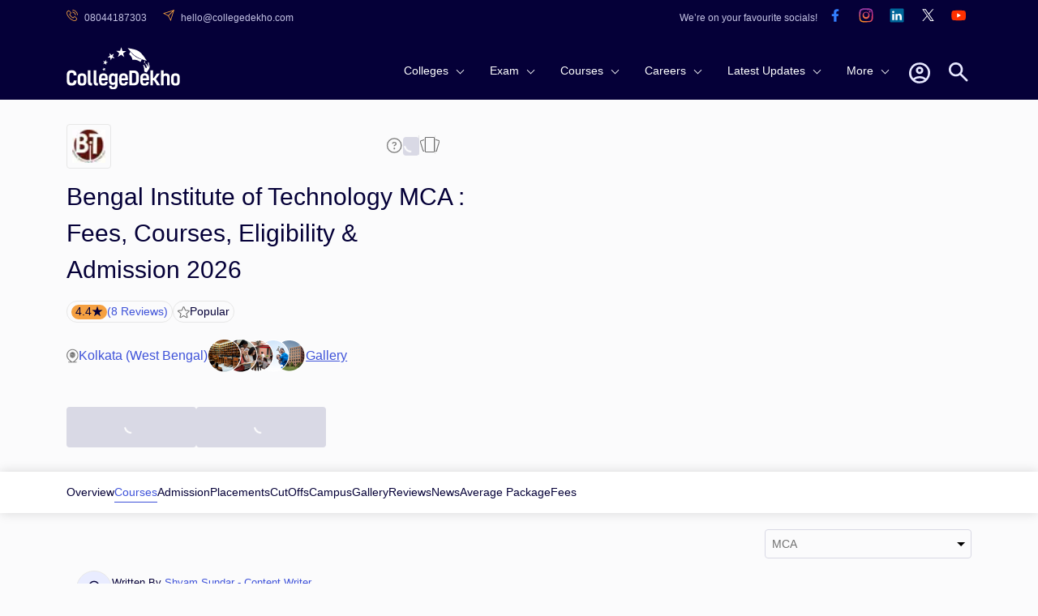

--- FILE ---
content_type: text/html; charset=utf-8
request_url: https://www.collegedekho.com/colleges/bengal-institute-of-technology/mca-dpid-93836
body_size: 30298
content:
<!DOCTYPE html><html lang="en"><head><title data-next-head="">MCA at Bengal Institute of Technology : Courses &amp; Fees 2026</title><meta charSet="utf-8" data-next-head=""/><meta http-equiv="X-UA-Compatible" content="IE=edge" data-next-head=""/><meta http-equiv="content-type" content="text/html; charSet=UTF-8" data-next-head=""/><meta name="viewport" content="width=device-width, initial-scale=1.0" data-next-head=""/><meta name="google-site-verification" content="v6PIOLiAu7ZSegZlzwQ9LXm1_BKzqX07KITBK9gLxcc" data-next-head=""/><meta name="facebook-domain-verification" content="yym6qe6q64fg6erdxwyldpktpnibi9" data-next-head=""/><meta name="twitter:card" content="summary" data-next-head=""/><meta name="twitter:site" content="@collegedekho" data-next-head=""/><meta name="twitter:image" content="https://media.collegedekho.com/media/img/institute/crawled_images/bengal_institute_of_technology1.jpg" data-next-head=""/><meta name="twitter:title" content="MCA at Bengal Institute of Technology : Courses &amp; Fees 2026" data-next-head=""/><meta name="twitter:description" content="Bengal Institute of Technology MCA - Candidates willing to study MCA at Bengal Institute of Technology must check the details here to know about fees structure, admission, courses, eligibility, placements, average package, cut off and other details." data-next-head=""/><meta name="twitter:url" content="https://www.collegedekho.com/colleges/bengal-institute-of-technology/mca-dpid-93836" data-next-head=""/><meta name="keywords" content="Bengal Institute of Technology MCA, Bengal Institute of Technology MCA Course, Bengal Institute of Technology MCA Fees, Bengal Institute of Technology MCA Admission, Bengal Institute of Technology MCA Seats, Bengal Institute of Technology MCA Salary, Bengal Institute of Technology MCA Placements" data-next-head=""/><meta name="college_id" content="11992" data-next-head=""/><meta name="description" content="Bengal Institute of Technology MCA - Candidates willing to study MCA at Bengal Institute of Technology must check the details here to know about fees structure, admission, courses, eligibility, placements, average package, cut off and other details." data-next-head=""/><meta property="fb:pages" content="855714064506230" data-next-head=""/><meta property="og:type" content="website" data-next-head=""/><meta property="og:title" content="MCA at Bengal Institute of Technology : Courses &amp; Fees 2026" data-next-head=""/><meta property="og:description" content="Bengal Institute of Technology MCA - Candidates willing to study MCA at Bengal Institute of Technology must check the details here to know about fees structure, admission, courses, eligibility, placements, average package, cut off and other details." data-next-head=""/><meta property="og:url" content="https://www.collegedekho.com/colleges/bengal-institute-of-technology/mca-dpid-93836" data-next-head=""/><meta property="og:image" content="https://media.collegedekho.com/media/img/institute/crawled_images/bengal_institute_of_technology1.jpg" data-next-head=""/><meta property="og:site_name" content="CollegeDekho" data-next-head=""/><meta property="address" content="TECH TOWN, DHAPA MANPUR ON BASANTI HIGHWAY, PO-HADIA, KOLKATA - 700150" data-next-head=""/><meta property="logo" content="https://media.collegedekho.com/media/img/institute/logo/417f5a64-80dc-4e64-9d82-6b93898a49fd_104x104_NNxBNkR.jpg" data-next-head=""/><link rel="canonical" href="https://www.collegedekho.com/colleges/bengal-institute-of-technology/mca-dpid-93836" data-next-head=""/><script type="application/ld+json" data-next-head="">{
      "@context":"http://schema.org",
      "@type":"Article",
      "inLanguage":"en",
      "headline":"MCA at Bengal Institute of Technology : Courses & Fees 2026",
      "description":"Bengal Institute of Technology MCA - Candidates willing to study MCA at Bengal Institute of Technology must check the details here to know about fees structure, admission, courses, eligibility, placements, average package, cut off and other details.",
      "dateModified":"2025-11-22T02:19:14+05:30",
      "datePublished":"2023-09-06T23:27:36+05:30",
      "mainEntityOfPage":
        {"id":"https://www.collegedekho.com/colleges/bengal-institute-of-technology/mca-dpid-93836",
        "@type":"WebPage",
        "Name":"Bengal Institute of Technology"
      },
      "Author":
      {
      "@type":"Person",
      "name":"Shyam Sundar",
      "url":"https://www.collegedekho.com/author/shyamsundar/"
      },
      "Publisher":
        {"@type":"Organization",
        "name":"collegedekho.com",
        "logo":
            {"@type":"ImageObject",
            "name":"collegedekho.com",
            "url":"https://static.collegedekho.com/static/images/new_ui/common/logo.png",
            "height":"70","width":"180"}
        },
        "image":{
        "@type":"ImageObject",
        "url":"https://media.collegedekho.com/media/img/institute/logo/417f5a64-80dc-4e64-9d82-6b93898a49fd_104x104_NNxBNkR.jpg"
          }
      }</script><script type="application/ld+json" data-next-head="">
        {
          "@context":"http://schema.org/",
          "@type":"CollegeOrUniversity",
          "name":"Bengal Institute of Technology",
          "url":"http://www.bitcollege.in/",
          "email":"admin.bit@bitcollege.in",
          "telephone":"8442889695, 033-6292219054, 033-6292219053",
          "logo":"https://media.collegedekho.com/media/img/institute/logo/417f5a64-80dc-4e64-9d82-6b93898a49fd_104x104_NNxBNkR.jpg","image":"https://media.collegedekho.com/media/img/institute/crawled_images/bengal_institute_of_technology1.jpg",
          "address":
              {
                  "@type":"PostalAddress",
                   "addressLocality":"TECH TOWN, DHAPA MANPUR ON BASANTI HIGHWAY, PO-HADIA, KOLKATA - 700150"
              },
          "aggregateRating":
              {
                  "@type": "AggregateRating",
                  "ratingValue": "4.4",
                  "reviewCount": "8",
                  "bestRating":  "5",
                  "worstRating": "1"
              }
        }</script><script type="application/ld+json" data-next-head="">{
        "@context":"http://schema.org",
        "@type":"Organization",
        "name":"CollegeDekho",
        "url":"https://www.collegedekho.com/",
        "logo":"https://static.collegedekho.com/static/images/new_ui/common/logo.77ce948afe9d.png",
        "contactPoint": {
          "@type": "ContactPoint",
          "telephone": "+91 7067316980",
          "contactType": "customer service"
        },
        "sameAs": [
          "https://www.facebook.com/CollegeDekho",
          "https://twitter.com/collegedekho",
          "https://www.youtube.com/c/CollegeDekhoIndia/videos",
          "https://in.linkedin.com/company/collegedekho",
          "https://www.instagram.com/collegedekhoindia"
        ]
    }</script><script type="application/ld+json" data-next-head="">{"@context":"http://schema.org",
          "@type":"BreadcrumbList",
           "itemListElement": [{"@type":"ListItem","name":"CollegeDekho Home","position":1,"item":{"@id":"https://www.collegedekho.com/"}},{"@type":"ListItem","name":"Colleges in Kolkata","position":2,"item":{"@id":"https://www.collegedekho.com/colleges-in-kolkata_2/"}},{"@type":"ListItem","name":"Bengal Institute of Technology","position":3,"item":{"@id":"https://www.collegedekho.com/colleges/bengal-institute-of-technology"}},{"@type":"ListItem","name":"Bengal Institute of Technology Course & Fees","position":4,"item":{"@id":"https://www.collegedekho.com/colleges/bengal-institute-of-technology/courses-fees"}},{"@type":"ListItem","name":"M.C.A. (Master of Computer Applications)","position":5,"item":{"@id":"https://www.collegedekho.com/colleges/bengal-institute-of-technology/mca-dpid-93836"}}]
      }</script><script type="application/ld+json" data-next-head="">{
            "@context": "https://schema.org",
              "@type": "ItemList",
            "itemListElement": [{
                "@type": "ListItem",
                "position": 1,
                "item": {
                  "@type": "VideoObject",
                  "name": "Know All About Bengal Institute of Technology",
                  "description": "Check here all the details about Bengal Institute of Technology to get an overview about the university.",
                  "thumbnailUrl": "https://img.youtube.com/vi/c7uB_-111iw/hqdefault.jpg",
                  "duration": "",
                  "contentUrl": "https://www.youtube.com/watch?v=c7uB_-111iw",
                  "embedUrl": "https://www.youtube.com/embed/c7uB_-111iw",
                  "uploadDate": "2022-02-01 8:01:32",
                  "url":"https://www.collegedekho.com/colleges/bengal-institute-of-technology/mca-dpid-93836"
        }
      },{
                "@type": "ListItem",
                "position": 2,
                "item": {
                  "@type": "VideoObject",
                  "name": "Know All About Bengal Institute of Technology",
                  "description": "Check here all the details about Bengal Institute of Technology to get an overview about the university.",
                  "thumbnailUrl": "https://img.youtube.com/vi/Ut8KLDmDutU/hqdefault.jpg",
                  "duration": "",
                  "contentUrl": "https://www.youtube.com/watch?v=Ut8KLDmDutU",
                  "embedUrl": "https://www.youtube.com/embed/Ut8KLDmDutU",
                  "uploadDate": "2022-02-01 8:01:32",
                  "url":"https://www.collegedekho.com/colleges/bengal-institute-of-technology/mca-dpid-93836"
        }
      },{
                "@type": "ListItem",
                "position": 3,
                "item": {
                  "@type": "VideoObject",
                  "name": "Know All About Bengal Institute of Technology",
                  "description": "Check here all the details about Bengal Institute of Technology to get an overview about the university.",
                  "thumbnailUrl": "https://img.youtube.com/vi/ZMs-VSRzSsU/hqdefault.jpg",
                  "duration": "",
                  "contentUrl": "https://www.youtube.com/watch?v=ZMs-VSRzSsU",
                  "embedUrl": "https://www.youtube.com/embed/ZMs-VSRzSsU",
                  "uploadDate": "2022-02-01 8:01:32",
                  "url":"https://www.collegedekho.com/colleges/bengal-institute-of-technology/mca-dpid-93836"
        }
      },{
                "@type": "ListItem",
                "position": 4,
                "item": {
                  "@type": "VideoObject",
                  "name": "Know All About Bengal Institute of Technology",
                  "description": "Check here all the details about Bengal Institute of Technology to get an overview about the university.",
                  "thumbnailUrl": "https://img.youtube.com/vi/NX9UzUlSY-U/hqdefault.jpg",
                  "duration": "",
                  "contentUrl": "https://www.youtube.com/watch?v=NX9UzUlSY-U",
                  "embedUrl": "https://www.youtube.com/embed/NX9UzUlSY-U",
                  "uploadDate": "2022-02-01 8:01:32",
                  "url":"https://www.collegedekho.com/colleges/bengal-institute-of-technology/mca-dpid-93836"
        }
      }]
          }</script><script type="application/ld+json" data-next-head="">{"@context":"https://schema.org/","@type":"EducationalOccupationalProgram","name":"PG MCA  from Bengal Institute of Technology, Kolkata","url":"https://www.collegedekho.com/colleges/bengal-institute-of-technology/mca-dpid-93836","provider":{"@type":"collegeOrUniversity","name":"Bengal Institute of Technology","address":{"@type":"PostalAddress","streetAddress":"TECH TOWN, DHAPA MANPUR ON BASANTI HIGHWAY, PO-HADIA, KOLKATA - 700150","addressLocality":"Kolkata","addressRegion":"West Bengal","postalCode":"700150"}},"timeToComplete":"3 Years","educationalCredentialAwarded":{"@type":"EducationalOccupationalCredential","credentialCategory":"MCA "},"programPrerequisites":{"@type":"EducationalOccupationalCredential","credentialCategory":"Bachelor's degree in Computer Applications, Computer Science, or a related field, Minimum aggregate score of 50% (45% for reserved categories), Studied Mathematics as a subject in 10+2 or undergraduate level"},"offers":[{"@type":"Offer","category":"Annual","priceSpecification":{"@type":"PriceSpecification"}}]}</script><link rel="shortcut icon" href="https://static.collegedekho.com/static-up/images/favicon.ico"/><script id="GTAG" data-nscript="beforeInteractive">window.dataLayer = window.dataLayer || [];
function gtag(){ console.log("Datalayer called"); dataLayer.push(arguments);}gtag('js', new Date());gtag('config', 'G-K0NHT5765Y')</script><link rel="preload" href="https://nj1-static.collegedekho.com/_next/static/css/4467a907b608a28e.css" as="style"/><link rel="stylesheet" href="https://nj1-static.collegedekho.com/_next/static/css/4467a907b608a28e.css" data-n-g=""/><link rel="preload" href="https://nj1-static.collegedekho.com/_next/static/css/e72c80cc2dc7d150.css" as="style"/><link rel="stylesheet" href="https://nj1-static.collegedekho.com/_next/static/css/e72c80cc2dc7d150.css"/><link rel="preload" href="https://nj1-static.collegedekho.com/_next/static/css/4d016720539329bb.css" as="style"/><link rel="stylesheet" href="https://nj1-static.collegedekho.com/_next/static/css/4d016720539329bb.css"/><link rel="preload" href="https://nj1-static.collegedekho.com/_next/static/css/c34cd972f142220c.css" as="style"/><link rel="stylesheet" href="https://nj1-static.collegedekho.com/_next/static/css/c34cd972f142220c.css"/><link rel="preload" href="https://nj1-static.collegedekho.com/_next/static/css/51685f37fccd6bec.css" as="style"/><link rel="stylesheet" href="https://nj1-static.collegedekho.com/_next/static/css/51685f37fccd6bec.css"/><link rel="preload" href="https://nj1-static.collegedekho.com/_next/static/css/9313aa9e30cab0aa.css" as="style"/><link rel="stylesheet" href="https://nj1-static.collegedekho.com/_next/static/css/9313aa9e30cab0aa.css"/><link rel="preload" href="https://nj1-static.collegedekho.com/_next/static/css/92f9cbd673c1b661.css" as="style"/><link rel="stylesheet" href="https://nj1-static.collegedekho.com/_next/static/css/92f9cbd673c1b661.css"/><link rel="preload" href="https://nj1-static.collegedekho.com/_next/static/css/e02487b19df915fa.css" as="style"/><link rel="stylesheet" href="https://nj1-static.collegedekho.com/_next/static/css/e02487b19df915fa.css"/><link rel="preload" href="https://nj1-static.collegedekho.com/_next/static/css/6a64a0d30b306647.css" as="style"/><link rel="stylesheet" href="https://nj1-static.collegedekho.com/_next/static/css/6a64a0d30b306647.css"/><link rel="preload" href="https://nj1-static.collegedekho.com/_next/static/css/dbf3d3be84af6b85.css" as="style"/><link rel="stylesheet" href="https://nj1-static.collegedekho.com/_next/static/css/dbf3d3be84af6b85.css"/><link rel="preload" href="https://nj1-static.collegedekho.com/_next/static/css/4ee4c6ed06f12e6f.css" as="style"/><link rel="stylesheet" href="https://nj1-static.collegedekho.com/_next/static/css/4ee4c6ed06f12e6f.css"/><noscript data-n-css=""></noscript><script defer="" nomodule="" src="https://nj1-static.collegedekho.com/_next/static/chunks/polyfills-42372ed130431b0a.js"></script><script type="text/javascript" src="https://www.googletagmanager.com/gtag/js?id=G-K0NHT5765Y" defer="" data-nscript="beforeInteractive"></script><script defer="" src="https://nj1-static.collegedekho.com/_next/static/chunks/9965-271fe2f897fb1fd8.js"></script><script defer="" src="https://nj1-static.collegedekho.com/_next/static/chunks/1106-712252a3759c8ecf.js"></script><script defer="" src="https://nj1-static.collegedekho.com/_next/static/chunks/5326-a6308d65925da148.js"></script><script defer="" src="https://nj1-static.collegedekho.com/_next/static/chunks/9032-268782ba9490da9a.js"></script><script defer="" src="https://nj1-static.collegedekho.com/_next/static/chunks/7499-48f372ec76ee5394.js"></script><script defer="" src="https://nj1-static.collegedekho.com/_next/static/chunks/5004.5ac0cb2ca2a9ee08.js"></script><script defer="" src="https://nj1-static.collegedekho.com/_next/static/chunks/1326-c57365da42e5e8fe.js"></script><script defer="" src="https://nj1-static.collegedekho.com/_next/static/chunks/7825.8b28a0b1d9f7bdbc.js"></script><script defer="" src="https://nj1-static.collegedekho.com/_next/static/chunks/6532.ce070dc2e0c365f3.js"></script><script defer="" src="https://nj1-static.collegedekho.com/_next/static/chunks/3380.1c3a3460e4d86d7b.js"></script><script defer="" src="https://nj1-static.collegedekho.com/_next/static/chunks/2139.2f971c859d026d43.js"></script><script defer="" src="https://nj1-static.collegedekho.com/_next/static/chunks/3172.65c571d606e0ac31.js"></script><script defer="" src="https://nj1-static.collegedekho.com/_next/static/chunks/7606.c6c716ca8702e3cd.js"></script><script src="https://nj1-static.collegedekho.com/_next/static/chunks/webpack-dcade282f055307e.js" defer=""></script><script src="https://nj1-static.collegedekho.com/_next/static/chunks/framework-8200559f25044701.js" defer=""></script><script src="https://nj1-static.collegedekho.com/_next/static/chunks/main-6a43ebec463786b3.js" defer=""></script><script src="https://nj1-static.collegedekho.com/_next/static/chunks/pages/_app-044418a6470e741a.js" defer=""></script><script src="https://nj1-static.collegedekho.com/_next/static/chunks/pages/colleges/%5BcollegeUriSlug%5D/%5Bpage%5D-248eb054533e4e11.js" defer=""></script><script src="https://nj1-static.collegedekho.com/_next/static/IyDGjQaTdPudI3_rBX-kz/_buildManifest.js" defer=""></script><script src="https://nj1-static.collegedekho.com/_next/static/IyDGjQaTdPudI3_rBX-kz/_ssgManifest.js" defer=""></script></head><body><div id="__next"><header id="header" class="headerTop_headerBg__xC_Wx"><div class="headerTop_emailtop__SbmH3"><div class="headerTop_innercontainer__HYlR3 container"><div class="headerTop_emailphone__W9mGo"><ul><li><a href="tel:18005729877"><img alt="phone" loading="lazy" width="14" height="14" decoding="async" data-nimg="1" class="headerTop_socialCall__oawDy" style="color:transparent" srcSet="https://nj1-static.collegedekho.com/_next/static/media/callsvgOrange.f1c1aae6.svg?width=16&amp;q=80 1x, https://nj1-static.collegedekho.com/_next/static/media/callsvgOrange.f1c1aae6.svg?width=32&amp;q=80 2x" src="https://nj1-static.collegedekho.com/_next/static/media/callsvgOrange.f1c1aae6.svg?width=32&amp;q=80"/><span class="headerTop_callSpan__GCGeI">08044187303</span></a></li><li><a href="mailto:hello@collegedekho.com"><img alt="mail" loading="lazy" width="14" height="14" decoding="async" data-nimg="1" class="headerTop_socialCall__oawDy" style="color:transparent" srcSet="https://nj1-static.collegedekho.com/_next/static/media/mailOrange.441c4074.svg?width=16&amp;q=80 1x, https://nj1-static.collegedekho.com/_next/static/media/mailOrange.441c4074.svg?width=32&amp;q=80 2x" src="https://nj1-static.collegedekho.com/_next/static/media/mailOrange.441c4074.svg?width=32&amp;q=80"/><span class="headerTop_mailSpan__7BU63">hello@collegedekho.com</span></a></li></ul></div><div class="headerTop_socialstop__NEGfq"><ul><li>We’re on your favourite socials!</li><li><a href="https://www.facebook.com/CollegeDekho"><span><img alt="logo" loading="lazy" width="32" height="32" decoding="async" data-nimg="1" style="color:transparent" srcSet="https://nj1-static.collegedekho.com/_next/static/media/facebook.a9df139a.svg?width=32&amp;q=80 1x, https://nj1-static.collegedekho.com/_next/static/media/facebook.a9df139a.svg?width=64&amp;q=80 2x" src="https://nj1-static.collegedekho.com/_next/static/media/facebook.a9df139a.svg?width=64&amp;q=80"/></span></a></li><li><a href="https://www.instagram.com/collegedekhoindia/"><span><img alt="logo" loading="lazy" width="32" height="32" decoding="async" data-nimg="1" style="color:transparent" srcSet="https://nj1-static.collegedekho.com/_next/static/media/instagram.fde86165.svg?width=32&amp;q=80 1x, https://nj1-static.collegedekho.com/_next/static/media/instagram.fde86165.svg?width=64&amp;q=80 2x" src="https://nj1-static.collegedekho.com/_next/static/media/instagram.fde86165.svg?width=64&amp;q=80"/></span></a></li><li><a href="https://in.linkedin.com/company/collegedekho"><span><img alt="logo" loading="lazy" width="32" height="32" decoding="async" data-nimg="1" style="color:transparent" srcSet="https://nj1-static.collegedekho.com/_next/static/media/linkedin.98d06e6a.svg?width=32&amp;q=80 1x, https://nj1-static.collegedekho.com/_next/static/media/linkedin.98d06e6a.svg?width=64&amp;q=80 2x" src="https://nj1-static.collegedekho.com/_next/static/media/linkedin.98d06e6a.svg?width=64&amp;q=80"/></span></a></li><li><a href="https://twitter.com/collegedekho"><span><img alt="logo" loading="lazy" width="32" height="32" decoding="async" data-nimg="1" style="color:transparent" srcSet="https://nj1-static.collegedekho.com/_next/static/media/tweeter.d9fb9e15.svg?width=32&amp;q=80 1x, https://nj1-static.collegedekho.com/_next/static/media/tweeter.d9fb9e15.svg?width=64&amp;q=80 2x" src="https://nj1-static.collegedekho.com/_next/static/media/tweeter.d9fb9e15.svg?width=64&amp;q=80"/></span></a></li><li><a href="https://www.youtube.com/c/CollegeDekhoIndia/videos"><span><img alt="logo" loading="lazy" width="32" height="32" decoding="async" data-nimg="1" style="color:transparent" srcSet="https://nj1-static.collegedekho.com/_next/static/media/youtube.7cd62c01.svg?width=32&amp;q=80 1x, https://nj1-static.collegedekho.com/_next/static/media/youtube.7cd62c01.svg?width=64&amp;q=80 2x" src="https://nj1-static.collegedekho.com/_next/static/media/youtube.7cd62c01.svg?width=64&amp;q=80"/></span></a></li></ul></div></div></div><div class="container mobileContainerNone"><div class="headerTop_customnav__YI7f2"><div class="headerTop_logo1__T5RMw"><a href="https://www.collegedekho.com" tabindex="0" aria-label="home"><img alt="CollegeDekho" loading="lazy" width="140" height="60" decoding="async" data-nimg="1" style="color:transparent" srcSet="https://nj1-static.collegedekho.com/_next/static/media/collegedekhologo.c96051fc.svg?width=256&amp;q=80 1x, https://nj1-static.collegedekho.com/_next/static/media/collegedekhologo.c96051fc.svg?width=384&amp;q=80 2x" src="https://nj1-static.collegedekho.com/_next/static/media/collegedekhologo.c96051fc.svg?width=384&amp;q=80"/></a></div></div></div></header><div class="container collegeDetailContainer collegeDetailBanner_mbBanner__8DZKJ"><div class="collegeDetailBanner_bannerContainer__WCjzF"><div class="collegeDetailBanner_detailBannerLeft__aqB_e"><div class="bannerIcon_bannerTopLogoIcons__5l6Jj"><div class="bannerLogo_logoBlock__LrdGj"><img alt="institute-logo" loading="lazy" width="20" height="20" decoding="async" data-nimg="1" style="color:transparent" srcSet="https://media.collegedekho.com/media/img/institute/logo/417f5a64-80dc-4e64-9d82-6b93898a49fd_104x104_NNxBNkR.jpg?width=32 1x, https://media.collegedekho.com/media/img/institute/logo/417f5a64-80dc-4e64-9d82-6b93898a49fd_104x104_NNxBNkR.jpg?width=48 2x" src="https://media.collegedekho.com/media/img/institute/logo/417f5a64-80dc-4e64-9d82-6b93898a49fd_104x104_NNxBNkR.jpg?width=48"/></div><div class="bannerTopIcons_bannerIcons__bLnct"><button><div id="gtm-ask-question" class="CollegedekhoShareBtn_askQuestion__bZyzi"><img alt="Info" loading="lazy" width="21" height="21" decoding="async" data-nimg="1" style="color:transparent" srcSet="https://nj1-static.collegedekho.com/_next/static/media/info-icon.fceace80.svg?width=32&amp;q=80 1x, https://nj1-static.collegedekho.com/_next/static/media/info-icon.fceace80.svg?width=48&amp;q=80 2x" src="https://nj1-static.collegedekho.com/_next/static/media/info-icon.fceace80.svg?width=48&amp;q=80"/></div></button><button id="btn-ctaundefined" class="ga4-cta-impression disabledBtn" data-button-text=" " data-template="college_detail" data-sub-page="degree" disabled=""><svg class=" spinner" viewBox="0 0 50 50"><circle class="path" cx="25" cy="25" r="20" fill="none" stroke-width="5"></circle></svg></button><button><img alt="Compare" loading="lazy" width="26" height="26" decoding="async" data-nimg="1" style="color:transparent" srcSet="https://nj1-static.collegedekho.com/_next/static/media/compare-icon.4eff9ce2.svg?width=32&amp;q=80 1x, https://nj1-static.collegedekho.com/_next/static/media/compare-icon.4eff9ce2.svg?width=64&amp;q=80 2x" src="https://nj1-static.collegedekho.com/_next/static/media/compare-icon.4eff9ce2.svg?width=64&amp;q=80"/></button></div></div><div class="bannerHeading_bannerHead__QPu_K"><h1>Bengal Institute of Technology MCA : Fees, Courses, Eligibility &amp; Admission 2026</h1></div><div class="bannerReview_bannerReviewBlock__hFZBV"><div class="bannerReview_reviewBlock__ZbNqT"><div class="bannerReview_ratingBg__Mxwo0"><span>4.4</span><span class="bannerReview_starIcon__1iiUT"></span></div><div class="bannerReview_reviewCount__Vilgh"><a href="/colleges/bengal-institute-of-technology/reviews">(<!-- -->8<!-- --> Reviews)</a></div></div><div class="bannerReview_popularBlock__TsGB2"><img alt="icon" loading="lazy" width="16" height="16" decoding="async" data-nimg="1" style="color:transparent" srcSet="https://nj1-static.collegedekho.com/_next/static/media/popular-icon.ffc8fa12.svg?width=16&amp;q=80 1x, https://nj1-static.collegedekho.com/_next/static/media/popular-icon.ffc8fa12.svg?width=32&amp;q=80 2x" src="https://nj1-static.collegedekho.com/_next/static/media/popular-icon.ffc8fa12.svg?width=32&amp;q=80"/><span>Popular</span></div></div><div class="locationAndGallery_locationGalleryBlock__bCg6o"><div class="locationAndGallery_locationBlock__SCWZv"><img alt="Location" loading="lazy" width="16" height="18" decoding="async" data-nimg="1" style="color:transparent" srcSet="https://nj1-static.collegedekho.com/_next/static/media/location-icon.5745df80.svg?width=16&amp;q=80 1x, https://nj1-static.collegedekho.com/_next/static/media/location-icon.5745df80.svg?width=32&amp;q=80 2x" src="https://nj1-static.collegedekho.com/_next/static/media/location-icon.5745df80.svg?width=32&amp;q=80"/>Kolkata (West Bengal)</div><div class="locationAndGallery_galleryBlock__KBGxA"><img alt="Gallery" loading="lazy" width="121" height="42" decoding="async" data-nimg="1" style="color:transparent" srcSet="https://nj1-static.collegedekho.com/_next/static/media/galleryIcon.d57141d9.webp?width=128&amp;q=80 1x, https://nj1-static.collegedekho.com/_next/static/media/galleryIcon.d57141d9.webp?width=256&amp;q=80 2x" src="https://nj1-static.collegedekho.com/_next/static/media/galleryIcon.d57141d9.webp?width=256&amp;q=80"/><span>Gallery</span></div></div></div></div><div class="bannerCta_bannerCtaBlock__ejysG"><button id="btn-ctaundefined" class="ga4-cta-impression secondaryBtn disabledBtn" data-template="college_detail" data-sub-page="degree" disabled=""><svg class=" spinner" viewBox="0 0 50 50"><circle class="path" cx="25" cy="25" r="20" fill="none" stroke-width="5"></circle></svg></button><button id="btn-ctaundefined" class="ga4-cta-impression primeryBtn disabledBtn" data-template="college_detail" data-sub-page="degree" disabled=""><svg class=" spinner" viewBox="0 0 50 50"><circle class="path" cx="25" cy="25" r="20" fill="none" stroke-width="5"></circle></svg></button></div></div><div class="collegeDetailSubNavigation_detailSubNavContainer__uR9dG"><div class="container mobileContainerNone"><ul><li class=""><a href="/colleges/bengal-institute-of-technology" title="Bengal Institute of Technology Overview">Overview</a></li><li class="collegeDetailSubNavigation_activeClass__QFU2t"><a href="/colleges/bengal-institute-of-technology/courses-fees" title="Bengal Institute of Technology Courses">Courses</a></li><li class=""><a href="/colleges/bengal-institute-of-technology/admission" title="Bengal Institute of Technology Admission">Admission</a></li><li class=""><a href="/colleges/bengal-institute-of-technology/placement" title="Bengal Institute of Technology Placements">Placements</a></li><li class=""><a href="/colleges/bengal-institute-of-technology/cutoff" title="Bengal Institute of Technology CutOffs">CutOffs</a></li><li class=""><a href="/colleges/bengal-institute-of-technology/campus" title="Bengal Institute of Technology Campus">Campus</a></li><li class=""><a href="/colleges/bengal-institute-of-technology/pictures" title="Bengal Institute of Technology Gallery">Gallery</a></li><li class=""><a href="/colleges/bengal-institute-of-technology/reviews" title="Bengal Institute of Technology Reviews">Reviews</a></li><li class=""><a href="/colleges/bengal-institute-of-technology/connect" title="Bengal Institute of Technology News">News</a></li><li class=""><a href="/colleges/bengal-institute-of-technology/average-package" title="Bengal Institute of Technology Average Package">Average Package</a></li><li class=""><a href="/colleges/bengal-institute-of-technology/fee-structure" title="Bengal Institute of Technology Fees">Fees</a></li></ul></div></div><div class="container mobileContainerNone undefined"><div class="degreeSelect_selectDegreeSection__pB8fd"><select name="selectDegree"><option value="/colleges/bengal-institute-of-technology/mca-dpid-93836">Select Degree</option><option value="/colleges/bengal-institute-of-technology/btech-dpid-93835">B.Tech</option><option value="/colleges/bengal-institute-of-technology/mca-dpid-93836" selected="">MCA</option><option value="/colleges/bengal-institute-of-technology/diploma-dpid-173663">Diploma</option></select></div></div><div class="container mobileContainerNone"><div class="container mobileContainerNone writtenAndReviews_mbCommonReview__uWlWg writtenAndReviews_writeAndReviewBox__uHkCo"><div class="contentWriter_writerBox__0yltL"><div class="contentWriter_writerImage__ffVf0"><img alt="user-pic" loading="lazy" width="24" height="24" decoding="async" data-nimg="1" style="color:transparent" srcSet="https://nj1-static.collegedekho.com/_next/static/media/userIcon.471d571d.svg?width=32&amp;q=80 1x, https://nj1-static.collegedekho.com/_next/static/media/userIcon.471d571d.svg?width=48&amp;q=80 2x" src="https://nj1-static.collegedekho.com/_next/static/media/userIcon.471d571d.svg?width=48&amp;q=80"/><img alt="verifiedTick" loading="lazy" width="19" height="19" decoding="async" data-nimg="1" class="contentWriter_verificationTick__JaMnE" style="color:transparent" srcSet="https://nj1-static.collegedekho.com/_next/static/media/verifiedTick.c5dc8776.svg?width=32&amp;q=80 1x, https://nj1-static.collegedekho.com/_next/static/media/verifiedTick.c5dc8776.svg?width=48&amp;q=80 2x" src="https://nj1-static.collegedekho.com/_next/static/media/verifiedTick.c5dc8776.svg?width=48&amp;q=80"/></div><div class="contentWriter_writerInfo__yS858"><div class="contentWriter_writerName__y2KfJ">Written By<!-- --> <a href="https://www.collegedekho.com/author/shyamsundar/">Shyam Sundar<!-- --> - Content Writer</a></div><div class="contentWriter_timeAndDate__5FxdY">Updated on - <!-- -->Sep 17, 2025 09:24 PM IST</div></div></div></div></div><div class="container mobileContainerNone"><div class="block box"><h2 id="4267855">About Bengal Institute of Technology MCA</h2><div class="collegeDetail_classRead__yd_kT"><span class="collegeDetail_overview__Qr159"><p>Bengal Institute of Technology MCA is a 3 Years year program. The eligibility criteria for the M.C.A. (Master of Computer Applications) degree at Bengal Institute of Technology require candidates to have completed a Bachelor's degree in Computer Applications, Computer Science, or a related field from a recognized university. Additionally, candidates should have a minimum aggregate score of 50% (45% for reserved categories) in their undergraduate studies. It is also necessary for applicants to have studied Mathematics as a subject in their 10+2 or undergraduate level. Furthermore, candidates are required to appear for the Common Entrance Test (CET) conducted by the institute or any other relevant entrance examination approved by the university. Successful performance in the entrance test and subsequent rounds of selection, such as group discussions and personal interviews, is also a prerequisite for admission to the M.C.A. program at Bengal Institute of Technology. More details about eligibility criteria, fees, admission process, selection criteria, application fees, how to apply, and important dates for Bengal Institute of Technology MCA admission are given below:</p></span></div><div class="collegeDetail_classReadActive__5ShNb"><span class="collegeDetail_toggle__HqwJA">Show Less</span></div></div><div class="block box"><h2 id="1502069">Bengal Institute of Technology MCA Courses &amp; Fees 2026</h2><div class="collegeDetail_classRead__yd_kT"><span class="collegeDetail_overview__Qr159"><p>Bengal Institute of Technology offers a 3 Years MCA for Information Technology aspirants. <strong>Bengal Institute of Technology Master of Computer Application (MCA) admission</strong> 2023 is based on for, WB JECA, MAH, CET, Bengal, JEE, ination, OJEE, NIMCET, Joint, MCA, West. Students who passed UG can apply for the Bengal Institute of Technology admissions.</p><p></p></span></div><div class="collegeDetail_classReadActive__5ShNb"><span class="collegeDetail_toggle__HqwJA">Show Less</span></div></div><div class="box block collegeDetail_impDate__Zfpr6"><h2>Bengal Institute of Technology MCA Highlights</h2><p>The table below lists the key details of <!-- -->Bengal Institute of Technology<!-- --> <!-- -->MCA<!-- -->, including its duration, admission process, program type, and available specializations.</p><table><tbody><tr><td>Particulars</td><td>Admission Details</td></tr><tr><td>Duration</td><td>3 Years</td></tr><tr><td>Program Mode</td><td>Regular</td></tr><tr><td>Specializations</td><td>Computer Application</td></tr><tr><td>Accepted Entrance Exam</td><td>NIMCET</td></tr><tr><td>Application Form</td><td><a href="https://www.collegedekho.com/college-admission-form">Fill Application Form</a></td></tr></tbody></table></div><div class="courseCard_courseCardWrap__ZpFjj"><div class="block box courseCard_spaceCardOuter__nXa32"> <h2>1<!-- --> Course is offered by <!-- -->Bengal Institute of Technology</h2> <div class="courseCard_courseCardBoxOuter___AaZx"><div class="courseCard_coursesBoxInner__Bg696"><div class="courseAndDegreeCardItems_courseCardBox__etYmH courseAndDegreeCardItems_degreeCardBox__NdjL9"><div class="courseAndDegreeCardItems_cardHeading__R501_"><div class="courseAndDegreeCardItems_cardHeadingLeftBlock__WG4l6"><h3>Master of Computer Application (MCA)</h3><div class="courseCardDetails_degreeCardDuration__S9h82"><span>3 Years<!-- --> Course</span><span>Full -Time</span></div><div class="courseCardDetails_degreeCardFee__FNX8G"></div><div class="courseCardDetails_degreeCardExamAcc__dxisA"><img alt="fee" loading="lazy" width="15" height="15" decoding="async" data-nimg="1" style="color:transparent" srcSet="https://nj1-static.collegedekho.com/_next/static/media/exam-icon.1c3780a9.svg?width=16&amp;q=80 1x, https://nj1-static.collegedekho.com/_next/static/media/exam-icon.1c3780a9.svg?width=32&amp;q=80 2x" src="https://nj1-static.collegedekho.com/_next/static/media/exam-icon.1c3780a9.svg?width=32&amp;q=80"/>Exams Accepted -<!-- -->NIMCET</div></div><div class="courseAndDegreeCardItems_cardTopIcons__uh58G"></div></div><div class="placementStatisticsComingSoon_placementSoonWrap__tYkkq"><img alt="icon" loading="lazy" width="20" height="22" decoding="async" data-nimg="1" style="color:transparent" srcSet="https://nj1-static.collegedekho.com/_next/static/media/timer-icon.318208a7.svg?width=32&amp;q=80 1x, https://nj1-static.collegedekho.com/_next/static/media/timer-icon.318208a7.svg?width=48&amp;q=80 2x" src="https://nj1-static.collegedekho.com/_next/static/media/timer-icon.318208a7.svg?width=48&amp;q=80"/><div class="placementStatisticsComingSoon_comingSoonText__HYOZO"><span>Placement data coming soon</span>Placement statistics information will be updated once available</div></div><div class="cutoffEligibility_cutoffEligibilityWrap__8icwc"><div class="cutoffEligibility_heading__YJu7V ">Cutoff &amp; Eligibility</div><div class="cutoffEligibility_cutEligibilityContent__4CIpx "><div class="cutoffEligibility_eligibilityBlock__AtQWE"><div class="cutoffEligibility_subHead__WJPit">Eligibility</div><div class="cutoffEligibility_eligibilityText__z6IF_"><div>The eligibility criteria for the M.C.A. (Master of Computer Applications) degree at Bengal Institute of Technology require candidates to have completed a Bachelor's degree in Computer Applications, Computer Science, or a related field from a recognized university. Additionally, candidates should have a minimum aggregate score of 50% (45% for reserved categories) in their undergraduate studies. It is also necessary for applicants to have studied Mathematics as a subject in their 10+2 or undergraduate level. Furthermore, candidates are required to appear for the Common Entrance Test (CET) conducted by the institute or any other relevant entrance examination approved by the university. Successful performance in the entrance test and subsequent rounds of selection, such as group discussions and personal interviews, is also a prerequisite for admission to the M.C.A. program at Bengal Institute of Technology.</div></div></div></div></div></div></div></div></div></div><div class="block box"><h2 id="1502071">Bengal Institute of Technology MCA Application Process 2026</h2><div class="collegeDetail_classRead__yd_kT"><span class="collegeDetail_overview__Qr159"><p>for application form can be filled in Online. Aspiring candidates can fill out the <strong>Bengal Institute of Technology MCA</strong> application form on the adarshcollegeedu.in of <strong>Bengal Institute of Technology</strong></p><p>Follow the given steps to understand <strong>MCA application process of Bengal Institute of Technology</strong> :</p><ul><li><strong>Step 1:</strong> Visit the official website of <strong>Bengal Institute of Technology</strong> and locate the registration tab.</li><li><strong>Step 2:</strong> Now click on the registration tab and provide the necessary details to create a profile.</li><li><strong>Step 3:</strong> Upon successful registration, a confirmation message will be sent to the registered email ID and mobile number.</li><li><strong>Step 4:</strong> At the next stage, pay the registration fee to access the E-Prospectus.</li><li><strong>Step 5:</strong> Post successful fee payment, the application process is completed.</li></ul><h3>Documents required for Bengal Institute of Technology MCA Admission</h3><ul><li>Marks sheet of class 12th standard</li><li>Marks sheet of class 10th standard</li><li>Transfer certificate (if required)</li><li>Character certificate</li><li>Passport-size photographs</li></ul></span></div><div class="collegeDetail_classReadActive__5ShNb"><span class="collegeDetail_toggle__HqwJA">Show Less</span></div></div><div class="block box"><h2 id="1502072">Bengal Institute of Technology MCA Fees 2026</h2><div class="collegeDetail_classRead__yd_kT"><span class="collegeDetail_overview__Qr159"><div class="scrollTable"><table style="width:100%;"><tbody><tr><td><strong>Course</strong></td><td><strong>Duration</strong></td><td><strong>Total Tuition Fees</strong></td></tr><tr><td>Master of Computer Application (MCA)</td><td>3 Years</td><td>N/A</td></tr></tbody></table></div></span></div><div class="collegeDetail_classReadActive__5ShNb"><span class="collegeDetail_toggle__HqwJA">Show Less</span></div></div><div class="block box"><h2 id="1502073">Bengal Institute of Technology MCA Selection Process 2026</h2><div class="collegeDetail_classRead__yd_kT"><span class="collegeDetail_overview__Qr159"><p><strong>Bengal Institute of Technology MCA</strong> selection process includes stages like filling the application form, appearing for the for and participating in the counselling process.</p><p>Check the stepwise selection process here:</p><ul><li>Register for for</li><li>Take for</li><li>Based on for results, students need to register for <strong>Bengal Institute of Technology MCA</strong> counselling</li></ul></span></div><div class="collegeDetail_classReadActive__5ShNb"><span class="collegeDetail_toggle__HqwJA">Show Less</span></div></div><div class="block box"><h2 id="1502074">Bengal Institute of Technology MCA Ranking 2026</h2><div class="collegeDetail_classRead__yd_kT"><span class="collegeDetail_overview__Qr159"><p><strong>Bengal Institute of Technology MCA Rankings</strong> are released by various govt &amp; private agencies/organisations like NIRF, India Today, The WEEK, Outlook, Business Standard, QS Rankings, etc to rank the <strong>Bengal Institute of Technology</strong> on various parameters including quality of education, overall development of the students, placements, curriculum, facilities, labs, faculty-students ratio, etc. </p></span></div><div class="collegeDetail_classReadActive__5ShNb"><span class="collegeDetail_toggle__HqwJA">Show Less</span></div></div><div class="box block collegeDetail_impDate__Zfpr6"><h2>Bengal Institute of Technology MCA Admission 2026</h2><div class="collegeDetail_classRead__yd_kT"><span class="collegeDetail_overview__Qr159"><p>Admission to the <!-- -->MCA<!-- --> at <!-- -->Bengal Institute of Technology<!-- --> is subject to meeting the eligibility criteria and the candidates have to secure a valid score in <!-- -->NIMCET<!-- -->. All shortlisted candidates have to complete the <!-- -->Bengal Institute of Technology<!-- --> <!-- -->MCA<!-- --> admission process by getting their documents verified and paying the admission fee.</p><h3>Bengal Institute of Technology<!-- --> <!-- -->MCA<!-- --> Application Process</h3><p>Bengal Institute of Technology<!-- --> <!-- -->MCA<!-- --> application form has to be submitted online by visiting the official website. Candidates aspiring to take admission to the <!-- -->MCA<!-- --> course at <!-- -->Bengal Institute of Technology<!-- --> have to first check and meet the eligibility criteria and then proceed further with the application process.</p><h3>Steps to fill <!-- -->Bengal Institute of Technology<!-- --> <!-- -->MCA<!-- --> application form:</h3><ul><li>Step 1: Visit the official website of <!-- -->Bengal Institute of Technology<!-- --> and click on ‘apply online’.</li><li>Step 2: Now, you will be redirected to the admission page of <!-- -->Bengal Institute of Technology<!-- -->. Complete the registration process and create a profile.</li><li>Step 3: Fill in all details available in the <!-- -->Bengal Institute of Technology<!-- --> <!-- -->MCA<!-- --> application form.</li><li>Step 4: Now pay the <!-- -->Bengal Institute of Technology<!-- --> <!-- -->MCA<!-- --> application fee and click on submit button.</li><li>Step 5: After the submission, keep a hard copy of <!-- -->Bengal Institute of Technology<!-- --> <!-- -->MCA<!-- --> Application Form. </li></ul><h3>Documents Required for <!-- -->Bengal Institute of Technology<!-- --> <!-- -->MCA<!-- --> Admission:</h3><ul><li>Marks sheet of class 10th standard</li><li>Marks sheet of class 12th standard</li><li> Mark sheet of graduation</li><li>Transfer certificate (if required)</li><li>Character certificate</li><li>Passport-size photographs</li></ul></span></div><div class="collegeDetail_classReadActive__5ShNb"><span class="collegeDetail_toggle__HqwJA">Show Less</span></div></div><div class="box block undefined collegeDetail_topDegreeCoursesBox__GKS8y"><h3 class="collegeDetail_TopCoursesHead__FyOjy mainHeading">Top Courses at Bengal Institute of Technology</h3><div class="collegeDetail_classRead__yd_kT"><span class="collegeDetail_overview__Qr159"><div class="collegeDetail_TopCoursesBox__y__69"><a title="Bengal Institute of Technology B.Tech" href="https://www.collegedekho.com/colleges/bengal-institute-of-technology/btech-dpid-93835">Bengal Institute of Technology B.Tech</a><a title="Bengal Institute of Technology Diploma" href="https://www.collegedekho.com/colleges/bengal-institute-of-technology/diploma-dpid-173663">Bengal Institute of Technology Diploma</a></div></span></div><div class="collegeDetail_classReadActive__5ShNb"><span class="collegeDetail_toggle__HqwJA">Show Less</span></div></div><div class="collegeDetail_request__dCvqc block"><div class="collegeDetail_innerDiv__2UG7D"></div></div><div class="collegeDetail_expertHelp__LwKir block"><div class="collegeDetail_innerDiv__2UG7D"></div></div><div class="box block"><h2>Admission Updates for <!-- -->2026</h2><div class="admissionUpdates_admissionUptdBlog__1uVhh"><div class="admissionUpdates_admissionCard__dwpsL"><div><h3><a href="/colleges/budge-budge-institute-of-technology" class="admissionUpdates_head__Js1b8">Budge Budge Institute of Technology</a></h3><p>Kolkata (West Bengal)</p></div><a href="/colleges/budge-budge-institute-of-technology" class="h40 admissionUpdates_admBtn__vMnR6">Apply</a></div><div class="admissionUpdates_admissionCard__dwpsL"><div><h3><a href="/colleges/future-institute-of-technology" class="admissionUpdates_head__Js1b8">Future Institute of Technology</a></h3><p>Kolkata (West Bengal)</p></div><a href="/colleges/future-institute-of-technology" class="h40 admissionUpdates_admBtn__vMnR6">Apply</a></div><div class="admissionUpdates_admissionCard__dwpsL"><div><h3><a href="/colleges/the-neotia-university" class="admissionUpdates_head__Js1b8">The Neotia University</a></h3><p>Kolkata (West Bengal)</p></div><a href="/colleges/the-neotia-university" class="h40 admissionUpdates_admBtn__vMnR6">Apply</a></div><div class="admissionUpdates_admissionCard__dwpsL"><div><h3><a href="/colleges/brainware-university" class="admissionUpdates_head__Js1b8">Brainware University</a></h3><p>Kolkata (West Bengal)</p></div><a href="/colleges/brainware-university" class="h40 admissionUpdates_admBtn__vMnR6">Apply</a></div><div class="admissionUpdates_admissionCard__dwpsL"><div><h3><a href="/colleges/swami-vivekananda-university" class="admissionUpdates_head__Js1b8">Swami Vivekananda University</a></h3><p>Kolkata (West Bengal)</p></div><a href="/colleges/swami-vivekananda-university" class="h40 admissionUpdates_admBtn__vMnR6">Apply</a></div></div></div><div class="collegeDetail_expertHelp__LwKir block"><div class="collegeDetail_innerDiv__2UG7D"></div></div><div class="collegeDetail_stillHaveQues__tRdez block"><div class="collegeDetail_expertHelp__LwKir"><div class="collegeDetail_innerDiv__2UG7D"></div></div></div><div class="block" id="776088"><div class="commonSlider_sliderCarousel__mX84b commonSlider_sliderCarousel2__zpS5o"><h3 class="mainHeading commonSlider_centerHeadingText__69rsJ">Related News</h3><div class="react-multi-carousel-list commonSlider_carouselContainer__HuZDA " dir="ltr"><ul class="react-multi-carousel-track " style="transition:none;overflow:hidden;transform:translate3d(0px,0,0)"><li data-index="0" aria-hidden="true" style="flex:1 0 25.0%;position:relative;width:auto" class="react-multi-carousel-item  carousel-image-item"><div class="commonSlider_items__CGO31 commonSlider_latestNewsCard__51fwX"><div class="commonSlider_newsImageCard__jVtsV"><a tabindex="-1" href="https://www.collegedekho.com/articles/photo-or-signature-missing-on-jee-main-2026-admit-card/"><img alt="image" loading="lazy" width="300" height="150" decoding="async" data-nimg="1" style="color:transparent" srcSet="https://media.collegedekho.com/media/img/news/Add_a_little_bit_of_body_text_21_BmJIVvY.png?width=300&amp;height=150&amp;mode=crop 1x, https://media.collegedekho.com/media/img/news/Add_a_little_bit_of_body_text_21_BmJIVvY.png?width=300&amp;height=150&amp;mode=crop 2x" src="https://media.collegedekho.com/media/img/news/Add_a_little_bit_of_body_text_21_BmJIVvY.png?width=300&amp;height=150&amp;mode=crop"/></a></div><div class="commonSlider_latestNewsSubdiv__oizQ4"><div class="latestNewsInfo commonSlider_latestNewsSliderHeading__mG9kY"><a tabindex="-1" href="https://www.collegedekho.com/articles/photo-or-signature-missing-on-jee-main-2026-admit-card/">Photo or Signature Missing on JEE Main 2026 Admit Card? Here&#x27;s What to Do!</a></div><p class="commonSlider_latestNewsDate__G48Qz">Jan 17, 2026<!-- --> | By: <!-- -->Aindrila</p></div></div></li><li data-index="1" aria-hidden="true" style="flex:1 0 25.0%;position:relative;width:auto" class="react-multi-carousel-item  carousel-image-item"><div class="commonSlider_items__CGO31 commonSlider_latestNewsCard__51fwX"><div class="commonSlider_newsImageCard__jVtsV"><a tabindex="-1" href="https://www.collegedekho.com/articles/jee-main-login-application-number-password/"><img alt="image" loading="lazy" width="300" height="150" decoding="async" data-nimg="1" style="color:transparent" srcSet="https://media.collegedekho.com/media/img/news/JEE_Main_2024_Login_Application_Number_and_Password.png?width=300&amp;height=150&amp;mode=crop 1x, https://media.collegedekho.com/media/img/news/JEE_Main_2024_Login_Application_Number_and_Password.png?width=300&amp;height=150&amp;mode=crop 2x" src="https://media.collegedekho.com/media/img/news/JEE_Main_2024_Login_Application_Number_and_Password.png?width=300&amp;height=150&amp;mode=crop"/></a></div><div class="commonSlider_latestNewsSubdiv__oizQ4"><div class="latestNewsInfo commonSlider_latestNewsSliderHeading__mG9kY"><a tabindex="-1" href="https://www.collegedekho.com/articles/jee-main-login-application-number-password/">JEE Mains 2026 Login (Open), Application Number and Password - Steps to Retrieve</a></div><p class="commonSlider_latestNewsDate__G48Qz">Jan 17, 2026<!-- --> | By: <!-- -->Sakunth Kumar</p></div></div></li><li data-index="2" aria-hidden="true" style="flex:1 0 25.0%;position:relative;width:auto" class="react-multi-carousel-item  carousel-image-item"><div class="commonSlider_items__CGO31 commonSlider_latestNewsCard__51fwX"><div class="commonSlider_newsImageCard__jVtsV"><a tabindex="-1" href="https://www.collegedekho.com/news/after-jee-mains-aadhaar-linkage-to-neet-cat-net-1158/"><img alt="image" loading="lazy" width="300" height="150" decoding="async" data-nimg="1" style="color:transparent" srcSet="https://media.collegedekho.com/media/img/news/aadhaar_linkage_to_exams.jpg?width=300&amp;height=150&amp;mode=crop 1x, https://media.collegedekho.com/media/img/news/aadhaar_linkage_to_exams.jpg?width=300&amp;height=150&amp;mode=crop 2x" src="https://media.collegedekho.com/media/img/news/aadhaar_linkage_to_exams.jpg?width=300&amp;height=150&amp;mode=crop"/></a></div><div class="commonSlider_latestNewsSubdiv__oizQ4"><div class="latestNewsInfo commonSlider_latestNewsSliderHeading__mG9kY"><a tabindex="-1" href="https://www.collegedekho.com/news/after-jee-mains-aadhaar-linkage-to-neet-cat-net-1158/">After JEE-Mains, Aadhaar Linkage to NEET, CAT &amp; NET</a></div><p class="commonSlider_latestNewsDate__G48Qz">Jan 17, 2026<!-- --> | By: <!-- -->Pranab Saikia</p></div></div></li><li data-index="3" aria-hidden="true" style="flex:1 0 25.0%;position:relative;width:auto" class="react-multi-carousel-item  carousel-image-item"><div class="commonSlider_items__CGO31 commonSlider_latestNewsCard__51fwX"><div class="commonSlider_newsImageCard__jVtsV"><a tabindex="-1" href="https://www.collegedekho.com/articles/jee-main-exam-day-instructions/"><img alt="image" loading="lazy" width="300" height="150" decoding="async" data-nimg="1" style="color:transparent" srcSet="https://media.collegedekho.com/media/img/news/JEERules_1.png?width=300&amp;height=150&amp;mode=crop 1x, https://media.collegedekho.com/media/img/news/JEERules_1.png?width=300&amp;height=150&amp;mode=crop 2x" src="https://media.collegedekho.com/media/img/news/JEERules_1.png?width=300&amp;height=150&amp;mode=crop"/></a></div><div class="commonSlider_latestNewsSubdiv__oizQ4"><div class="latestNewsInfo commonSlider_latestNewsSliderHeading__mG9kY"><a tabindex="-1" href="https://www.collegedekho.com/articles/jee-main-exam-day-instructions/">JEE Main 2026 Exam Day Instructions - Rules, What to Carry, Reporting Time</a></div><p class="commonSlider_latestNewsDate__G48Qz">Jan 17, 2026<!-- --> | By: <!-- -->Soham Mitra</p></div></div></li><li data-index="4" aria-hidden="true" style="flex:1 0 25.0%;position:relative;width:auto" class="react-multi-carousel-item  carousel-image-item"><div class="commonSlider_items__CGO31 commonSlider_latestNewsCard__51fwX"><div class="commonSlider_newsImageCard__jVtsV"><a tabindex="-1" href="https://www.collegedekho.com/articles/discrepancy-in-jee-main-admit-card/"><img alt="image" loading="lazy" width="300" height="150" decoding="async" data-nimg="1" style="color:transparent" srcSet="https://media.collegedekho.com/media/img/news/Discrepancy_in_JEE_Main_2024_Admit_Card_Steps_to_Resolve_Instructions.png?width=300&amp;height=150&amp;mode=crop 1x, https://media.collegedekho.com/media/img/news/Discrepancy_in_JEE_Main_2024_Admit_Card_Steps_to_Resolve_Instructions.png?width=300&amp;height=150&amp;mode=crop 2x" src="https://media.collegedekho.com/media/img/news/Discrepancy_in_JEE_Main_2024_Admit_Card_Steps_to_Resolve_Instructions.png?width=300&amp;height=150&amp;mode=crop"/></a></div><div class="commonSlider_latestNewsSubdiv__oizQ4"><div class="latestNewsInfo commonSlider_latestNewsSliderHeading__mG9kY"><a tabindex="-1" href="https://www.collegedekho.com/articles/discrepancy-in-jee-main-admit-card/">Discrepancy in JEE Main 2026 Admit Card: Steps to Resolve, Instructions</a></div><p class="commonSlider_latestNewsDate__G48Qz">Jan 17, 2026<!-- --> | By: <!-- -->Shilpa Pradhan</p></div></div></li><li data-index="5" aria-hidden="true" style="flex:1 0 25.0%;position:relative;width:auto" class="react-multi-carousel-item  carousel-image-item"><div class="commonSlider_items__CGO31 commonSlider_latestNewsCard__51fwX"><div class="commonSlider_newsImageCard__jVtsV"><a tabindex="-1" href="https://www.collegedekho.com/news/jee-main-2026-session-1-admit-card-out-check-exam-day-instructions-76180/"><img alt="image" loading="lazy" width="300" height="150" decoding="async" data-nimg="1" style="color:transparent" srcSet="https://media.collegedekho.com/media/img/news/JEE_Main_2026_Session_1_Admit_Card_1.png?width=300&amp;height=150&amp;mode=crop 1x, https://media.collegedekho.com/media/img/news/JEE_Main_2026_Session_1_Admit_Card_1.png?width=300&amp;height=150&amp;mode=crop 2x" src="https://media.collegedekho.com/media/img/news/JEE_Main_2026_Session_1_Admit_Card_1.png?width=300&amp;height=150&amp;mode=crop"/></a></div><div class="commonSlider_latestNewsSubdiv__oizQ4"><div class="latestNewsInfo commonSlider_latestNewsSliderHeading__mG9kY"><a tabindex="-1" href="https://www.collegedekho.com/news/jee-main-2026-session-1-admit-card-out-check-exam-day-instructions-76180/">JEE Main 2026 Session 1 Admit Card Out, Check exam day instructions</a></div><p class="commonSlider_latestNewsDate__G48Qz">Jan 17, 2026<!-- --> | By: <!-- -->prathyusha</p></div></div></li><li data-index="6" aria-hidden="true" style="flex:1 0 25.0%;position:relative;width:auto" class="react-multi-carousel-item  carousel-image-item"><div class="commonSlider_items__CGO31 commonSlider_latestNewsCard__51fwX"><div class="commonSlider_newsImageCard__jVtsV"><a tabindex="-1" href="https://www.collegedekho.com/articles/kcet-login-user-id-application-number-password/"><img alt="image" loading="lazy" width="300" height="150" decoding="async" data-nimg="1" style="color:transparent" srcSet="https://media.collegedekho.com/media/img/news/KCET_Login_2026_-_User_ID_Application_Number_Password_Steps_to_Retrieve.png?width=300&amp;height=150&amp;mode=crop 1x, https://media.collegedekho.com/media/img/news/KCET_Login_2026_-_User_ID_Application_Number_Password_Steps_to_Retrieve.png?width=300&amp;height=150&amp;mode=crop 2x" src="https://media.collegedekho.com/media/img/news/KCET_Login_2026_-_User_ID_Application_Number_Password_Steps_to_Retrieve.png?width=300&amp;height=150&amp;mode=crop"/></a></div><div class="commonSlider_latestNewsSubdiv__oizQ4"><div class="latestNewsInfo commonSlider_latestNewsSliderHeading__mG9kY"><a tabindex="-1" href="https://www.collegedekho.com/articles/kcet-login-user-id-application-number-password/">KCET Login 2026 - User ID, Application Number, Password, Steps to Retrieve</a></div><p class="commonSlider_latestNewsDate__G48Qz">Jan 17, 2026<!-- --> | By: <!-- -->Sakunth Kumar</p></div></div></li><li data-index="7" aria-hidden="true" style="flex:1 0 25.0%;position:relative;width:auto" class="react-multi-carousel-item  carousel-image-item"><div class="commonSlider_items__CGO31 commonSlider_latestNewsCard__51fwX"><div class="commonSlider_newsImageCard__jVtsV"><a tabindex="-1" href="https://www.collegedekho.com/articles/documents-required-to-fill-kcet-application-form-image-upload-specifications/"><img alt="image" loading="lazy" width="300" height="150" decoding="async" data-nimg="1" style="color:transparent" srcSet="https://media.collegedekho.com/media/img/news/Documents_Required_to_Fill_KCET_Application_Form_2026.png?width=300&amp;height=150&amp;mode=crop 1x, https://media.collegedekho.com/media/img/news/Documents_Required_to_Fill_KCET_Application_Form_2026.png?width=300&amp;height=150&amp;mode=crop 2x" src="https://media.collegedekho.com/media/img/news/Documents_Required_to_Fill_KCET_Application_Form_2026.png?width=300&amp;height=150&amp;mode=crop"/></a></div><div class="commonSlider_latestNewsSubdiv__oizQ4"><div class="latestNewsInfo commonSlider_latestNewsSliderHeading__mG9kY"><a tabindex="-1" href="https://www.collegedekho.com/articles/documents-required-to-fill-kcet-application-form-image-upload-specifications/">Documents Required to Fill KCET Application Form 2026 - Image Upload Process, Specifications</a></div><p class="commonSlider_latestNewsDate__G48Qz">Jan 17, 2026<!-- --> | By: <!-- -->Sakunth Kumar</p></div></div></li></ul><button aria-label="Go to previous slide" class="react-multiple-carousel__arrow react-multiple-carousel__arrow--left " type="button"></button><button aria-label="Go to next slide" class="react-multiple-carousel__arrow react-multiple-carousel__arrow--right " type="button"></button></div></div></div><div class="mbCommon exploreColleges_exploreCollegesOuterBox__0pWJU"><div class="container collegeDetailContainer exploreCollgeBlock"><div class="sectionHeadingSpace"><h2>Similar Colleges</h2></div><div class="react-multi-carousel-list exploreColleges_exploreCollegeSlider__iJqPC " dir="ltr"><ul class="react-multi-carousel-track " style="transition:none;overflow:hidden;transform:translate3d(0px,0,0)"><li data-index="0" aria-hidden="true" style="flex:1 0 33.3%;position:relative;width:auto" class="react-multi-carousel-item  carousel-image-item"><div class="exploreSimilarCollegesCard_exploreCollegesSimlarCard__q4BOI"><p>University Institute of Engineering and Technology (UIET), Rohtak</p><div class="exploreSimilarCollegesCard_similarLogo__GrCWw"><div class="collegeLogoAndName_collegeNameLogoWrap__BFrT1"><div class="collegeLogoAndName_collegeLogo__73VDf"><a tabindex="-1" href="/colleges/uiet-mdu"><img alt="logo" loading="lazy" width="32" height="32" decoding="async" data-nimg="1" style="color:transparent" srcSet="https://static.collegedekho.com/media/img/institute/collegePlaceholder.svg?width=32&amp;q=80 1x, https://static.collegedekho.com/media/img/institute/collegePlaceholder.svg?width=64&amp;q=80 2x" src="https://static.collegedekho.com/media/img/institute/collegePlaceholder.svg?width=64&amp;q=80"/></a></div><div class="collegeLogoAndName_collegeName__xnanV"><a tabindex="-1" href="/colleges/uiet-mdu"></a></div></div><div class="exploreSimilarCollegesCard_collegeInfo__NV2QO"><ul class="exploreSimilarCollegesCard_rating__jHATv"><li><span class="exploreSimilarCollegesCard_collegeRating__7kqqE">4.7<!-- --> <img alt="rating" loading="lazy" width="12" height="12" decoding="async" data-nimg="1" style="color:transparent" srcSet="https://nj1-static.collegedekho.com/_next/static/media/star-rating.8973cf42.svg?width=16&amp;q=80 1x, https://nj1-static.collegedekho.com/_next/static/media/star-rating.8973cf42.svg?width=32&amp;q=80 2x" src="https://nj1-static.collegedekho.com/_next/static/media/star-rating.8973cf42.svg?width=32&amp;q=80"/></span></li></ul><div class="exploreSimilarCollegesCard_customStrip___WQnt"><img alt="location" loading="lazy" width="15" height="15" decoding="async" data-nimg="1" style="color:transparent" srcSet="https://nj1-static.collegedekho.com/_next/static/media/locationIcon.99e92f17.svg?width=16&amp;q=80 1x, https://nj1-static.collegedekho.com/_next/static/media/locationIcon.99e92f17.svg?width=32&amp;q=80 2x" src="https://nj1-static.collegedekho.com/_next/static/media/locationIcon.99e92f17.svg?width=32&amp;q=80"/><span>Rohtak, Haryana</span></div><div class="exploreSimilarCollegesCard_customStrip___WQnt"><img alt="flag" loading="lazy" width="15" height="15" decoding="async" data-nimg="1" style="color:transparent" srcSet="https://nj1-static.collegedekho.com/_next/static/media/flag.73335e1f.svg?width=16&amp;q=80 1x, https://nj1-static.collegedekho.com/_next/static/media/flag.73335e1f.svg?width=32&amp;q=80 2x" src="https://nj1-static.collegedekho.com/_next/static/media/flag.73335e1f.svg?width=32&amp;q=80"/><span>Public</span></div><div class="exploreSimilarCollegesCard_customStrip___WQnt"></div></div></div></div></li><li data-index="1" aria-hidden="true" style="flex:1 0 33.3%;position:relative;width:auto" class="react-multi-carousel-item  carousel-image-item"><div class="exploreSimilarCollegesCard_exploreCollegesSimlarCard__q4BOI"><p>LIT Nagpur</p><div class="exploreSimilarCollegesCard_similarLogo__GrCWw"><div class="collegeLogoAndName_collegeNameLogoWrap__BFrT1"><div class="collegeLogoAndName_collegeLogo__73VDf"><a tabindex="-1" href="/colleges/lit-nagpur"><img alt="logo" loading="lazy" width="32" height="32" decoding="async" data-nimg="1" style="color:transparent" srcSet="https://media.collegedekho.com/media/img/institute/logo/1425033888.jpg?width=32 1x, https://media.collegedekho.com/media/img/institute/logo/1425033888.jpg?width=64 2x" src="https://media.collegedekho.com/media/img/institute/logo/1425033888.jpg?width=64"/></a></div><div class="collegeLogoAndName_collegeName__xnanV"><a tabindex="-1" href="/colleges/lit-nagpur"></a></div></div><div class="exploreSimilarCollegesCard_collegeInfo__NV2QO"><ul class="exploreSimilarCollegesCard_rating__jHATv"><li><span class="exploreSimilarCollegesCard_collegeRating__7kqqE">4.2<!-- --> <img alt="rating" loading="lazy" width="12" height="12" decoding="async" data-nimg="1" style="color:transparent" srcSet="https://nj1-static.collegedekho.com/_next/static/media/star-rating.8973cf42.svg?width=16&amp;q=80 1x, https://nj1-static.collegedekho.com/_next/static/media/star-rating.8973cf42.svg?width=32&amp;q=80 2x" src="https://nj1-static.collegedekho.com/_next/static/media/star-rating.8973cf42.svg?width=32&amp;q=80"/></span></li></ul><div class="exploreSimilarCollegesCard_customStrip___WQnt"><img alt="location" loading="lazy" width="15" height="15" decoding="async" data-nimg="1" style="color:transparent" srcSet="https://nj1-static.collegedekho.com/_next/static/media/locationIcon.99e92f17.svg?width=16&amp;q=80 1x, https://nj1-static.collegedekho.com/_next/static/media/locationIcon.99e92f17.svg?width=32&amp;q=80 2x" src="https://nj1-static.collegedekho.com/_next/static/media/locationIcon.99e92f17.svg?width=32&amp;q=80"/><span>Nagpur, Maharashtra</span></div><div class="exploreSimilarCollegesCard_customStrip___WQnt"><img alt="flag" loading="lazy" width="15" height="15" decoding="async" data-nimg="1" style="color:transparent" srcSet="https://nj1-static.collegedekho.com/_next/static/media/flag.73335e1f.svg?width=16&amp;q=80 1x, https://nj1-static.collegedekho.com/_next/static/media/flag.73335e1f.svg?width=32&amp;q=80 2x" src="https://nj1-static.collegedekho.com/_next/static/media/flag.73335e1f.svg?width=32&amp;q=80"/><span>Private</span></div><div class="exploreSimilarCollegesCard_customStrip___WQnt"></div></div></div></div></li><li data-index="2" aria-hidden="true" style="flex:1 0 33.3%;position:relative;width:auto" class="react-multi-carousel-item  carousel-image-item"><div class="exploreSimilarCollegesCard_exploreCollegesSimlarCard__q4BOI"><p>JNNCE Shimoga</p><div class="exploreSimilarCollegesCard_similarLogo__GrCWw"><div class="collegeLogoAndName_collegeNameLogoWrap__BFrT1"><div class="collegeLogoAndName_collegeLogo__73VDf"><a tabindex="-1" href="/colleges/jnnce"><img alt="logo" loading="lazy" width="32" height="32" decoding="async" data-nimg="1" style="color:transparent" srcSet="https://media.collegedekho.com/media/img/institute/logo/1423496535.jpg?width=32 1x, https://media.collegedekho.com/media/img/institute/logo/1423496535.jpg?width=64 2x" src="https://media.collegedekho.com/media/img/institute/logo/1423496535.jpg?width=64"/></a></div><div class="collegeLogoAndName_collegeName__xnanV"><a tabindex="-1" href="/colleges/jnnce"></a></div></div><div class="exploreSimilarCollegesCard_collegeInfo__NV2QO"><ul class="exploreSimilarCollegesCard_rating__jHATv"><li><span class="exploreSimilarCollegesCard_collegeRating__7kqqE">4.2<!-- --> <img alt="rating" loading="lazy" width="12" height="12" decoding="async" data-nimg="1" style="color:transparent" srcSet="https://nj1-static.collegedekho.com/_next/static/media/star-rating.8973cf42.svg?width=16&amp;q=80 1x, https://nj1-static.collegedekho.com/_next/static/media/star-rating.8973cf42.svg?width=32&amp;q=80 2x" src="https://nj1-static.collegedekho.com/_next/static/media/star-rating.8973cf42.svg?width=32&amp;q=80"/></span></li></ul><div class="exploreSimilarCollegesCard_customStrip___WQnt"><img alt="location" loading="lazy" width="15" height="15" decoding="async" data-nimg="1" style="color:transparent" srcSet="https://nj1-static.collegedekho.com/_next/static/media/locationIcon.99e92f17.svg?width=16&amp;q=80 1x, https://nj1-static.collegedekho.com/_next/static/media/locationIcon.99e92f17.svg?width=32&amp;q=80 2x" src="https://nj1-static.collegedekho.com/_next/static/media/locationIcon.99e92f17.svg?width=32&amp;q=80"/><span>Shimoga, Karnataka</span></div><div class="exploreSimilarCollegesCard_customStrip___WQnt"><img alt="flag" loading="lazy" width="15" height="15" decoding="async" data-nimg="1" style="color:transparent" srcSet="https://nj1-static.collegedekho.com/_next/static/media/flag.73335e1f.svg?width=16&amp;q=80 1x, https://nj1-static.collegedekho.com/_next/static/media/flag.73335e1f.svg?width=32&amp;q=80 2x" src="https://nj1-static.collegedekho.com/_next/static/media/flag.73335e1f.svg?width=32&amp;q=80"/><span>Private</span></div><div class="exploreSimilarCollegesCard_customStrip___WQnt"><a target="_blank" href="/colleges/jnnce-btech-dp-85700">B.Tech - Annual Fee ₹3,60,000</a></div></div></div></div></li><li data-index="3" aria-hidden="true" style="flex:1 0 33.3%;position:relative;width:auto" class="react-multi-carousel-item  carousel-image-item"><div class="exploreSimilarCollegesCard_exploreCollegesSimlarCard__q4BOI"><p>IIT Roorkee</p><div class="exploreSimilarCollegesCard_similarLogo__GrCWw"><div class="collegeLogoAndName_collegeNameLogoWrap__BFrT1"><div class="collegeLogoAndName_collegeLogo__73VDf"><a tabindex="-1" href="/colleges/iit-roorkee"><img alt="logo" loading="lazy" width="32" height="32" decoding="async" data-nimg="1" style="color:transparent" srcSet="https://media.collegedekho.com/media/img/institute/logo/iit_roorkee_logo.jpg?width=32 1x, https://media.collegedekho.com/media/img/institute/logo/iit_roorkee_logo.jpg?width=64 2x" src="https://media.collegedekho.com/media/img/institute/logo/iit_roorkee_logo.jpg?width=64"/></a></div><div class="collegeLogoAndName_collegeName__xnanV"><a tabindex="-1" href="/colleges/iit-roorkee"></a></div></div><div class="exploreSimilarCollegesCard_collegeInfo__NV2QO"><ul class="exploreSimilarCollegesCard_rating__jHATv"><li><span class="exploreSimilarCollegesCard_collegeRating__7kqqE">4.3<!-- --> <img alt="rating" loading="lazy" width="12" height="12" decoding="async" data-nimg="1" style="color:transparent" srcSet="https://nj1-static.collegedekho.com/_next/static/media/star-rating.8973cf42.svg?width=16&amp;q=80 1x, https://nj1-static.collegedekho.com/_next/static/media/star-rating.8973cf42.svg?width=32&amp;q=80 2x" src="https://nj1-static.collegedekho.com/_next/static/media/star-rating.8973cf42.svg?width=32&amp;q=80"/></span></li></ul><div class="exploreSimilarCollegesCard_customStrip___WQnt"><img alt="location" loading="lazy" width="15" height="15" decoding="async" data-nimg="1" style="color:transparent" srcSet="https://nj1-static.collegedekho.com/_next/static/media/locationIcon.99e92f17.svg?width=16&amp;q=80 1x, https://nj1-static.collegedekho.com/_next/static/media/locationIcon.99e92f17.svg?width=32&amp;q=80 2x" src="https://nj1-static.collegedekho.com/_next/static/media/locationIcon.99e92f17.svg?width=32&amp;q=80"/><span>Roorkee, Uttarakhand</span></div><div class="exploreSimilarCollegesCard_customStrip___WQnt"><img alt="flag" loading="lazy" width="15" height="15" decoding="async" data-nimg="1" style="color:transparent" srcSet="https://nj1-static.collegedekho.com/_next/static/media/flag.73335e1f.svg?width=16&amp;q=80 1x, https://nj1-static.collegedekho.com/_next/static/media/flag.73335e1f.svg?width=32&amp;q=80 2x" src="https://nj1-static.collegedekho.com/_next/static/media/flag.73335e1f.svg?width=32&amp;q=80"/><span>Government</span></div><div class="exploreSimilarCollegesCard_customStrip___WQnt"><a target="_blank" href="/colleges/iit-roorkee-btech-mtech-dp-82978">B.Tech+M.Tech - Annual Fee ₹2,00,000</a></div></div></div></div></li><li data-index="4" aria-hidden="true" style="flex:1 0 33.3%;position:relative;width:auto" class="react-multi-carousel-item  carousel-image-item"><div class="exploreSimilarCollegesCard_exploreCollegesSimlarCard__q4BOI"><p>SRM University Andhra Pradesh</p><div class="exploreSimilarCollegesCard_similarLogo__GrCWw"><div class="collegeLogoAndName_collegeNameLogoWrap__BFrT1"><div class="collegeLogoAndName_collegeLogo__73VDf"><a tabindex="-1" href="/colleges/srm-university-amaravati"><img alt="logo" loading="lazy" width="32" height="32" decoding="async" data-nimg="1" style="color:transparent" srcSet="https://media.collegedekho.com/media/img/institute/logo/1521699437lgoedt.png?width=32 1x, https://media.collegedekho.com/media/img/institute/logo/1521699437lgoedt.png?width=64 2x" src="https://media.collegedekho.com/media/img/institute/logo/1521699437lgoedt.png?width=64"/></a></div><div class="collegeLogoAndName_collegeName__xnanV"><a tabindex="-1" href="/colleges/srm-university-amaravati"></a></div></div><div class="exploreSimilarCollegesCard_collegeInfo__NV2QO"><ul class="exploreSimilarCollegesCard_rating__jHATv"><li><span class="exploreSimilarCollegesCard_collegeRating__7kqqE">4.2<!-- --> <img alt="rating" loading="lazy" width="12" height="12" decoding="async" data-nimg="1" style="color:transparent" srcSet="https://nj1-static.collegedekho.com/_next/static/media/star-rating.8973cf42.svg?width=16&amp;q=80 1x, https://nj1-static.collegedekho.com/_next/static/media/star-rating.8973cf42.svg?width=32&amp;q=80 2x" src="https://nj1-static.collegedekho.com/_next/static/media/star-rating.8973cf42.svg?width=32&amp;q=80"/></span></li></ul><div class="exploreSimilarCollegesCard_customStrip___WQnt"><img alt="location" loading="lazy" width="15" height="15" decoding="async" data-nimg="1" style="color:transparent" srcSet="https://nj1-static.collegedekho.com/_next/static/media/locationIcon.99e92f17.svg?width=16&amp;q=80 1x, https://nj1-static.collegedekho.com/_next/static/media/locationIcon.99e92f17.svg?width=32&amp;q=80 2x" src="https://nj1-static.collegedekho.com/_next/static/media/locationIcon.99e92f17.svg?width=32&amp;q=80"/><span>Amaravati, Andhra Pradesh</span></div><div class="exploreSimilarCollegesCard_customStrip___WQnt"><img alt="flag" loading="lazy" width="15" height="15" decoding="async" data-nimg="1" style="color:transparent" srcSet="https://nj1-static.collegedekho.com/_next/static/media/flag.73335e1f.svg?width=16&amp;q=80 1x, https://nj1-static.collegedekho.com/_next/static/media/flag.73335e1f.svg?width=32&amp;q=80 2x" src="https://nj1-static.collegedekho.com/_next/static/media/flag.73335e1f.svg?width=32&amp;q=80"/><span>Private</span></div><div class="exploreSimilarCollegesCard_customStrip___WQnt"><a target="_blank" href="/colleges/srm-university-amaravati-btech-dp-155058">B.Tech - Annual Fee ₹2,50,000</a></div></div></div></div></li><li data-index="5" aria-hidden="true" style="flex:1 0 33.3%;position:relative;width:auto" class="react-multi-carousel-item  carousel-image-item"><div class="exploreSimilarCollegesCard_exploreCollegesSimlarCard__q4BOI"><p>BITS Pilani</p><div class="exploreSimilarCollegesCard_similarLogo__GrCWw"><div class="collegeLogoAndName_collegeNameLogoWrap__BFrT1"><div class="collegeLogoAndName_collegeLogo__73VDf"><a tabindex="-1" href="/colleges/bits-pilani"><img alt="logo" loading="lazy" width="32" height="32" decoding="async" data-nimg="1" style="color:transparent" srcSet="https://media.collegedekho.com/media/img/institute/logo/1423502616.jpg?width=32 1x, https://media.collegedekho.com/media/img/institute/logo/1423502616.jpg?width=64 2x" src="https://media.collegedekho.com/media/img/institute/logo/1423502616.jpg?width=64"/></a></div><div class="collegeLogoAndName_collegeName__xnanV"><a tabindex="-1" href="/colleges/bits-pilani"></a></div></div><div class="exploreSimilarCollegesCard_collegeInfo__NV2QO"><ul class="exploreSimilarCollegesCard_rating__jHATv"><li><span class="exploreSimilarCollegesCard_collegeRating__7kqqE">4.5<!-- --> <img alt="rating" loading="lazy" width="12" height="12" decoding="async" data-nimg="1" style="color:transparent" srcSet="https://nj1-static.collegedekho.com/_next/static/media/star-rating.8973cf42.svg?width=16&amp;q=80 1x, https://nj1-static.collegedekho.com/_next/static/media/star-rating.8973cf42.svg?width=32&amp;q=80 2x" src="https://nj1-static.collegedekho.com/_next/static/media/star-rating.8973cf42.svg?width=32&amp;q=80"/></span></li></ul><div class="exploreSimilarCollegesCard_customStrip___WQnt"><img alt="location" loading="lazy" width="15" height="15" decoding="async" data-nimg="1" style="color:transparent" srcSet="https://nj1-static.collegedekho.com/_next/static/media/locationIcon.99e92f17.svg?width=16&amp;q=80 1x, https://nj1-static.collegedekho.com/_next/static/media/locationIcon.99e92f17.svg?width=32&amp;q=80 2x" src="https://nj1-static.collegedekho.com/_next/static/media/locationIcon.99e92f17.svg?width=32&amp;q=80"/><span>Pilani, Rajasthan</span></div><div class="exploreSimilarCollegesCard_customStrip___WQnt"><img alt="flag" loading="lazy" width="15" height="15" decoding="async" data-nimg="1" style="color:transparent" srcSet="https://nj1-static.collegedekho.com/_next/static/media/flag.73335e1f.svg?width=16&amp;q=80 1x, https://nj1-static.collegedekho.com/_next/static/media/flag.73335e1f.svg?width=32&amp;q=80 2x" src="https://nj1-static.collegedekho.com/_next/static/media/flag.73335e1f.svg?width=32&amp;q=80"/><span>Private</span></div><div class="exploreSimilarCollegesCard_customStrip___WQnt"></div></div></div></div></li><li data-index="6" aria-hidden="true" style="flex:1 0 33.3%;position:relative;width:auto" class="react-multi-carousel-item  carousel-image-item"><div class="exploreSimilarCollegesCard_exploreCollegesSimlarCard__q4BOI"><p>Indian Institute of Aeronautical Science</p><div class="exploreSimilarCollegesCard_similarLogo__GrCWw"><div class="collegeLogoAndName_collegeNameLogoWrap__BFrT1"><div class="collegeLogoAndName_collegeLogo__73VDf"><a tabindex="-1" href="/colleges/indian-institute-of-aeronautical-science-kolkata"><img alt="logo" loading="lazy" width="32" height="32" decoding="async" data-nimg="1" style="color:transparent" srcSet="https://media.collegedekho.com/media/img/institute/logo/IIA.jpg?width=32 1x, https://media.collegedekho.com/media/img/institute/logo/IIA.jpg?width=64 2x" src="https://media.collegedekho.com/media/img/institute/logo/IIA.jpg?width=64"/></a></div><div class="collegeLogoAndName_collegeName__xnanV"><a tabindex="-1" href="/colleges/indian-institute-of-aeronautical-science-kolkata"></a></div></div><div class="exploreSimilarCollegesCard_collegeInfo__NV2QO"><ul class="exploreSimilarCollegesCard_rating__jHATv"></ul><div class="exploreSimilarCollegesCard_customStrip___WQnt"><img alt="location" loading="lazy" width="15" height="15" decoding="async" data-nimg="1" style="color:transparent" srcSet="https://nj1-static.collegedekho.com/_next/static/media/locationIcon.99e92f17.svg?width=16&amp;q=80 1x, https://nj1-static.collegedekho.com/_next/static/media/locationIcon.99e92f17.svg?width=32&amp;q=80 2x" src="https://nj1-static.collegedekho.com/_next/static/media/locationIcon.99e92f17.svg?width=32&amp;q=80"/><span>Kolkata, West Bengal</span></div><div class="exploreSimilarCollegesCard_customStrip___WQnt"><img alt="flag" loading="lazy" width="15" height="15" decoding="async" data-nimg="1" style="color:transparent" srcSet="https://nj1-static.collegedekho.com/_next/static/media/flag.73335e1f.svg?width=16&amp;q=80 1x, https://nj1-static.collegedekho.com/_next/static/media/flag.73335e1f.svg?width=32&amp;q=80 2x" src="https://nj1-static.collegedekho.com/_next/static/media/flag.73335e1f.svg?width=32&amp;q=80"/><span>Private</span></div><div class="exploreSimilarCollegesCard_customStrip___WQnt"><a target="_blank" href="/colleges/indian-institute-of-aeronautical-science-kolkata-btech-dpid-82871">B.Tech - Annual Fee ₹3,42,500</a></div></div></div></div></li><li data-index="7" aria-hidden="true" style="flex:1 0 33.3%;position:relative;width:auto" class="react-multi-carousel-item  carousel-image-item"><div class="exploreSimilarCollegesCard_exploreCollegesSimlarCard__q4BOI"><p>Faculty Council of Engineering &amp; Technology - Jadavpur University</p><div class="exploreSimilarCollegesCard_similarLogo__GrCWw"><div class="collegeLogoAndName_collegeNameLogoWrap__BFrT1"><div class="collegeLogoAndName_collegeLogo__73VDf"><a tabindex="-1" href="/colleges/faculty-council-of-engineering-technology-jadavpur-university"><img alt="logo" loading="lazy" width="32" height="32" decoding="async" data-nimg="1" style="color:transparent" srcSet="https://media.collegedekho.com/media/img/institute/logo/1435206764.gif?width=32 1x, https://media.collegedekho.com/media/img/institute/logo/1435206764.gif?width=64 2x" src="https://media.collegedekho.com/media/img/institute/logo/1435206764.gif?width=64"/></a></div><div class="collegeLogoAndName_collegeName__xnanV"><a tabindex="-1" href="/colleges/faculty-council-of-engineering-technology-jadavpur-university"></a></div></div><div class="exploreSimilarCollegesCard_collegeInfo__NV2QO"><ul class="exploreSimilarCollegesCard_rating__jHATv"><li><span class="exploreSimilarCollegesCard_collegeRating__7kqqE">4.8<!-- --> <img alt="rating" loading="lazy" width="12" height="12" decoding="async" data-nimg="1" style="color:transparent" srcSet="https://nj1-static.collegedekho.com/_next/static/media/star-rating.8973cf42.svg?width=16&amp;q=80 1x, https://nj1-static.collegedekho.com/_next/static/media/star-rating.8973cf42.svg?width=32&amp;q=80 2x" src="https://nj1-static.collegedekho.com/_next/static/media/star-rating.8973cf42.svg?width=32&amp;q=80"/></span></li></ul><div class="exploreSimilarCollegesCard_customStrip___WQnt"><img alt="location" loading="lazy" width="15" height="15" decoding="async" data-nimg="1" style="color:transparent" srcSet="https://nj1-static.collegedekho.com/_next/static/media/locationIcon.99e92f17.svg?width=16&amp;q=80 1x, https://nj1-static.collegedekho.com/_next/static/media/locationIcon.99e92f17.svg?width=32&amp;q=80 2x" src="https://nj1-static.collegedekho.com/_next/static/media/locationIcon.99e92f17.svg?width=32&amp;q=80"/><span>Kolkata, West Bengal</span></div><div class="exploreSimilarCollegesCard_customStrip___WQnt"><img alt="flag" loading="lazy" width="15" height="15" decoding="async" data-nimg="1" style="color:transparent" srcSet="https://nj1-static.collegedekho.com/_next/static/media/flag.73335e1f.svg?width=16&amp;q=80 1x, https://nj1-static.collegedekho.com/_next/static/media/flag.73335e1f.svg?width=32&amp;q=80 2x" src="https://nj1-static.collegedekho.com/_next/static/media/flag.73335e1f.svg?width=32&amp;q=80"/><span>Private</span></div><div class="exploreSimilarCollegesCard_customStrip___WQnt"><a target="_blank" href="/colleges/faculty-council-of-engineering-technology-jadavpur-university-btech-dpid-82968">B.Tech - Annual Fee ₹5,210</a></div></div></div></div></li><li data-index="8" aria-hidden="true" style="flex:1 0 33.3%;position:relative;width:auto" class="react-multi-carousel-item  carousel-image-item"><div class="exploreSimilarCollegesCard_exploreCollegesSimlarCard__q4BOI"><p>Neotia Institute of Technology Management and Science</p><div class="exploreSimilarCollegesCard_similarLogo__GrCWw"><div class="collegeLogoAndName_collegeNameLogoWrap__BFrT1"><div class="collegeLogoAndName_collegeLogo__73VDf"><a tabindex="-1" href="/colleges/nitmas"><img alt="logo" loading="lazy" width="32" height="32" decoding="async" data-nimg="1" style="color:transparent" srcSet="https://media.collegedekho.com/media/img/institute/logo/1423048596.jpg?width=32 1x, https://media.collegedekho.com/media/img/institute/logo/1423048596.jpg?width=64 2x" src="https://media.collegedekho.com/media/img/institute/logo/1423048596.jpg?width=64"/></a></div><div class="collegeLogoAndName_collegeName__xnanV"><a tabindex="-1" href="/colleges/nitmas"></a></div></div><div class="exploreSimilarCollegesCard_collegeInfo__NV2QO"><ul class="exploreSimilarCollegesCard_rating__jHATv"><li><span class="exploreSimilarCollegesCard_collegeRating__7kqqE">4.5<!-- --> <img alt="rating" loading="lazy" width="12" height="12" decoding="async" data-nimg="1" style="color:transparent" srcSet="https://nj1-static.collegedekho.com/_next/static/media/star-rating.8973cf42.svg?width=16&amp;q=80 1x, https://nj1-static.collegedekho.com/_next/static/media/star-rating.8973cf42.svg?width=32&amp;q=80 2x" src="https://nj1-static.collegedekho.com/_next/static/media/star-rating.8973cf42.svg?width=32&amp;q=80"/></span></li></ul><div class="exploreSimilarCollegesCard_customStrip___WQnt"><img alt="location" loading="lazy" width="15" height="15" decoding="async" data-nimg="1" style="color:transparent" srcSet="https://nj1-static.collegedekho.com/_next/static/media/locationIcon.99e92f17.svg?width=16&amp;q=80 1x, https://nj1-static.collegedekho.com/_next/static/media/locationIcon.99e92f17.svg?width=32&amp;q=80 2x" src="https://nj1-static.collegedekho.com/_next/static/media/locationIcon.99e92f17.svg?width=32&amp;q=80"/><span>Kolkata, West Bengal</span></div><div class="exploreSimilarCollegesCard_customStrip___WQnt"><img alt="flag" loading="lazy" width="15" height="15" decoding="async" data-nimg="1" style="color:transparent" srcSet="https://nj1-static.collegedekho.com/_next/static/media/flag.73335e1f.svg?width=16&amp;q=80 1x, https://nj1-static.collegedekho.com/_next/static/media/flag.73335e1f.svg?width=32&amp;q=80 2x" src="https://nj1-static.collegedekho.com/_next/static/media/flag.73335e1f.svg?width=32&amp;q=80"/><span>Private</span></div><div class="exploreSimilarCollegesCard_customStrip___WQnt"><a target="_blank" href="/colleges/nitmas-btech-dpid-83652">B.Tech - Annual Fee ₹4,06,000</a></div></div></div></div></li><li data-index="9" aria-hidden="true" style="flex:1 0 33.3%;position:relative;width:auto" class="react-multi-carousel-item  carousel-image-item"><div class="exploreSimilarCollegesCard_exploreCollegesSimlarCard__q4BOI"><p>International Institute of Management and Technical Studies (IIMTS), Kolkata</p><div class="exploreSimilarCollegesCard_similarLogo__GrCWw"><div class="collegeLogoAndName_collegeNameLogoWrap__BFrT1"><div class="collegeLogoAndName_collegeLogo__73VDf"><a tabindex="-1" href="/colleges/iimt-kolkata"><img alt="logo" loading="lazy" width="32" height="32" decoding="async" data-nimg="1" style="color:transparent" srcSet="https://static.collegedekho.com/media/img/institute/collegePlaceholder.svg?width=32&amp;q=80 1x, https://static.collegedekho.com/media/img/institute/collegePlaceholder.svg?width=64&amp;q=80 2x" src="https://static.collegedekho.com/media/img/institute/collegePlaceholder.svg?width=64&amp;q=80"/></a></div><div class="collegeLogoAndName_collegeName__xnanV"><a tabindex="-1" href="/colleges/iimt-kolkata"></a></div></div><div class="exploreSimilarCollegesCard_collegeInfo__NV2QO"><ul class="exploreSimilarCollegesCard_rating__jHATv"><li><span class="exploreSimilarCollegesCard_collegeRating__7kqqE">4.2<!-- --> <img alt="rating" loading="lazy" width="12" height="12" decoding="async" data-nimg="1" style="color:transparent" srcSet="https://nj1-static.collegedekho.com/_next/static/media/star-rating.8973cf42.svg?width=16&amp;q=80 1x, https://nj1-static.collegedekho.com/_next/static/media/star-rating.8973cf42.svg?width=32&amp;q=80 2x" src="https://nj1-static.collegedekho.com/_next/static/media/star-rating.8973cf42.svg?width=32&amp;q=80"/></span></li></ul><div class="exploreSimilarCollegesCard_customStrip___WQnt"><img alt="location" loading="lazy" width="15" height="15" decoding="async" data-nimg="1" style="color:transparent" srcSet="https://nj1-static.collegedekho.com/_next/static/media/locationIcon.99e92f17.svg?width=16&amp;q=80 1x, https://nj1-static.collegedekho.com/_next/static/media/locationIcon.99e92f17.svg?width=32&amp;q=80 2x" src="https://nj1-static.collegedekho.com/_next/static/media/locationIcon.99e92f17.svg?width=32&amp;q=80"/><span>Kolkata, West Bengal</span></div><div class="exploreSimilarCollegesCard_customStrip___WQnt"><img alt="flag" loading="lazy" width="15" height="15" decoding="async" data-nimg="1" style="color:transparent" srcSet="https://nj1-static.collegedekho.com/_next/static/media/flag.73335e1f.svg?width=16&amp;q=80 1x, https://nj1-static.collegedekho.com/_next/static/media/flag.73335e1f.svg?width=32&amp;q=80 2x" src="https://nj1-static.collegedekho.com/_next/static/media/flag.73335e1f.svg?width=32&amp;q=80"/><span>Private</span></div><div class="exploreSimilarCollegesCard_customStrip___WQnt"></div></div></div></div></li><li data-index="10" aria-hidden="true" style="flex:1 0 33.3%;position:relative;width:auto" class="react-multi-carousel-item  carousel-image-item"><div class="exploreSimilarCollegesCard_exploreCollegesSimlarCard__q4BOI"><p>Computer Aided Design Centre</p><div class="exploreSimilarCollegesCard_similarLogo__GrCWw"><div class="collegeLogoAndName_collegeNameLogoWrap__BFrT1"><div class="collegeLogoAndName_collegeLogo__73VDf"><a tabindex="-1" href="/colleges/computer-aided-design-centre"><img alt="logo" loading="lazy" width="32" height="32" decoding="async" data-nimg="1" style="color:transparent" srcSet="https://media.collegedekho.com/media/img/institute/logo/1423245777_VPR7KvN.jpg?width=32 1x, https://media.collegedekho.com/media/img/institute/logo/1423245777_VPR7KvN.jpg?width=64 2x" src="https://media.collegedekho.com/media/img/institute/logo/1423245777_VPR7KvN.jpg?width=64"/></a></div><div class="collegeLogoAndName_collegeName__xnanV"><a tabindex="-1" href="/colleges/computer-aided-design-centre"></a></div></div><div class="exploreSimilarCollegesCard_collegeInfo__NV2QO"><ul class="exploreSimilarCollegesCard_rating__jHATv"></ul><div class="exploreSimilarCollegesCard_customStrip___WQnt"><img alt="location" loading="lazy" width="15" height="15" decoding="async" data-nimg="1" style="color:transparent" srcSet="https://nj1-static.collegedekho.com/_next/static/media/locationIcon.99e92f17.svg?width=16&amp;q=80 1x, https://nj1-static.collegedekho.com/_next/static/media/locationIcon.99e92f17.svg?width=32&amp;q=80 2x" src="https://nj1-static.collegedekho.com/_next/static/media/locationIcon.99e92f17.svg?width=32&amp;q=80"/><span>Kolkata, West Bengal</span></div><div class="exploreSimilarCollegesCard_customStrip___WQnt"><img alt="flag" loading="lazy" width="15" height="15" decoding="async" data-nimg="1" style="color:transparent" srcSet="https://nj1-static.collegedekho.com/_next/static/media/flag.73335e1f.svg?width=16&amp;q=80 1x, https://nj1-static.collegedekho.com/_next/static/media/flag.73335e1f.svg?width=32&amp;q=80 2x" src="https://nj1-static.collegedekho.com/_next/static/media/flag.73335e1f.svg?width=32&amp;q=80"/><span>Private</span></div><div class="exploreSimilarCollegesCard_customStrip___WQnt"></div></div></div></div></li><li data-index="11" aria-hidden="true" style="flex:1 0 33.3%;position:relative;width:auto" class="react-multi-carousel-item  carousel-image-item"><div class="exploreSimilarCollegesCard_exploreCollegesSimlarCard__q4BOI"><p>Budge Budge Institute of Technology</p><div class="exploreSimilarCollegesCard_similarLogo__GrCWw"><div class="collegeLogoAndName_collegeNameLogoWrap__BFrT1"><div class="collegeLogoAndName_collegeLogo__73VDf"><a tabindex="-1" href="/colleges/budge-budge-institute-of-technology"><img alt="logo" loading="lazy" width="32" height="32" decoding="async" data-nimg="1" style="color:transparent" srcSet="https://media.collegedekho.com/media/img/institute/logo/1424360507.jpg?width=32 1x, https://media.collegedekho.com/media/img/institute/logo/1424360507.jpg?width=64 2x" src="https://media.collegedekho.com/media/img/institute/logo/1424360507.jpg?width=64"/></a></div><div class="collegeLogoAndName_collegeName__xnanV"><a tabindex="-1" href="/colleges/budge-budge-institute-of-technology"></a></div></div><div class="exploreSimilarCollegesCard_collegeInfo__NV2QO"><ul class="exploreSimilarCollegesCard_rating__jHATv"><li><span class="exploreSimilarCollegesCard_collegeRating__7kqqE">4.5<!-- --> <img alt="rating" loading="lazy" width="12" height="12" decoding="async" data-nimg="1" style="color:transparent" srcSet="https://nj1-static.collegedekho.com/_next/static/media/star-rating.8973cf42.svg?width=16&amp;q=80 1x, https://nj1-static.collegedekho.com/_next/static/media/star-rating.8973cf42.svg?width=32&amp;q=80 2x" src="https://nj1-static.collegedekho.com/_next/static/media/star-rating.8973cf42.svg?width=32&amp;q=80"/></span></li></ul><div class="exploreSimilarCollegesCard_customStrip___WQnt"><img alt="location" loading="lazy" width="15" height="15" decoding="async" data-nimg="1" style="color:transparent" srcSet="https://nj1-static.collegedekho.com/_next/static/media/locationIcon.99e92f17.svg?width=16&amp;q=80 1x, https://nj1-static.collegedekho.com/_next/static/media/locationIcon.99e92f17.svg?width=32&amp;q=80 2x" src="https://nj1-static.collegedekho.com/_next/static/media/locationIcon.99e92f17.svg?width=32&amp;q=80"/><span>Kolkata, West Bengal</span></div><div class="exploreSimilarCollegesCard_customStrip___WQnt"><img alt="flag" loading="lazy" width="15" height="15" decoding="async" data-nimg="1" style="color:transparent" srcSet="https://nj1-static.collegedekho.com/_next/static/media/flag.73335e1f.svg?width=16&amp;q=80 1x, https://nj1-static.collegedekho.com/_next/static/media/flag.73335e1f.svg?width=32&amp;q=80 2x" src="https://nj1-static.collegedekho.com/_next/static/media/flag.73335e1f.svg?width=32&amp;q=80"/><span>Private</span></div><div class="exploreSimilarCollegesCard_customStrip___WQnt"><a target="_blank" href="/colleges/budge-budge-institute-of-technology-btech-dpid-163427">B.Tech - Annual Fee ₹1,10,075</a></div></div></div></div></li><li data-index="12" aria-hidden="true" style="flex:1 0 33.3%;position:relative;width:auto" class="react-multi-carousel-item  carousel-image-item"><div class="exploreSimilarCollegesCard_exploreCollegesSimlarCard__q4BOI"><p>SURTECH</p><div class="exploreSimilarCollegesCard_similarLogo__GrCWw"><div class="collegeLogoAndName_collegeNameLogoWrap__BFrT1"><div class="collegeLogoAndName_collegeLogo__73VDf"><a tabindex="-1" href="/colleges/dr-sudhir-chandra-sur-degree-engineering-college"><img alt="logo" loading="lazy" width="32" height="32" decoding="async" data-nimg="1" style="color:transparent" srcSet="https://media.collegedekho.com/media/img/institute/logo/SurTech_Logo_lEywO4P.jpg?width=32 1x, https://media.collegedekho.com/media/img/institute/logo/SurTech_Logo_lEywO4P.jpg?width=64 2x" src="https://media.collegedekho.com/media/img/institute/logo/SurTech_Logo_lEywO4P.jpg?width=64"/></a></div><div class="collegeLogoAndName_collegeName__xnanV"><a tabindex="-1" href="/colleges/dr-sudhir-chandra-sur-degree-engineering-college"></a></div></div><div class="exploreSimilarCollegesCard_collegeInfo__NV2QO"><ul class="exploreSimilarCollegesCard_rating__jHATv"><li><span class="exploreSimilarCollegesCard_collegeRating__7kqqE">3.4<!-- --> <img alt="rating" loading="lazy" width="12" height="12" decoding="async" data-nimg="1" style="color:transparent" srcSet="https://nj1-static.collegedekho.com/_next/static/media/star-rating.8973cf42.svg?width=16&amp;q=80 1x, https://nj1-static.collegedekho.com/_next/static/media/star-rating.8973cf42.svg?width=32&amp;q=80 2x" src="https://nj1-static.collegedekho.com/_next/static/media/star-rating.8973cf42.svg?width=32&amp;q=80"/></span></li></ul><div class="exploreSimilarCollegesCard_customStrip___WQnt"><img alt="location" loading="lazy" width="15" height="15" decoding="async" data-nimg="1" style="color:transparent" srcSet="https://nj1-static.collegedekho.com/_next/static/media/locationIcon.99e92f17.svg?width=16&amp;q=80 1x, https://nj1-static.collegedekho.com/_next/static/media/locationIcon.99e92f17.svg?width=32&amp;q=80 2x" src="https://nj1-static.collegedekho.com/_next/static/media/locationIcon.99e92f17.svg?width=32&amp;q=80"/><span>Kolkata, West Bengal</span></div><div class="exploreSimilarCollegesCard_customStrip___WQnt"><img alt="flag" loading="lazy" width="15" height="15" decoding="async" data-nimg="1" style="color:transparent" srcSet="https://nj1-static.collegedekho.com/_next/static/media/flag.73335e1f.svg?width=16&amp;q=80 1x, https://nj1-static.collegedekho.com/_next/static/media/flag.73335e1f.svg?width=32&amp;q=80 2x" src="https://nj1-static.collegedekho.com/_next/static/media/flag.73335e1f.svg?width=32&amp;q=80"/><span>Private</span></div><div class="exploreSimilarCollegesCard_customStrip___WQnt"><a target="_blank" href="/colleges/dr-sudhir-chandra-sur-degree-engineering-college-btech-dpid-84634">B.Tech - Annual Fee ₹84,100</a></div></div></div></div></li><li data-index="13" aria-hidden="true" style="flex:1 0 33.3%;position:relative;width:auto" class="react-multi-carousel-item  carousel-image-item"><div class="exploreSimilarCollegesCard_exploreCollegesSimlarCard__q4BOI"><p>IEM Kolkata</p><div class="exploreSimilarCollegesCard_similarLogo__GrCWw"><div class="collegeLogoAndName_collegeNameLogoWrap__BFrT1"><div class="collegeLogoAndName_collegeLogo__73VDf"><a tabindex="-1" href="/colleges/iem-kolkata"><img alt="logo" loading="lazy" width="32" height="32" decoding="async" data-nimg="1" style="color:transparent" srcSet="https://media.collegedekho.com/media/img/institute/logo/IEM_logo.png?width=32 1x, https://media.collegedekho.com/media/img/institute/logo/IEM_logo.png?width=64 2x" src="https://media.collegedekho.com/media/img/institute/logo/IEM_logo.png?width=64"/></a></div><div class="collegeLogoAndName_collegeName__xnanV"><a tabindex="-1" href="/colleges/iem-kolkata"></a></div></div><div class="exploreSimilarCollegesCard_collegeInfo__NV2QO"><ul class="exploreSimilarCollegesCard_rating__jHATv"><li><span class="exploreSimilarCollegesCard_collegeRating__7kqqE">4.4<!-- --> <img alt="rating" loading="lazy" width="12" height="12" decoding="async" data-nimg="1" style="color:transparent" srcSet="https://nj1-static.collegedekho.com/_next/static/media/star-rating.8973cf42.svg?width=16&amp;q=80 1x, https://nj1-static.collegedekho.com/_next/static/media/star-rating.8973cf42.svg?width=32&amp;q=80 2x" src="https://nj1-static.collegedekho.com/_next/static/media/star-rating.8973cf42.svg?width=32&amp;q=80"/></span></li></ul><div class="exploreSimilarCollegesCard_customStrip___WQnt"><img alt="location" loading="lazy" width="15" height="15" decoding="async" data-nimg="1" style="color:transparent" srcSet="https://nj1-static.collegedekho.com/_next/static/media/locationIcon.99e92f17.svg?width=16&amp;q=80 1x, https://nj1-static.collegedekho.com/_next/static/media/locationIcon.99e92f17.svg?width=32&amp;q=80 2x" src="https://nj1-static.collegedekho.com/_next/static/media/locationIcon.99e92f17.svg?width=32&amp;q=80"/><span>Kolkata, West Bengal</span></div><div class="exploreSimilarCollegesCard_customStrip___WQnt"><img alt="flag" loading="lazy" width="15" height="15" decoding="async" data-nimg="1" style="color:transparent" srcSet="https://nj1-static.collegedekho.com/_next/static/media/flag.73335e1f.svg?width=16&amp;q=80 1x, https://nj1-static.collegedekho.com/_next/static/media/flag.73335e1f.svg?width=32&amp;q=80 2x" src="https://nj1-static.collegedekho.com/_next/static/media/flag.73335e1f.svg?width=32&amp;q=80"/><span>Private</span></div><div class="exploreSimilarCollegesCard_customStrip___WQnt"><a target="_blank" href="/colleges/iem-kolkata-btech-dp-85561">B.Tech - Annual Fee ₹2,16,250</a></div></div></div></div></li><li data-index="14" aria-hidden="true" style="flex:1 0 33.3%;position:relative;width:auto" class="react-multi-carousel-item  carousel-image-item"><div class="exploreSimilarCollegesCard_exploreCollegesSimlarCard__q4BOI"><p>PCMT</p><div class="exploreSimilarCollegesCard_similarLogo__GrCWw"><div class="collegeLogoAndName_collegeNameLogoWrap__BFrT1"><div class="collegeLogoAndName_collegeLogo__73VDf"><a tabindex="-1" href="/colleges/pailan"><img alt="logo" loading="lazy" width="32" height="32" decoding="async" data-nimg="1" style="color:transparent" srcSet="https://media.collegedekho.com/media/img/institute/logo/logop.png?width=32 1x, https://media.collegedekho.com/media/img/institute/logo/logop.png?width=64 2x" src="https://media.collegedekho.com/media/img/institute/logo/logop.png?width=64"/></a></div><div class="collegeLogoAndName_collegeName__xnanV"><a tabindex="-1" href="/colleges/pailan"></a></div></div><div class="exploreSimilarCollegesCard_collegeInfo__NV2QO"><ul class="exploreSimilarCollegesCard_rating__jHATv"><li><span class="exploreSimilarCollegesCard_collegeRating__7kqqE">4.3<!-- --> <img alt="rating" loading="lazy" width="12" height="12" decoding="async" data-nimg="1" style="color:transparent" srcSet="https://nj1-static.collegedekho.com/_next/static/media/star-rating.8973cf42.svg?width=16&amp;q=80 1x, https://nj1-static.collegedekho.com/_next/static/media/star-rating.8973cf42.svg?width=32&amp;q=80 2x" src="https://nj1-static.collegedekho.com/_next/static/media/star-rating.8973cf42.svg?width=32&amp;q=80"/></span></li></ul><div class="exploreSimilarCollegesCard_customStrip___WQnt"><img alt="location" loading="lazy" width="15" height="15" decoding="async" data-nimg="1" style="color:transparent" srcSet="https://nj1-static.collegedekho.com/_next/static/media/locationIcon.99e92f17.svg?width=16&amp;q=80 1x, https://nj1-static.collegedekho.com/_next/static/media/locationIcon.99e92f17.svg?width=32&amp;q=80 2x" src="https://nj1-static.collegedekho.com/_next/static/media/locationIcon.99e92f17.svg?width=32&amp;q=80"/><span>Kolkata, West Bengal</span></div><div class="exploreSimilarCollegesCard_customStrip___WQnt"><img alt="flag" loading="lazy" width="15" height="15" decoding="async" data-nimg="1" style="color:transparent" srcSet="https://nj1-static.collegedekho.com/_next/static/media/flag.73335e1f.svg?width=16&amp;q=80 1x, https://nj1-static.collegedekho.com/_next/static/media/flag.73335e1f.svg?width=32&amp;q=80 2x" src="https://nj1-static.collegedekho.com/_next/static/media/flag.73335e1f.svg?width=32&amp;q=80"/><span>Private</span></div><div class="exploreSimilarCollegesCard_customStrip___WQnt"><a target="_blank" href="/colleges/pailan-btech-dpid-86513">B.Tech - Annual Fee ₹93,750</a></div></div></div></div></li></ul><button aria-label="Go to previous slide" class="react-multiple-carousel__arrow react-multiple-carousel__arrow--left " type="button"></button><button aria-label="Go to next slide" class="react-multiple-carousel__arrow react-multiple-carousel__arrow--right " type="button"></button></div></div></div><div class="block"><h3 class="collegeDetail_exploreMoreHead__gFMpv mainHeading">Explore More Engineering Colleges in West Bengal</h3><div class="collegeDetail_exploreMoreBox__qrBso"><div class="collegeDetail_subBox__4edNW"><h4>By Degree</h4><div class="collegeDetail_moreLinks__miEIS"><a href="https://www.collegedekho.com/btech-colleges-in-west-bengal/">B.Tech Colleges in West Bengal </a><a href="https://www.collegedekho.com/diploma-colleges-in-west-bengal/">Diploma Colleges in West Bengal </a><a href="https://www.collegedekho.com/mtech-colleges-in-west-bengal/">M.Tech Colleges in West Bengal </a><a href="https://www.collegedekho.com/barch-colleges-in-west-bengal/">B.Arch Colleges in West Bengal </a><a href="https://www.collegedekho.com/btech-mtech-colleges-in-west-bengal-listing-3299-1765/">B.Tech+M.Tech Colleges in West Bengal </a></div></div><div class="collegeDetail_subBox__4edNW"><h4>By Specialization</h4><div class="collegeDetail_moreLinks__miEIS"><a href="https://www.collegedekho.com/engineering/electrical-engineering-colleges-in-west-bengal-listing-1711-1983-1765/">Electrical Engineering Colleges in West Bengal </a><a href="https://www.collegedekho.com/engineering/civil-engineering-colleges-in-west-bengal-listing-1711-1898-1765/">Civil Engineering Colleges in West Bengal </a><a href="https://www.collegedekho.com/engineering/mechanical-engineering-colleges-in-west-bengal-listing-1711-1905-1765/">Mechanical Engineering Colleges in West Bengal </a><a href="https://www.collegedekho.com/engineering/computer-engineering-colleges-in-west-bengal-listing-1711-1899-1765/">Computer Science Colleges in West Bengal </a><a href="https://www.collegedekho.com/engineering/electronics-engineering-colleges-in-west-bengal-listing-1711-1901-1765/">Electronics and Communication Colleges in West Bengal </a></div></div><div class="collegeDetail_subBox__4edNW"><h4>By Course</h4><div class="collegeDetail_moreLinks__miEIS"><a href="https://www.collegedekho.com/btech-electrical-engineering-colleges-in-west-bengal-listing-1665-1983-1765/">B.Tech Electrical Engineering Colleges in West Bengal </a><a href="https://www.collegedekho.com/btech-mechanical-engineering-colleges-in-west-bengal-listing-1665-1905-1765/">B.Tech Mechanical Engineering Colleges in West Bengal </a><a href="https://www.collegedekho.com/btech-electrical-electronics-engineering-colleges-in-west-bengal-listing-1665-1900-1765/">B.Tech Electrical and Electronics Engineering Colleges in West Bengal </a><a href="https://www.collegedekho.com/btech-chemical-engineering-colleges-in-west-bengal-listing-1665-1897-1765/">B.Tech Chemical Engineering Colleges in West Bengal </a><a href="https://www.collegedekho.com/btech-metallurgical-engineering-colleges-in-west-bengal-listing-1665-2009-1765/">B.Tech Metallurgical Engineering Colleges in West Bengal </a></div></div></div></div></div><script defer="">
      pageType = "collegedetail";

      window.dataLayer = window.dataLayer || [];
      
      
          fees = '22 K - 5.8 Lacs'
          fee_list = fees.split(' - ')
          fees_arr = []
      
          for (i = 0; i < fee_list.length; i++) {
              fee = fee_list[i]
              if(fee.includes('K')){
                  fee = fee.replace('K','')
                  fee = fee.trim()
              fees_arr.push(parseInt(parseFloat(fee)*1000))
          }
          else if(fee.includes('Lacs')){
                  fee = fee.replace('Lacs','')
                  fee = fee.trim()
              fees_arr.push(parseInt(parseFloat(fee)*100000))
          }
          }
          fee_range = [
          {min: 25000, max: 50000, title: '25000 - 50000'},
          {min: 50000, max: 100000, title: '50000 - 100000'},
          {min: 100000, max: 200000, title: '100000 - 200000'},
          {min: 200000, max: 500000, title: '200000 - 500000'},
          {min: 500000, max: 1000000, title: '500000 - 1000000'},
          {min: 1000000, max: 2000000, title: '1000000 - 2000000'},
          {min: 2000000, max: 4000000, title: '2000000 - 4000000'},
          {min: 4000000, max:999999999 , title:'> 4000000'}
         ]
          var min_val = fees_arr[0];
          var max_val = fees_arr[1];
      
          function between(x, min, max) {
          return x >= min && x <= max;
          }
          result = '';
          for (j = 0; j < fee_range.length; j++) {
              min = fee_range[j]['min'];
              max = fee_range[j]['max'];
      
              if (between(min, min_val, max_val) || between(max, min_val, max_val)) {
              // something
              result = result + fee_range[j]['title'] + ','
              }
          }
          
          
      window.dataLayer.push({
      "channel":"Web"
      
      ,"page_title":"Visited Bengal Institute of Technology(DEGREE)"
      
      
       ,"partner_status":"CAF Partner"
      
      
       ,"platform":"WEB"
      
      
            ,"page_type":"collegedetail"
            ,"template_name":"collegedetail_degree"
      
      
          ,"college_name":"Bengal Institute of Technology"
          
            ,"college_type":"Private"
          
          
            ,"college_fees_range":result
          
          
              ,"stream": 'Engineering'
          
          
              ,"degree": 'Bengal Institute of Technology B.Tech,Bengal Institute of Technology MCA,Bengal Institute of Technology Diploma'
          
          
              ,"study_mode": 'Regular'
          
          
              ,"education_level": 'UG,PG,Diploma'
          
          
           
            ,"city":'[Kolkata]'
          
          
          
           
            ,"state":'[West Bengal]'
          
          
          
           
            ,"hostel":"yes"
           
          
      
      
      
      
      
      })
      </script><div class="container"><ul class="breadCrumbs_breadCrumbs__WAKGz"><li><div><a href="https://www.collegedekho.com" aria-label="home"><img alt="home-icon" loading="lazy" width="15" height="15" decoding="async" data-nimg="1" style="color:transparent" srcSet="https://nj1-static.collegedekho.com/_next/static/media/breadcrumb-home-icon.fd09a296.svg?width=16&amp;q=80 1x, https://nj1-static.collegedekho.com/_next/static/media/breadcrumb-home-icon.fd09a296.svg?width=32&amp;q=80 2x" src="https://nj1-static.collegedekho.com/_next/static/media/breadcrumb-home-icon.fd09a296.svg?width=32&amp;q=80"/></a></div></li><li><a title="Colleges in Kolkata" href="https://www.collegedekho.com/colleges-in-kolkata_2/">Colleges in Kolkata</a></li><li><a title="Bengal Institute of Technology" href="https://www.collegedekho.com/colleges/bengal-institute-of-technology">Bengal Institute of Technology</a></li><li><a title="Bengal Institute of Technology Course &amp; Fees" href="https://www.collegedekho.com/colleges/bengal-institute-of-technology/courses-fees">Bengal Institute of Technology Course &amp; Fees</a></li><li>M.C.A. (Master of Computer Applications)</li></ul></div><div class="CollegedekhoFooter_footer__WeiTS"><div class="container"><div class="row"><div class="CollegedekhoFooter_footer_links__vcdRr col-md-3"><div class="CollegedekhoFooter_footerHeading__86OnU">More To Explore</div><ul class="CollegedekhoFooter_innerDiv__fL1VU"><li><a href="https://www.collegedekho.com/college-admission-form">Common Application form</a></li><li><a href="https://www.collegedekho.com/assured">Job Ready Courses</a></li><li><a href="https://www.collegedekho.com/college-admission-form-etp">ETP Admissions</a></li><li><a href="https://www.collegedekho.com/scholarships-lsp-1">Scholarships</a></li><li><a href="https://www.collegedekho.com/boards/">Boards</a></li><li><a href="https://www.collegedekho.com/articles/">Articles</a></li><li><a href="https://www.collegedekho.com/te/news/">Telugu News</a></li><li><a href="https://www.collegedekho.com/learn/">CD Academy</a></li></ul></div><div class="CollegedekhoFooter_footer_links__vcdRr col-md-3"><div class="CollegedekhoFooter_footerHeading__86OnU">Tools &amp; Research</div><ul class="CollegedekhoFooter_innerDiv__fL1VU"><li><a href="/psychometric-test">Career Compass</a></li><li><a href="/reviews/add-and-earn">Write a review</a></li><li><a href="/qna/">Qna Forum</a></li><li><a href="/du-college-predictor">DU Predictor</a></li></ul></div><div class="CollegedekhoFooter_footer_links__vcdRr col-md-3"><div class="CollegedekhoFooter_footerHeading__86OnU">Quick Links</div><ul class="CollegedekhoFooter_innerDiv__fL1VU"><li><a href="/about-us/">About Us</a></li><li><a href="/contact-us/">Contact Us</a></li><li><a href="https://collegedekhohrms.darwinbox.in/ms/candidate/careers">Join Us</a></li></ul></div><div class="CollegedekhoFooter_footer_links__vcdRr CollegedekhoFooter_mobile_footer__v8kID col-md-3"><ul><li><div class="CollegedekhoFooter_footerHeading__86OnU">Bengaluru </div><p class="CollegedekhoFooter_address__rZB8O">Pride Hulkul, 6th floor, No 116, Lalbagh Road, Bengaluru, Karnataka - 560027</p></li><li><div class="CollegedekhoFooter_footerHeading__86OnU">Kolkata </div><p class="CollegedekhoFooter_address__rZB8O">Godrej Genesis, 15th floor, 1509, Salt lake Sector 5, Kolkata, West Bengal - 700091</p></li><li><div class="CollegedekhoFooter_footerHeading__86OnU">Jaipur </div><p class="CollegedekhoFooter_address__rZB8O">6th &amp; 7th Floor, 29, Moji Colony, Calgiri Marg, Malviya Nagar, Jaipur, Rajasthan - 302017</p></li></ul></div><div class="CollegedekhoFooter_footer_links__vcdRr CollegedekhoFooter_mobile_footer__v8kID col-md-3"><ul><li><div class="CollegedekhoFooter_footerHeading__86OnU">Gurugram </div><p class="CollegedekhoFooter_address__rZB8O">6th Floor, CollegeDekho Office, Capital Cityscape, Sector 66, Gurugram Haryana 122002</p></li><li class="CollegedekhoFooter_footer_phone__B_3kA"><svg xmlns="http://www.w3.org/2000/svg" width="13" height="13" viewBox="0 0 14.995 15.001"><path fill="#9695a5" id="Shape_1" data-name="Shape 1" d="M226.109,1056.493a7.728,7.728,0,0,1-2.789-.823,14.908,14.908,0,0,1-4.967-3.884,13.651,13.651,0,0,1-2.425-4.04,5.544,5.544,0,0,1-.4-2.349,2.314,2.314,0,0,1,.688-1.473l1.077-1.086.006-.005a1.553,1.553,0,0,1,1.078-.465,1.5,1.5,0,0,1,1.061.465c.206.19.406.393.6.589.1.1.2.2.3.3l.865.864a1.451,1.451,0,0,1,0,2.191c-.088.088-.177.18-.266.269-.235.238-.476.484-.735.722a6.388,6.388,0,0,0,.855,1.349,10.921,10.921,0,0,0,2.609,2.376c.092.056.2.11.313.167.079.042.162.083.245.127l1-1a1.528,1.528,0,0,1,1.084-.488,1.474,1.474,0,0,1,1.071.491l1.741,1.744a1.523,1.523,0,0,1,.488,1.086,1.578,1.578,0,0,1-.479,1.1c-.136.142-.275.279-.412.409a7.168,7.168,0,0,0-.554.573c0,.005-.01.009-.013.015a2.388,2.388,0,0,1-1.829.785C226.245,1056.5,226.175,1056.5,226.109,1056.493Zm-8.213-13.048-1.081,1.08a1.455,1.455,0,0,0-.437.94,4.523,4.523,0,0,0,.355,1.982,12.864,12.864,0,0,0,2.282,3.8,14.071,14.071,0,0,0,4.678,3.659,6.888,6.888,0,0,0,2.471.742c.048,0,.1,0,.146,0a1.53,1.53,0,0,0,1.192-.5,8.541,8.541,0,0,1,.611-.634c.137-.132.264-.252.387-.385a.626.626,0,0,0,0-.992l-1.746-1.743-.006-.007a.644.644,0,0,0-.456-.23.717.717,0,0,0-.479.238l-1.084,1.083a.678.678,0,0,1-.482.219.693.693,0,0,1-.313-.079.423.423,0,0,0-.039-.023c-.092-.058-.2-.112-.313-.168a4.3,4.3,0,0,1-.39-.212,11.643,11.643,0,0,1-2.815-2.559l0,0a6.921,6.921,0,0,1-1.024-1.669l-.009-.029a.643.643,0,0,1,.165-.718c0-.007.009-.01.015-.015.276-.248.53-.5.8-.774.093-.088.181-.18.273-.272a.6.6,0,0,0,0-.981l-.865-.864c-.1-.105-.2-.206-.3-.308-.193-.2-.377-.386-.571-.566l-.009-.01a.679.679,0,0,0-.463-.222A.726.726,0,0,0,217.9,1043.445Zm10.606,10.68,0,0S228.5,1054.125,228.5,1054.125Zm-1.566-5.741a4.076,4.076,0,0,0-3.322-3.318.422.422,0,0,1-.345-.494.429.429,0,0,1,.494-.348,4.932,4.932,0,0,1,4.019,4.015.428.428,0,0,1-.352.494.5.5,0,0,1-.073.006A.426.426,0,0,1,226.936,1048.384Zm2.72-.13a7.253,7.253,0,0,0-5.915-5.908.43.43,0,0,1-.352-.494.424.424,0,0,1,.491-.347,8.114,8.114,0,0,1,6.619,6.61.42.42,0,0,1-.349.488.507.507,0,0,1-.073.006A.425.425,0,0,1,229.656,1048.254Z" transform="translate(-215.51 -1041.498)"></path></svg><a href="tel:18005729877">08044187303</a></li><li class="undefined CollegedekhoFooter_emailFooter__Jy5im"><svg xmlns="http://www.w3.org/2000/svg" width="13" height="13" viewBox="0 0 15 14.998"><path id="Forma_1" data-name="Forma 1" d="M351,1046.782l6.727,3.491,3.49,6.726L366,1042Zm2.286.194,10.444-3.329-5.76,5.759Zm7.737,7.738-2.43-4.684,5.76-5.76Z" transform="translate(-351 -1042.001)" fill="#9695a5"></path></svg><a href="mailto:hello@collegedekho.com">hello@collegedekho.com</a></li></ul><div class="CollegedekhoFooter_socials__HjuAb"><ul><li><a target="_blank" href="https://www.facebook.com/CollegeDekho"> <img alt="logo" loading="lazy" width="32" height="32" decoding="async" data-nimg="1" style="color:transparent" srcSet="https://nj1-static.collegedekho.com/_next/static/media/facebook.a9df139a.svg?width=32&amp;q=80 1x, https://nj1-static.collegedekho.com/_next/static/media/facebook.a9df139a.svg?width=64&amp;q=80 2x" src="https://nj1-static.collegedekho.com/_next/static/media/facebook.a9df139a.svg?width=64&amp;q=80"/></a></li><li><a target="_blank" href="https://www.instagram.com/collegedekhoindia/"><img alt="logo" loading="lazy" width="32" height="32" decoding="async" data-nimg="1" style="color:transparent" srcSet="https://nj1-static.collegedekho.com/_next/static/media/instagram.fde86165.svg?width=32&amp;q=80 1x, https://nj1-static.collegedekho.com/_next/static/media/instagram.fde86165.svg?width=64&amp;q=80 2x" src="https://nj1-static.collegedekho.com/_next/static/media/instagram.fde86165.svg?width=64&amp;q=80"/></a></li><li><a target="_blank" href="https://in.linkedin.com/company/collegedekho"><img alt="logo" loading="lazy" width="32" height="32" decoding="async" data-nimg="1" style="color:transparent" srcSet="https://nj1-static.collegedekho.com/_next/static/media/linkedin.98d06e6a.svg?width=32&amp;q=80 1x, https://nj1-static.collegedekho.com/_next/static/media/linkedin.98d06e6a.svg?width=64&amp;q=80 2x" src="https://nj1-static.collegedekho.com/_next/static/media/linkedin.98d06e6a.svg?width=64&amp;q=80"/></a></li><li><a target="_blank" href="https://twitter.com/collegedekho"><img alt="logo" loading="lazy" width="32" height="32" decoding="async" data-nimg="1" style="color:transparent" srcSet="https://nj1-static.collegedekho.com/_next/static/media/tweeter.d9fb9e15.svg?width=32&amp;q=80 1x, https://nj1-static.collegedekho.com/_next/static/media/tweeter.d9fb9e15.svg?width=64&amp;q=80 2x" src="https://nj1-static.collegedekho.com/_next/static/media/tweeter.d9fb9e15.svg?width=64&amp;q=80"/></a></li><li><a target="_blank" href="https://www.youtube.com/c/CollegeDekhoIndia/videos"><img alt="logo" loading="lazy" width="32" height="32" decoding="async" data-nimg="1" style="color:transparent" srcSet="https://nj1-static.collegedekho.com/_next/static/media/youtube.7cd62c01.svg?width=32&amp;q=80 1x, https://nj1-static.collegedekho.com/_next/static/media/youtube.7cd62c01.svg?width=64&amp;q=80 2x" src="https://nj1-static.collegedekho.com/_next/static/media/youtube.7cd62c01.svg?width=64&amp;q=80"/></a></li></ul></div><a class="CollegedekhoFooter_googlePlay__AVhF4" target="_blank" href="https://play.google.com/store/apps/details?id=com.girnarsoft.collegedekho"><img alt="googleplay" loading="lazy" width="160" height="47" decoding="async" data-nimg="1" style="color:transparent" srcSet="https://nj1-static.collegedekho.com/_next/static/media/GooglePlay.5e5f7d7c.svg?width=256&amp;q=80 1x, https://nj1-static.collegedekho.com/_next/static/media/GooglePlay.5e5f7d7c.svg?width=384&amp;q=80 2x" src="https://nj1-static.collegedekho.com/_next/static/media/GooglePlay.5e5f7d7c.svg?width=384&amp;q=80"/></a></div></div><div class="row"><div class="col-md-12"><div class="CollegedekhoFooter_accordion__3ZAab"><div class="CollegedekhoFooter_headingToggle__Wag_D">Trending Links</div><div class="CollegedekhoFooter_accordionData__BTrYo" style="height:0px"><ul class="CollegedekhoFooter_innerDiv__fL1VU"><li><a href="https://www.collegedekho.com/articles/list-of-aiims-colleges-in-india/">List of AIIMS in India 2026</a></li><li><a href="https://www.collegedekho.com/exam/jee-main/college-predictor">JEE Main College Predictor 2026</a></li><li><a href="https://www.collegedekho.com/exam/neet-ug/rank-predictor">NEET Rank Predictor 2026</a></li><li><a href="https://www.collegedekho.com/exam/ap-eamcet/marks-vs-rank">AP EAMCET Marks vs Rank 2026</a></li><li><a href="https://www.collegedekho.com/exam/jee-main/paper-analysis">JEE Main 2026 Paper Analysis</a></li><li><a href="https://www.collegedekho.com/exam/jee-main/rank-predictor">JEE Main Rank Predictor 2026</a></li><li><a href="https://www.collegedekho.com/articles/tamil-nadu-bsc-nursing-admission/">Tamilnadu BSc Nursing Admission</a></li><li><a href="https://www.collegedekho.com/articles/list-of-medical-colleges-for-300-400-marks-in-neet-ug/">List of Medical Colleges for 300 to 400 Marks in India</a></li><li><a href="https://www.collegedekho.com/articles/medical-colleges-for-400-500-marks-in-neet/">List of Medical Colleges for 400 to 500 Marks in India</a></li><li><a href="https://www.collegedekho.com/exam/jee-main/rank-predictor">JEE Main Rank Predictor 2026</a></li><li><a href="https://www.collegedekho.com/articles/medical-colleges-for-500-600-marks-in-neet/">List of Medical Colleges for 500 to 600 Marks in India</a></li><li><a href="https://www.collegedekho.com/exam/neet-ug/college-predictor">NEET College Predictor 2026</a></li><li><a href="https://www.collegedekho.com/articles/list-of-medical-colleges-for-200-300-marks-in-neet-ug/">List of Medical Colleges for 200 to 300 Marks in India</a></li></ul></div></div></div></div><div class="row"><div class="col-md-12"><div class="CollegedekhoFooter_accordion__3ZAab"><div class="CollegedekhoFooter_headingToggle__Wag_D">Most Viewed Links</div><div class="CollegedekhoFooter_accordionData__BTrYo" style="height:0px"><ul class="CollegedekhoFooter_innerDiv__fL1VU"><li><a href="https://www.collegedekho.com/courses/master-of-arts-ma">Master of Arts</a></li><li><a href="https://www.collegedekho.com/exam/ts-eamcet/cutoff">TS EAMCET Cutoff 2026</a></li><li><a href="https://www.collegedekho.com/exam/ts-eamcet/college-predictor">TS EAMCET College Predictor 2026</a></li><li><a href="https://www.collegedekho.com/colleges/chandigarh-university">Chandigarh University</a></li><li><a href="https://www.collegedekho.com/exam/ap-polycet/counselling-process">AP POLYCET Counselling 2026</a></li><li><a href="https://www.collegedekho.com/exam/ts-eamcet/marks-vs-rank">TS EAMCET Marks vs Rank 2026</a></li><li><a href="https://www.collegedekho.com/courses/merchant-navy">Merchant Navy</a></li><li><a href="https://www.collegedekho.com/exam/odisha-bed-entrance-exam/syllabus">Odisha B.Ed Entrance Exam 2026 Syllabus</a></li><li><a href="https://www.collegedekho.com/articles/top-bsc-courses-to-choose-after-class-12-scope-and-salary/">List of B.Sc Courses</a></li><li><a href="https://www.collegedekho.com/articles/documents-required-to-fill-neet-application-form/">Documents Required for Neet Application Form</a></li><li><a href="https://www.collegedekho.com/exam/ts-eamcet/previous-year-question-papers">TS EAMCET Previous Year Question Papers</a></li><li><a href="https://www.collegedekho.com/courses/bed">B.ED Course</a></li><li><a href="https://www.collegedekho.com/articles/neet-vs-jee/">Neet vs JEE Main</a></li></ul></div></div></div></div><div class="row"><div class="col-md-12"><div class="CollegedekhoFooter_popularUniv__xHlEv"><p>Popular Universities</p><ul class="CollegedekhoFooter_innerDiv__fL1VU"><li><a href="/colleges/cusat">CUSAT</a></li><li><a href="/colleges/delhi-technological-university">DTU</a></li><li><a href="/colleges/doon-university">DOON University</a></li><li><a href="/colleges/fms-2">FMS Delhi</a></li><li><a href="/colleges/madan-mohan-malaviya-university-of-technology">MMMUT</a></li><li><a href="/colleges/mnit-jaipur">MNIT Jaipur</a></li><li><a href="/colleges/nit-jalandhar">NIT Jalandhar</a></li><li><a href="/colleges/nit-jamshedpur">NIT Jamshedpur</a></li><li><a href="/colleges/nit-raipur">NIT Raipur</a></li><li><a href="/colleges/nit-silchar">NIT Silchar</a></li><li><a href="/colleges/nit-trichy">NIT Trichy</a></li><li><a href="/colleges/panjab-university">PUCHD</a></li><li><a href="/colleges/tamil-nadu-open-university">TNOU</a></li><li><a href="/colleges/tamilnadu-agricultural-university">TNAU</a></li><li><a href="/colleges/techno-india-university">TECHNO India University</a></li><li><a href="/colleges/tezpur-university">TEZPUR University</a></li><li><a href="/colleges/university-of-hyderabad">University of  Hyderabad</a></li><li><a href="/colleges/university-of-mysore">University of  Mysore</a></li><li><a href="/colleges/vidyasagar-university">VIDYASAGAR University</a></li><li><a href="/colleges/vmou-kota">VMOU</a></li><li><a href="/university/anna-university">ANNA University</a></li><li><a href="/colleges/jaypee-university-anoopshahr">JAYPEE University</a></li></ul></div></div></div><div class="row CollegedekhoFooter_footer_link_block__LzqoO"><div class="col-md-7 col-sm-12"><div class="CollegedekhoFooter_quickLinks__W0IGK"><ul><li><a target="_blank" href="https://www.collegedekho.com/terms-and-conditions-refund-policy/">Terms &amp; Conditions</a></li><li><a target="_blank" href="https://www.collegedekho.com/privacy-policy/">Privacy Policy</a></li></ul></div></div><div class="col-md-5 col-sm-12 CollegedekhoFooter_copyRight__Q_jmv">© <!-- -->2026<!-- --> GIRNARSOFT EDUCATION SERVICES PRIVATE LIMITED</div></div></div></div></div><script id="__NEXT_DATA__" type="application/json">{"props":{"pageProps":{"id":11992,"slug":"bengal-institute-of-technology","object_status":1,"basic_detail":{"id":11992,"name":"Bengal Institute of Technology","url":"/colleges/bengal-institute-of-technology","partner_status":{"id":2,"name":"CAF Partner"},"popular_name":"Bengal Institute of Technology","type":{"id":1,"name":"Institute"},"city":{"id":338,"name":"Kolkata"},"state":{"id":35,"name":"West Bengal"},"content_type":22,"logo":"https://media.collegedekho.com/media/img/institute/logo/417f5a64-80dc-4e64-9d82-6b93898a49fd_104x104_NNxBNkR.jpg","study_mode":[{"id":1,"name":"Regular"}],"popular_stream":{"id":3,"name":"Engineering"},"url_version":2},"master_pages":[{"id":22160,"url":"/colleges/bengal-institute-of-technology","slug":"bengal-institute-of-technology","page_slug":"","title":"Bengal Institute of Technology Overview","name":"Overview","content_type":910,"page_type":{"id":1,"name":"OVERVIEW"},"object_status":1,"is_index":1,"business_unit_id":1},{"id":22161,"url":"/colleges/bengal-institute-of-technology/courses-fees","slug":"bengal-institute-of-technology","page_slug":"courses-fees","title":"Bengal Institute of Technology Courses","name":"Courses","content_type":910,"page_type":{"id":2,"name":"COURSES"},"object_status":1,"is_index":1,"business_unit_id":1},{"id":22162,"url":"/colleges/bengal-institute-of-technology/admission","slug":"bengal-institute-of-technology","page_slug":"admission","title":"Bengal Institute of Technology Admission","name":"Admission","content_type":910,"page_type":{"id":3,"name":"ADMISSION"},"object_status":1,"is_index":1,"business_unit_id":1},{"id":176086,"url":"/colleges/bengal-institute-of-technology/placement","slug":"bengal-institute-of-technology","page_slug":"placement","title":"Bengal Institute of Technology Placements","name":"Placements","content_type":910,"page_type":{"id":5,"name":"PLACEMENTS"},"object_status":1,"is_index":1,"business_unit_id":1},{"id":22163,"url":"/colleges/bengal-institute-of-technology/cutoff","slug":"bengal-institute-of-technology","page_slug":"cutoff","title":"Bengal Institute of Technology CutOffs","name":"CutOffs","content_type":910,"page_type":{"id":6,"name":"CUTOFF"},"object_status":1,"is_index":1,"business_unit_id":1},{"id":22164,"url":"/colleges/bengal-institute-of-technology/campus","slug":"bengal-institute-of-technology","page_slug":"campus","title":"Bengal Institute of Technology Campus","name":"Campus","content_type":910,"page_type":{"id":8,"name":"CAMPUS"},"object_status":1,"is_index":1,"business_unit_id":1},{"id":22165,"url":"/colleges/bengal-institute-of-technology/pictures","slug":"bengal-institute-of-technology","page_slug":"pictures","title":"Bengal Institute of Technology Gallery","name":"Gallery","content_type":910,"page_type":{"id":10,"name":"GALLERY"},"object_status":1,"is_index":1,"business_unit_id":1},{"id":134669,"url":"/colleges/bengal-institute-of-technology/reviews","slug":"bengal-institute-of-technology","page_slug":"reviews","title":"Bengal Institute of Technology Reviews","name":"Reviews","content_type":910,"page_type":{"id":11,"name":"REVIEWS"},"object_status":1,"is_index":1,"business_unit_id":1},{"id":22166,"url":"/colleges/bengal-institute-of-technology/connect","slug":"bengal-institute-of-technology","page_slug":"connect","title":"Bengal Institute of Technology News","name":"News","content_type":910,"page_type":{"id":13,"name":"NEWS"},"object_status":1,"is_index":1,"business_unit_id":1},{"id":197971,"url":"/colleges/bengal-institute-of-technology/average-package","slug":"bengal-institute-of-technology","page_slug":"average-package","title":"Bengal Institute of Technology Average Package","name":"Average Package","content_type":910,"page_type":{"id":24,"name":"Average Package"},"object_status":1,"is_index":1,"business_unit_id":1},{"id":198360,"url":"/colleges/bengal-institute-of-technology/fee-structure","slug":"bengal-institute-of-technology","page_slug":"fee-structure","title":"Bengal Institute of Technology Fees","name":"Fees","content_type":910,"page_type":{"id":25,"name":"Fees"},"object_status":1,"is_index":1,"business_unit_id":1}],"content_type":22,"address":{"id":11992,"url":"http://www.bitcollege.in/","email":"admin.bit@bitcollege.in","address_locality":"TECH TOWN, DHAPA MANPUR ON BASANTI HIGHWAY, PO-HADIA, KOLKATA - 700150","telephone":"8442889695, 033-6292219054, 033-6292219053","latitude":null,"longitude":null,"pin_code":"700150"},"old_slug":null,"videos":[{"id":10497,"youtube_id":"c7uB_-111iw","institute":11992,"updated_on":"2022-02-01T20:01:32.090974","videotags":"Other","tag":{"id":17,"name":"Other"},"content_type":25},{"id":10496,"youtube_id":"Ut8KLDmDutU","institute":11992,"updated_on":"2022-02-01T20:01:32.090974","videotags":"Other","tag":{"id":17,"name":"Other"},"content_type":25},{"id":10494,"youtube_id":"ZMs-VSRzSsU","institute":11992,"updated_on":"2022-02-01T20:01:32.090974","videotags":"Other","tag":{"id":17,"name":"Other"},"content_type":25},{"id":10493,"youtube_id":"NX9UzUlSY-U","institute":11992,"updated_on":"2022-02-01T20:01:32.090974","videotags":"Other","tag":{"id":17,"name":"Other"},"content_type":25}],"images":[{"id":299452,"url":"https://media.collegedekho.com/media/img/institute/crawled_images/bengal_institute_of_technology1.jpg","tag":{"id":2,"name":"Banner"},"content_type":26},{"id":299454,"url":"https://media.collegedekho.com/media/img/institute/crawled_images/bengal_institute_of_technology3.jpg","tag":{"id":3,"name":"Student"},"content_type":26},{"id":352155,"url":"https://media.collegedekho.com/media/img/institute/crawled_images/None/EWREREWRWER.jpg","tag":{"id":1,"name":"Primary"},"content_type":26},{"id":352156,"url":"https://media.collegedekho.com/media/img/institute/crawled_images/None/JTYUTYU.jpg","tag":{"id":5,"name":"Other"},"content_type":26},{"id":352157,"url":"https://media.collegedekho.com/media/img/institute/crawled_images/None/RGTERTEWE.jpeg","tag":{"id":8,"name":"Classroom"},"content_type":26},{"id":352158,"url":"https://media.collegedekho.com/media/img/institute/crawled_images/None/RWERWERWER.jpg","tag":{"id":5,"name":"Other"},"content_type":26},{"id":352159,"url":"https://media.collegedekho.com/media/img/institute/crawled_images/None/TRE4RWERR.jpeg","tag":{"id":5,"name":"Other"},"content_type":26},{"id":352160,"url":"https://media.collegedekho.com/media/img/institute/crawled_images/None/TREEWE.jpg","tag":{"id":11,"name":"Library"},"content_type":26}],"degrees":[{"id":93835,"name":"Bengal Institute of Technology B.Tech","url":"/colleges/bengal-institute-of-technology/btech-dpid-93835"},{"id":93836,"name":"Bengal Institute of Technology MCA","url":"/colleges/bengal-institute-of-technology/mca-dpid-93836"},{"id":173663,"name":"Bengal Institute of Technology Diploma","url":"/colleges/bengal-institute-of-technology/diploma-dpid-173663"}],"levels":[{"id":1,"name":"UG"},{"id":2,"name":"PG"},{"id":3,"name":"Diploma"}],"streams":[{"id":3,"name":"Engineering","levels":[{"id":1,"name":"UG"},{"id":3,"name":"Diploma"}]},{"id":6,"name":"Information Technology","levels":[{"id":2,"name":"PG"}]}],"hostel_availability":true,"page":{"id":58980,"content_type":990,"type":{"id":1,"name":"Institute"},"url_version":2,"url":"/colleges/bengal-institute-of-technology/mca-dpid-93836","slug":"mca-dpid-93836","page_slug":"degree","author":{"id":4402594,"name":"Shyam Sundar","email":"Shyam.Sundar@collegedekho.com","url":"/author/shyamsundar/","username":"shyamsundar","modified_on":"Sep 17, 2025 09:24 PM IST","image":"https://media.collegedekho.com/media/img/users/WhatsApp_Image_2025-03-05_at_4.50.59_PM.jpeg"},"slug_id":93836,"institute":{"id":11992,"slug":"bengal-institute-of-technology"},"topheader":{"id":58980,"review_summary":{"rating":4.4,"count":8,"url":"/colleges/bengal-institute-of-technology/reviews","max_rating":5,"min_rating":1,"rating_percentage":88},"approved_by":["All India Council of Technical Education (AICTE)"],"institute_type":{"id":1,"name":"Private"},"placement":null,"partner_status":{"id":2,"name":"CAF Partner"},"h1":"Bengal Institute of Technology MCA : Fees, Courses, Eligibility \u0026 Admission 2026","has_campus_tour":true,"has_gallery":true,"ranking":null,"banner":{"content_type":25,"object_id":10493,"url":"https://media.collegedekho.com/media/img/institute/crawled_images/None/EWREREWRWER.jpg","youtube_id":"NX9UzUlSY-U"},"overview":"","is_popular":true,"established_year":2000},"page_type":{"id":15,"name":"DEGREE"},"object_status":1,"is_index":1,"seo":{"h1":"Bengal Institute of Technology MCA : Fees, Courses, Eligibility \u0026 Admission 2026","title":"MCA at Bengal Institute of Technology : Courses \u0026 Fees 2026","description":"Bengal Institute of Technology MCA - Candidates willing to study MCA at Bengal Institute of Technology must check the details here to know about fees structure, admission, courses, eligibility, placements, average package, cut off and other details.","url":"/colleges/bengal-institute-of-technology/mca-dpid-93836","keywords":"Bengal Institute of Technology MCA, Bengal Institute of Technology MCA Course, Bengal Institute of Technology MCA Fees, Bengal Institute of Technology MCA Admission, Bengal Institute of Technology MCA Seats, Bengal Institute of Technology MCA Salary, Bengal Institute of Technology MCA Placements","image":"https://media.collegedekho.com/media/img/institute/crawled_images/bengal_institute_of_technology1.jpg","logo":"https://media.collegedekho.com/media/img/institute/logo/417f5a64-80dc-4e64-9d82-6b93898a49fd_104x104_NNxBNkR.jpg","email":"admin.bit@bitcollege.in","website":"http://www.bitcollege.in/","modified_on":"2025-11-22T02:19:14+05:30","published_on":"2023-09-06T23:27:36+05:30"},"reviewer":null,"breadcrumbs":[{"title":"CollegeDekho Home","url":"/"},{"title":"Colleges in Kolkata","url":"/colleges-in-kolkata_2/"},{"title":"Bengal Institute of Technology","url":"/colleges/bengal-institute-of-technology"},{"title":"Bengal Institute of Technology Course \u0026 Fees","url":"/colleges/bengal-institute-of-technology/courses-fees"},{"title":"M.C.A. (Master of Computer Applications)","url":"/colleges/bengal-institute-of-technology/mca-dpid-93836"}],"streams":[{"id":6,"name":"Information Technology","levels":[{"id":2,"name":"PG"}]}],"degree":{"id":10526,"name":"M.C.A. (Master of Computer Applications)","short_name":"MCA","slug":"mca","popular_degree":{"id":93836,"eligibility_criteria":"Bachelor's degree in Computer Applications, Computer Science, or a related field, Minimum aggregate score of 50% (45% for reserved categories), Studied Mathematics as a subject in 10+2 or undergraduate level","yearly_fees":null},"level":{"id":2,"name":"PG"}},"business_unit_id":1},"footerData":{"footer":[{"type":"vertical","data":[{"heading":"More To Explore","links":[{"url":"https://www.collegedekho.com/college-admission-form","text":"Common Application form"},{"url":"https://www.collegedekho.com/assured","text":"Job Ready Courses"},{"url":"https://www.collegedekho.com/college-admission-form-etp","text":"ETP Admissions"},{"url":"https://www.collegedekho.com/scholarships-lsp-1","text":"Scholarships"},{"url":"https://www.collegedekho.com/boards/","text":"Boards"},{"url":"https://www.collegedekho.com/articles/","text":"Articles"},{"url":"https://www.collegedekho.com/te/news/","text":"Telugu News"},{"url":"https://www.collegedekho.com/learn/","text":"CD Academy"}]},{"heading":"Tools \u0026 Research","links":[{"url":"/psychometric-test","text":"Career Compass"},{"url":"/reviews/add-and-earn","text":"Write a review"},{"url":"/qna/","text":"Qna Forum"},{"url":"/du-college-predictor","text":"DU Predictor"}]},{"heading":"Quick Links","links":[{"url":"/about-us/","text":"About Us"},{"url":"/contact-us/","text":"Contact Us"},{"url":"https://collegedekhohrms.darwinbox.in/ms/candidate/careers","text":"Join Us","rel":"nofollow"}]}]},{"type":"horizontal_dropdown","data":{"heading":"Trending Links","links":[{"text":"List of AIIMS in India 2026","url":"https://www.collegedekho.com/articles/list-of-aiims-colleges-in-india/"},{"text":"JEE Main College Predictor 2026","url":"https://www.collegedekho.com/exam/jee-main/college-predictor"},{"text":"NEET Rank Predictor 2026","url":"https://www.collegedekho.com/exam/neet-ug/rank-predictor"},{"text":"AP EAMCET Marks vs Rank 2026","url":"https://www.collegedekho.com/exam/ap-eamcet/marks-vs-rank"},{"text":"JEE Main 2026 Paper Analysis","url":"https://www.collegedekho.com/exam/jee-main/paper-analysis"},{"text":"JEE Main Rank Predictor 2026","url":"https://www.collegedekho.com/exam/jee-main/rank-predictor"},{"text":"Tamilnadu BSc Nursing Admission","url":"https://www.collegedekho.com/articles/tamil-nadu-bsc-nursing-admission/"},{"text":"List of Medical Colleges for 300 to 400 Marks in India","url":"https://www.collegedekho.com/articles/list-of-medical-colleges-for-300-400-marks-in-neet-ug/"},{"text":"List of Medical Colleges for 400 to 500 Marks in India","url":"https://www.collegedekho.com/articles/medical-colleges-for-400-500-marks-in-neet/"},{"text":"JEE Main Rank Predictor 2026","url":"https://www.collegedekho.com/exam/jee-main/rank-predictor"},{"text":"List of Medical Colleges for 500 to 600 Marks in India","url":"https://www.collegedekho.com/articles/medical-colleges-for-500-600-marks-in-neet/"},{"text":"NEET College Predictor 2026","url":"https://www.collegedekho.com/exam/neet-ug/college-predictor"},{"text":"List of Medical Colleges for 200 to 300 Marks in India","url":"https://www.collegedekho.com/articles/list-of-medical-colleges-for-200-300-marks-in-neet-ug/"}]}},{"type":"horizontal_dropdown","data":{"heading":"Most Viewed Links","links":[{"text":"Master of Arts","url":"https://www.collegedekho.com/courses/master-of-arts-ma"},{"text":"TS EAMCET Cutoff 2026","url":"https://www.collegedekho.com/exam/ts-eamcet/cutoff"},{"text":"TS EAMCET College Predictor 2026","url":"https://www.collegedekho.com/exam/ts-eamcet/college-predictor"},{"text":"Chandigarh University","url":"https://www.collegedekho.com/colleges/chandigarh-university"},{"text":"AP POLYCET Counselling 2026","url":"https://www.collegedekho.com/exam/ap-polycet/counselling-process"},{"text":"TS EAMCET Marks vs Rank 2026","url":"https://www.collegedekho.com/exam/ts-eamcet/marks-vs-rank"},{"text":"Merchant Navy","url":"https://www.collegedekho.com/courses/merchant-navy"},{"text":"Odisha B.Ed Entrance Exam 2026 Syllabus","url":"https://www.collegedekho.com/exam/odisha-bed-entrance-exam/syllabus"},{"text":"List of B.Sc Courses","url":"https://www.collegedekho.com/articles/top-bsc-courses-to-choose-after-class-12-scope-and-salary/"},{"text":"Documents Required for Neet Application Form","url":"https://www.collegedekho.com/articles/documents-required-to-fill-neet-application-form/"},{"text":"TS EAMCET Previous Year Question Papers","url":"https://www.collegedekho.com/exam/ts-eamcet/previous-year-question-papers"},{"text":"B.ED Course","url":"https://www.collegedekho.com/courses/bed"},{"text":"Neet vs JEE Main","url":"https://www.collegedekho.com/articles/neet-vs-jee/"}]}},{"type":"horizontal_toggle_1","data":{"heading":"Colleges in top cities","toggle_headings":[{"heading":"Engineering","links":[{"text":"Engineering Colleges in Mumbai","url":"/engineering/colleges-in-mumbai/"},{"text":"Engineering Colleges in Chennai","url":"/engineering/colleges-in-chennai/"},{"text":"Engineering Colleges in Bangalore","url":"/engineering/colleges-in-bangalore/"},{"text":"Engineering Colleges in Hyderabad","url":"/engineering/colleges-in-hyderabad/"},{"text":"Engineering Colleges in Delhi","url":"/engineering/colleges-in-delhi/"}]},{"heading":"Management","links":[{"text":"MBA Colleges in Mumbai","url":"/mba/colleges-in-mumbai/"},{"text":"MBA Colleges in Bangalore","url":"/mba/colleges-in-bangalore/"},{"text":"MBA Colleges in Hyderabad","url":"/mba/colleges-in-hyderabad/"},{"text":"MBA Colleges in Delhi","url":"/mba/colleges-in-delhi/"},{"text":"MBA Colleges in Pune","url":"/mba/colleges-in-pune/"}]},{"heading":"Medical","links":[{"text":"Medical Colleges in Kolkata","url":"/medical/colleges-in-kolkata/"},{"text":"Medical Colleges in Chennai","url":"/medical/colleges-in-chennai/"},{"text":"Medical Colleges in Bangalore","url":"/medical/colleges-in-bangalore/"},{"text":"Medical Colleges in Delhi","url":"/medical/colleges-in-delhi/"},{"text":"Medical Colleges in Pune","url":"/medical/colleges-in-pune/"}]},{"heading":"Pharmacy","links":[{"text":"Pharmacy Colleges in Mumbai","url":"/pharma/pharmacy-colleges-in-mumbai/"},{"text":"Pharmacy Colleges in Pune","url":"/pharma/pharmacy-colleges-in-pune/"},{"text":"Pharmacy Colleges in Bangalore","url":"/pharma/pharmacy-colleges-in-bangalore/"},{"text":"Pharmacy Colleges in Hyderabad","url":"/pharma/pharmacy-colleges-in-hyderabad/"},{"text":"Pharmacy Colleges in Delhi","url":"/pharma/pharmacy-colleges-in-delhi/"}]},{"heading":"Nursing","links":[{"text":"Nursing Colleges in Bangalore","url":"/nursing-care/nursing-colleges-in-bangalore/"},{"text":"Nursing Colleges in Kolkata","url":"/nursing-care/nursing-colleges-in-kolkata/"},{"text":"Nursing Colleges in Delhi","url":"/nursing-care/nursing-colleges-in-delhi/"},{"text":"Nursing Colleges in Chennai","url":"/nursing-care/nursing-colleges-in-chennai/"},{"text":"Nursing Colleges in Jaipur","url":"/nursing-care/nursing-colleges-in-jaipur/"}]}]}},{"type":"horizontal_toggle_1","data":{"heading":"Popular Exams","toggle_headings":[{"heading":"Engineering","links":[{"text":"JEE Main","url":"/exam/jee-main"},{"text":"BITSAT","url":"/exam/bitsat"},{"text":"JEE Advanced","url":"/exam/jee-advanced"},{"text":"GATE","url":"/exam/gate"},{"text":"MHTCET","url":"/exam/mhtcet"}]},{"heading":"Management","links":[{"text":"CAT","url":"/exam/cat"},{"text":"XAT","url":"/exam/xat"},{"text":"CMAT","url":"/exam/cmat"},{"text":"MAT","url":"/exam/mat"},{"text":"SNAP","url":"/exam/snap"}]},{"heading":"Medical","links":[{"text":"NEET","url":"/exam/neet"},{"text":"NEET PG","url":"/exam/neet-pg"},{"text":"NEET MDS","url":"/exam/neet-mds"},{"text":"NCHMCT JEE","url":"/exam/nchmct-jee"},{"text":"FMGE","url":"/exam/fmge"}]},{"heading":"Law","links":[{"text":"CLAT","url":"/exam/clat"},{"text":"AILET","url":"/exam/ailet"},{"text":"TS LAWCET","url":"/exam/ts-lawcet"},{"text":"AP LAWCET","url":"/exam/ap-lawcet"},{"text":"MH CET Law","url":"/exam/mh-cet-law"}]},{"heading":"Other","links":[{"text":"ICAR AIEEA","url":"/exam/icar-aieea"},{"text":"CUET","url":"/exam/cuet"},{"text":"GPAT","url":"/exam/gpat"},{"text":"KCET","url":"/exam/kcet"},{"text":"CTET","url":"/exam/ctet"}]}]}},{"type":"horizontal_toggle_1","data":{"heading":"Popular Courses","toggle_headings":[{"heading":"Engineering","links":[{"text":"Aeronautical Engineering","url":"/aeronautical-engineering-course-cid"},{"text":"Electronics and Communication Engineering","url":"/courses/electronics-and-communication-engineering"},{"text":"Automobile Engineering","url":"/automobile-engineering-course-cid"},{"text":"BTech","url":"/bachelor-of-technology-btech-course-cid"},{"text":"Marine Engineering","url":"/courses/marine-engineering"}]},{"heading":"Management","links":[{"text":"MBA","url":"/courses/master-of-business-administration-mba"},{"text":"Event Management","url":"/courses/event-management"},{"text":"MBA Finance","url":"/courses/mba-finance-management"},{"text":"Executive MBA","url":"/courses/executive-mba"},{"text":"MBA in HR","url":"/courses/mba-human-resource-management"}]},{"heading":"LAW","links":[{"text":"LLB","url":"/bachelor-of-law-llb-course-cid"},{"text":"BA LLB","url":"/courses/ba-llb"},{"text":"BBA LLB","url":"/courses/bba-llb"},{"text":"BSc LLB","url":"/courses/bsc-llb"},{"text":"LLB Honours","url":"/courses/llb-honours"}]},{"heading":"Pharma","links":[{"text":"Doctor of Pharmacy","url":"/courses/pharm-d-doctor-of-pharmacy"},{"text":"B.Pharma","url":"/courses/b-pharma"},{"text":"D.Pharma","url":"/diploma-in-pharmacy-dpharma-course-cid"},{"text":"Master of Pharmacy","url":"/courses/m-pharm-master-of-pharmacy"},{"text":"M.Pharm in Pharmaceutics","url":"/courses/mpharm-pharmaceutics"}]},{"heading":"Nursing","links":[{"text":"Bsc in Nursing","url":"/bachelor-of-science-bsc-nursing-course-cid"},{"text":"MSc Nursing","url":"/courses/msc-nursing"},{"text":"Post Basic BSc Nursing","url":"/courses/post-basic-bsc-nursing"},{"text":"GNM","url":"/courses/general-nursing-and-midwifery-gnm"},{"text":"ANM","url":"/auxiliary-nursing-and-midwifery-anm-course-cid"}]}]}},{"type":"horizontal_toggle_1","data":{"heading":"Popular Colleges","toggle_headings":[{"heading":"Engineering","links":[{"text":"Chandigarh University","url":"/chandigarh-university"},{"text":"Presidency University","url":"/presidency-university-bangalore"},{"text":"LPU","url":"/lpu"},{"text":"Jain University","url":"/jain-university"},{"text":"KL University Hyderabad","url":"/kl-university"}]},{"heading":"Management","links":[{"text":"IBS Hyderabad","url":"/icfai-business-school"},{"text":"IEM Kolkata","url":"/iem-kolkata"},{"text":"UEM Kolkata","url":"/university-of-engineering-and-management-kolkata"},{"text":"NSHM Kolkata","url":"/nshm-knowledge-campus-kolkata-2"},{"text":"ISBR bangalore","url":"/isbr"}]},{"heading":"LAW","links":[{"text":"Geeta Institute of Law","url":"/geeta-institute-of-law"},{"text":"RV Institute of Legal Studies","url":"/rv-institute-of-legal-studies"},{"text":"Aurora's Legal Sciences Academy, Hyderabad","url":"/auroras-legal-sciences-academy-bandlaguda"},{"text":"ABBS School of Law","url":"/abbs-school-of-law"},{"text":"NLU Delhi","url":"/nlu-delhi"}]},{"heading":"Pharma","links":[{"text":"MDU Rohtak","url":"/department-of-pharmaceutical-sciences-maharshi-dayanand-university-rohtak-haryana"},{"text":"Suresh Gyan Vihar University","url":"/suresh-gyan-vihar-university"},{"text":"Dr. Hari Singh Gour University","url":"/department-of-pharmaceutical-sciences-dr-h-s-gour-vishwavidyalaya-sagar-mp"},{"text":"RPC Jaipur","url":"/rajasthan-pharmacy-college"},{"text":"DIPSAR","url":"/dipsar"}]},{"heading":"Nursing","links":[{"text":"AIIMS Patna","url":"/aiims-patna"},{"text":"AIIMS Bhopal","url":"/aiims-bhopal"},{"text":"AIIMS Bhubaneswar","url":"/aiims-bhubaneswar"},{"text":"Raipur Institute of Medical Science","url":"/raipur-institute-of-medical-science"},{"text":"Malabar Cancer Centre","url":"/malabar-cancer-centre"}]}]}},{"type":"horizontal","data":{"heading":"Popular Universities","links":[{"url":"/colleges/cusat","text":"CUSAT"},{"url":"/colleges/delhi-technological-university","text":"DTU"},{"url":"/colleges/doon-university","text":"DOON University"},{"url":"/colleges/fms-2","text":"FMS Delhi"},{"url":"/colleges/madan-mohan-malaviya-university-of-technology","text":"MMMUT"},{"url":"/colleges/mnit-jaipur","text":"MNIT Jaipur"},{"url":"/colleges/nit-jalandhar","text":"NIT Jalandhar"},{"url":"/colleges/nit-jamshedpur","text":"NIT Jamshedpur"},{"url":"/colleges/nit-raipur","text":"NIT Raipur"},{"url":"/colleges/nit-silchar","text":"NIT Silchar"},{"url":"/colleges/nit-trichy","text":"NIT Trichy"},{"url":"/colleges/panjab-university","text":"PUCHD"},{"url":"/colleges/tamil-nadu-open-university","text":"TNOU"},{"url":"/colleges/tamilnadu-agricultural-university","text":"TNAU"},{"url":"/colleges/techno-india-university","text":"TECHNO India University"},{"url":"/colleges/tezpur-university","text":"TEZPUR University"},{"url":"/colleges/university-of-hyderabad","text":"University of  Hyderabad"},{"url":"/colleges/university-of-mysore","text":"University of  Mysore"},{"url":"/colleges/vidyasagar-university","text":"VIDYASAGAR University"},{"url":"/colleges/vmou-kota","text":"VMOU"},{"url":"/university/anna-university","text":"ANNA University"},{"url":"/colleges/jaypee-university-anoopshahr","text":"JAYPEE University"}]}}]},"componentData":[{"id":4267855,"institute_popular_degree_page":58980,"component":{"id":41,"name":"Static","component_type":1},"order":1,"h2":"About Bengal Institute of Technology MCA","content":"\u003cp\u003eBengal Institute of Technology MCA is a 3 Years year program. The eligibility criteria for the M.C.A. (Master of Computer Applications) degree at Bengal Institute of Technology require candidates to have completed a Bachelor's degree in Computer Applications, Computer Science, or a related field from a recognized university. Additionally, candidates should have a minimum aggregate score of 50% (45% for reserved categories) in their undergraduate studies. It is also necessary for applicants to have studied Mathematics as a subject in their 10+2 or undergraduate level. Furthermore, candidates are required to appear for the Common Entrance Test (CET) conducted by the institute or any other relevant entrance examination approved by the university. Successful performance in the entrance test and subsequent rounds of selection, such as group discussions and personal interviews, is also a prerequisite for admission to the M.C.A. program at Bengal Institute of Technology. More details about eligibility criteria, fees, admission process, selection criteria, application fees, how to apply, and important dates for Bengal Institute of Technology MCA admission are given below:\u003c/p\u003e","faqs":null,"has_read_more":false,"object_status":{"id":1,"name":"Active"},"modified_on":"2025-09-17T21:24:39.496961","modified_by":23288280,"added_by":23288280,"added_on":"2025-09-17T21:24:39.496927","key":4267855,"data_with_class":""},{"id":1502069,"institute_popular_degree_page":58980,"component":{"id":41,"name":"Static","component_type":1},"order":2,"h2":"Bengal Institute of Technology MCA Courses \u0026 Fees 2026","content":"\u003cp\u003eBengal Institute of Technology offers a 3 Years MCA for Information Technology aspirants. \u003cstrong\u003eBengal Institute of Technology Master of Computer Application (MCA) admission\u003c/strong\u003e 2023 is based on for, WB JECA, MAH, CET, Bengal, JEE, ination, OJEE, NIMCET, Joint, MCA, West. Students who passed UG can apply for the Bengal Institute of Technology admissions.\u003c/p\u003e\u003cp\u003e\u003c/p\u003e","faqs":null,"has_read_more":false,"object_status":{"id":1,"name":"Active"},"modified_on":"2025-12-29T11:18:08.014031","modified_by":23288280,"added_by":23288280,"added_on":"2023-11-30T12:48:01.107427","key":1502069,"data_with_class":""},{"id":4331543,"institute_popular_degree_page":58980,"component":{"id":42,"name":"Highlights","component_type":2},"order":4,"h2":"Bengal Institute of Technology MCA Highlights","content":null,"faqs":null,"has_read_more":true,"object_status":{"id":1,"name":"Active"},"modified_on":"2025-11-22T02:19:14.371642","modified_by":null,"added_by":null,"added_on":"2025-09-17T22:17:29.496389","key":4331543,"data_with_class":""},{"id":776148,"institute_popular_degree_page":58980,"component":{"id":84,"name":"Course list related to degree","component_type":44},"order":5,"h2":null,"content":null,"faqs":null,"has_read_more":false,"object_status":{"id":1,"name":"Active"},"modified_on":"2025-09-17T22:17:29.490676","modified_by":null,"added_by":null,"added_on":"2023-09-06T23:27:37.245893","key":776148,"data_with_class":""},{"id":1502071,"institute_popular_degree_page":58980,"component":{"id":41,"name":"Static","component_type":1},"order":8,"h2":"Bengal Institute of Technology MCA Application Process 2026","content":"\u003cp\u003efor application form can be filled in Online. Aspiring candidates can fill out the \u003cstrong\u003eBengal Institute of Technology MCA\u003c/strong\u003e application form on the adarshcollegeedu.in of \u003cstrong\u003eBengal Institute of Technology\u003c/strong\u003e\u003c/p\u003e\u003cp\u003eFollow the given steps to understand \u003cstrong\u003eMCA application process of Bengal Institute of Technology\u003c/strong\u003e :\u003c/p\u003e\u003cul\u003e\u003cli\u003e\u003cstrong\u003eStep 1:\u003c/strong\u003e Visit the official website of \u003cstrong\u003eBengal Institute of Technology\u003c/strong\u003e and locate the registration tab.\u003c/li\u003e\u003cli\u003e\u003cstrong\u003eStep 2:\u003c/strong\u003e Now click on the registration tab and provide the necessary details to create a profile.\u003c/li\u003e\u003cli\u003e\u003cstrong\u003eStep 3:\u003c/strong\u003e Upon successful registration, a confirmation message will be sent to the registered email ID and mobile number.\u003c/li\u003e\u003cli\u003e\u003cstrong\u003eStep 4:\u003c/strong\u003e At the next stage, pay the registration fee to access the E-Prospectus.\u003c/li\u003e\u003cli\u003e\u003cstrong\u003eStep 5:\u003c/strong\u003e Post successful fee payment, the application process is completed.\u003c/li\u003e\u003c/ul\u003e\u003ch3\u003eDocuments required for Bengal Institute of Technology MCA Admission\u003c/h3\u003e\u003cul\u003e\u003cli\u003eMarks sheet of class 12th standard\u003c/li\u003e\u003cli\u003eMarks sheet of class 10th standard\u003c/li\u003e\u003cli\u003eTransfer certificate (if required)\u003c/li\u003e\u003cli\u003eCharacter certificate\u003c/li\u003e\u003cli\u003ePassport-size photographs\u003c/li\u003e\u003c/ul\u003e","faqs":null,"has_read_more":false,"object_status":{"id":1,"name":"Active"},"modified_on":"2025-12-29T11:18:08.019844","modified_by":23288280,"added_by":23288280,"added_on":"2023-11-30T12:48:01.461376","key":1502071,"data_with_class":""},{"id":1502072,"institute_popular_degree_page":58980,"component":{"id":41,"name":"Static","component_type":1},"order":9,"h2":"Bengal Institute of Technology MCA Fees 2026","content":"\u003ctable style=\"width:100%;\"\u003e\u003ctbody\u003e\u003ctr\u003e\u003ctd\u003e\u003cstrong\u003eCourse\u003c/strong\u003e\u003c/td\u003e\u003ctd\u003e\u003cstrong\u003eDuration\u003c/strong\u003e\u003c/td\u003e\u003ctd\u003e\u003cstrong\u003eTotal Tuition Fees\u003c/strong\u003e\u003c/td\u003e\u003c/tr\u003e\u003ctr\u003e\u003ctd\u003eMaster of Computer Application (MCA)\u003c/td\u003e\u003ctd\u003e3 Years\u003c/td\u003e\u003ctd\u003eN/A\u003c/td\u003e\u003c/tr\u003e\u003c/tbody\u003e\u003c/table\u003e","faqs":null,"has_read_more":false,"object_status":{"id":1,"name":"Active"},"modified_on":"2025-12-29T11:18:08.025456","modified_by":23288280,"added_by":23288280,"added_on":"2023-11-30T12:48:01.693324","key":1502072,"data_with_class":"\u003cdiv class=\"scrollTable\"\u003e\u003ctable style=\"width:100%;\"\u003e\u003ctbody\u003e\u003ctr\u003e\u003ctd\u003e\u003cstrong\u003eCourse\u003c/strong\u003e\u003c/td\u003e\u003ctd\u003e\u003cstrong\u003eDuration\u003c/strong\u003e\u003c/td\u003e\u003ctd\u003e\u003cstrong\u003eTotal Tuition Fees\u003c/strong\u003e\u003c/td\u003e\u003c/tr\u003e\u003ctr\u003e\u003ctd\u003eMaster of Computer Application (MCA)\u003c/td\u003e\u003ctd\u003e3 Years\u003c/td\u003e\u003ctd\u003eN/A\u003c/td\u003e\u003c/tr\u003e\u003c/tbody\u003e\u003c/table\u003e\u003c/div\u003e"},{"id":1502073,"institute_popular_degree_page":58980,"component":{"id":41,"name":"Static","component_type":1},"order":10,"h2":"Bengal Institute of Technology MCA Selection Process 2026","content":"\u003cp\u003e\u003cstrong\u003eBengal Institute of Technology MCA\u003c/strong\u003e selection process includes stages like filling the application form, appearing for the for and participating in the counselling process.\u003c/p\u003e\u003cp\u003eCheck the stepwise selection process here:\u003c/p\u003e\u003cul\u003e\u003cli\u003eRegister for for\u003c/li\u003e\u003cli\u003eTake for\u003c/li\u003e\u003cli\u003eBased on for results, students need to register for \u003cstrong\u003eBengal Institute of Technology MCA\u003c/strong\u003e counselling\u003c/li\u003e\u003c/ul\u003e","faqs":null,"has_read_more":false,"object_status":{"id":1,"name":"Active"},"modified_on":"2025-12-29T11:18:08.031207","modified_by":23288280,"added_by":23288280,"added_on":"2023-11-30T12:48:01.875232","key":1502073,"data_with_class":""},{"id":1502074,"institute_popular_degree_page":58980,"component":{"id":41,"name":"Static","component_type":1},"order":11,"h2":"Bengal Institute of Technology MCA Ranking 2026","content":"\u003cp\u003e\u003cstrong\u003eBengal Institute of Technology MCA Rankings\u003c/strong\u003e are released by various govt \u0026amp; private agencies/organisations like NIRF, India Today, The WEEK, Outlook, Business Standard, QS Rankings, etc to rank the \u003cstrong\u003eBengal Institute of Technology\u003c/strong\u003e on various parameters including quality of education, overall development of the students, placements, curriculum, facilities, labs, faculty-students ratio, etc. \u003c/p\u003e","faqs":null,"has_read_more":false,"object_status":{"id":1,"name":"Active"},"modified_on":"2025-12-29T11:18:08.036466","modified_by":23288280,"added_by":23288280,"added_on":"2023-11-30T12:48:02.038789","key":1502074,"data_with_class":""},{"id":2626714,"institute_popular_degree_page":58980,"component":{"id":99,"name":"Admission","component_type":59},"order":14,"h2":null,"content":null,"faqs":null,"has_read_more":false,"object_status":{"id":1,"name":"Active"},"modified_on":"2025-11-22T02:19:14.537008","modified_by":null,"added_by":null,"added_on":"2024-02-27T12:39:10.576821","key":2626714,"data_with_class":""},{"id":1541255,"institute_popular_degree_page":58980,"component":{"id":97,"name":"Top Degrees","component_type":57},"order":15,"h2":null,"content":null,"faqs":null,"has_read_more":false,"object_status":{"id":1,"name":"Active"},"modified_on":"2025-09-17T22:17:29.435702","modified_by":null,"added_by":null,"added_on":"2023-11-30T14:44:33.157262","key":1541255,"data_with_class":""},{"id":776133,"institute_popular_degree_page":58980,"component":{"id":83,"name":"Request a callback cta","component_type":43},"order":16,"h2":null,"content":null,"faqs":null,"has_read_more":false,"object_status":{"id":1,"name":"Active"},"modified_on":"2025-11-22T02:19:14.475887","modified_by":null,"added_by":null,"added_on":"2023-09-06T23:27:37.149004","key":776133,"data_with_class":""},{"id":776067,"institute_popular_degree_page":58980,"component":{"id":51,"name":"CTA - Get Free Counselling","component_type":11},"order":17,"h2":null,"content":null,"faqs":null,"has_read_more":false,"object_status":{"id":1,"name":"Active"},"modified_on":"2025-11-22T02:19:14.402494","modified_by":null,"added_by":null,"added_on":"2023-09-06T23:27:36.746900","key":776067,"data_with_class":""},{"id":2626710,"institute_popular_degree_page":58980,"component":{"id":62,"name":"CTA - Admission Open Widget","component_type":22},"order":18,"h2":null,"content":null,"faqs":null,"has_read_more":true,"object_status":{"id":1,"name":"Active"},"modified_on":"2025-09-17T22:17:29.564259","modified_by":null,"added_by":null,"added_on":"2024-02-27T12:39:10.286078","key":2626710,"data_with_class":""},{"id":776164,"institute_popular_degree_page":58980,"component":{"id":85,"name":"Write a review cta","component_type":45},"order":19,"h2":null,"content":null,"faqs":null,"has_read_more":false,"object_status":{"id":1,"name":"Active"},"modified_on":"2025-11-22T02:19:14.490263","modified_by":null,"added_by":null,"added_on":"2023-09-06T23:27:37.331001","key":776164,"data_with_class":""},{"id":776081,"institute_popular_degree_page":58980,"component":{"id":58,"name":"CTA - Post a Question","component_type":18},"order":20,"h2":null,"content":null,"faqs":null,"has_read_more":false,"object_status":{"id":1,"name":"Active"},"modified_on":"2025-11-22T02:19:14.417022","modified_by":null,"added_by":null,"added_on":"2023-09-06T23:27:36.811075","key":776081,"data_with_class":""},{"id":776088,"institute_popular_degree_page":58980,"component":{"id":63,"name":"In Link - Related News","component_type":23},"order":21,"h2":null,"content":null,"faqs":null,"has_read_more":false,"object_status":{"id":1,"name":"Active"},"modified_on":"2025-11-22T02:19:14.435873","modified_by":null,"added_by":null,"added_on":"2023-09-06T23:27:36.868071","key":776088,"data_with_class":""},{"id":776057,"institute_popular_degree_page":58980,"component":{"id":45,"name":"Ad Slot 1","component_type":5},"order":22,"h2":null,"content":null,"faqs":null,"has_read_more":false,"object_status":{"id":1,"name":"Active"},"modified_on":"2025-11-22T02:19:14.384918","modified_by":null,"added_by":null,"added_on":"2023-09-06T23:27:36.696339","key":776057,"data_with_class":""},{"id":776103,"institute_popular_degree_page":58980,"component":{"id":66,"name":"Similar Colleges","component_type":26},"order":24,"h2":null,"content":null,"faqs":null,"has_read_more":false,"object_status":{"id":1,"name":"Active"},"modified_on":"2025-11-22T02:19:14.444612","modified_by":null,"added_by":null,"added_on":"2023-09-06T23:27:36.936873","key":776103,"data_with_class":""},{"id":776120,"institute_popular_degree_page":58980,"component":{"id":69,"name":"In link: Footer - Explore Colleges by Specialization, by Degree, by Course","component_type":29},"order":27,"h2":null,"content":null,"faqs":null,"has_read_more":false,"object_status":{"id":1,"name":"Active"},"modified_on":"2025-11-22T02:19:14.454837","modified_by":null,"added_by":null,"added_on":"2023-09-06T23:27:37.043497","key":776120,"data_with_class":""},{"id":776061,"institute_popular_degree_page":58980,"component":{"id":47,"name":"Ad Slot 2","component_type":7},"order":28,"h2":null,"content":null,"faqs":null,"has_read_more":false,"object_status":{"id":1,"name":"Active"},"modified_on":"2025-11-22T02:19:14.393634","modified_by":null,"added_by":null,"added_on":"2023-09-06T23:27:36.715725","key":776061,"data_with_class":""}],"relatedQuestionData":[],"collegeLatestNewsData":[{"_index":"news2026_01_11_08_52_23","_type":"news","_id":"82632","_score":null,"_source":{"image":"https://media.collegedekho.com/media/img/news/Add_a_little_bit_of_body_text_21_BmJIVvY.png","full_url":"https://www.collegedekho.com/articles/photo-or-signature-missing-on-jee-main-2026-admit-card/","qa_status":2,"streams":[3],"published_on":"2026-01-05T19:45:36","title":"Photo or Signature Missing on JEE Main 2026 Admit Card? Here's What to Do!","base_exams":[16],"url":"/articles/photo-or-signature-missing-on-jee-main-2026-admit-card/","initial_published_on":"2026-01-17T19:23:07.090438","content_updated_on":"2026-01-17T19:23:07.089580","news_type":2,"institutes":[],"id":82632,"user":{"name":"Aindrila","url":"/author/aindrila_b_cd/"},"slug":"photo-or-signature-missing-on-jee-main-2026-admit-card","status":2},"sort":[1768677787089]},{"_index":"news2026_01_11_08_52_23","_type":"news","_id":"19884","_score":null,"_source":{"image":"https://media.collegedekho.com/media/img/news/JEE_Main_2024_Login_Application_Number_and_Password.png","full_url":"https://www.collegedekho.com/articles/jee-main-login-application-number-password/","qa_status":2,"streams":[3],"published_on":"2020-01-24T12:52:27","title":"JEE Mains 2026 Login (Open), Application Number and Password - Steps to Retrieve","base_exams":[16],"url":"/articles/jee-main-login-application-number-password/","initial_published_on":"2020-01-24T12:52:27.129108","content_updated_on":"2026-01-17T17:44:50.161329","news_type":2,"institutes":[],"id":19884,"user":{"name":"Sakunth Kumar","url":"/author/sakunthkumar/"},"slug":"jee-main-login-application-number-password","status":2},"sort":[1768671890161]},{"_index":"news2026_01_11_08_52_23","_type":"news","_id":"8868","_score":null,"_source":{"image":"https://media.collegedekho.com/media/img/news/aadhaar_linkage_to_exams.jpg","full_url":"https://www.collegedekho.com/news/after-jee-mains-aadhaar-linkage-to-neet-cat-net-1158/","qa_status":2,"streams":[3],"published_on":"2016-12-14T16:20:25","title":"After JEE-Mains, Aadhaar Linkage to NEET, CAT \u0026 NET","base_exams":[29],"url":"/news/after-jee-mains-aadhaar-linkage-to-neet-cat-net-1158/","initial_published_on":"2016-12-14T16:46:08.733162","content_updated_on":"2026-01-17T17:30:54.125277","news_type":1,"institutes":[],"id":8868,"user":{"name":"Pranab Saikia","url":"/author/pranabsaikia/"},"slug":"after-jee-mains-aadhaar-linkage-to-neet-cat-net","status":2},"sort":[1768671054125]},{"_index":"news2026_01_11_08_52_23","_type":"news","_id":"19463","_score":null,"_source":{"image":"https://media.collegedekho.com/media/img/news/JEERules_1.png","full_url":"https://www.collegedekho.com/articles/jee-main-exam-day-instructions/","qa_status":2,"streams":[3],"published_on":"2019-12-04T10:59:05","title":"JEE Main 2026 Exam Day Instructions - Rules, What to Carry, Reporting Time","base_exams":[16],"url":"/articles/jee-main-exam-day-instructions/","initial_published_on":"2019-12-04T10:59:05.134171","content_updated_on":"2026-01-17T17:29:32.641558","news_type":2,"institutes":[],"id":19463,"user":{"name":"Soham Mitra","url":"/author/sohammitra/"},"slug":"jee-main-exam-day-instructions","status":2},"sort":[1768670972641]},{"_index":"news2026_01_11_08_52_23","_type":"news","_id":"22833","_score":null,"_source":{"image":"https://media.collegedekho.com/media/img/news/Discrepancy_in_JEE_Main_2024_Admit_Card_Steps_to_Resolve_Instructions.png","full_url":"https://www.collegedekho.com/articles/discrepancy-in-jee-main-admit-card/","qa_status":2,"streams":[3],"published_on":"2021-02-10T10:25:43","title":"Discrepancy in JEE Main 2026 Admit Card: Steps to Resolve, Instructions","base_exams":[16],"url":"/articles/discrepancy-in-jee-main-admit-card/","initial_published_on":"2021-02-10T10:27:46.242040","content_updated_on":"2026-01-17T17:27:20.345083","news_type":2,"institutes":[],"id":22833,"user":{"name":"Shilpa Pradhan","url":"/author/shilpa.pradhan@collegedekho.com/"},"slug":"discrepancy-in-jee-main-admit-card","status":2},"sort":[1768670840345]},{"_index":"news2026_01_11_08_52_23","_type":"news","_id":"82804","_score":null,"_source":{"image":"https://media.collegedekho.com/media/img/news/JEE_Main_2026_Session_1_Admit_Card_1.png","full_url":"https://www.collegedekho.com/news/jee-main-2026-session-1-admit-card-out-check-exam-day-instructions-76180/","qa_status":2,"streams":[3],"published_on":"2026-01-08T17:07:00","title":"JEE Main 2026 Session 1 Admit Card Out, Check exam day instructions","base_exams":[16],"url":"/news/jee-main-2026-session-1-admit-card-out-check-exam-day-instructions-76180/","initial_published_on":"2026-01-17T16:36:00.594301","content_updated_on":"2026-01-17T16:36:00.593513","news_type":1,"institutes":[],"id":82804,"user":{"name":"prathyusha","url":"/author/prathyushakatta/"},"slug":"jee-main-2026-session-1-admit-card-out-check-exam-day-instructions","status":2},"sort":[1768667760593]},{"_index":"news2026_01_11_08_52_23","_type":"news","_id":"23421","_score":null,"_source":{"image":"https://media.collegedekho.com/media/img/news/KCET_Login_2026_-_User_ID_Application_Number_Password_Steps_to_Retrieve.png","full_url":"https://www.collegedekho.com/articles/kcet-login-user-id-application-number-password/","qa_status":2,"streams":[3],"published_on":"2021-06-15T09:31:21","title":"KCET Login 2026 - User ID, Application Number, Password, Steps to Retrieve","base_exams":[35],"url":"/articles/kcet-login-user-id-application-number-password/","initial_published_on":"2021-06-15T09:32:04.108975","content_updated_on":"2026-01-17T14:08:30.034946","news_type":2,"institutes":[],"id":23421,"user":{"name":"Sakunth Kumar","url":"/author/sakunthkumar/"},"slug":"kcet-login-user-id-application-number-password","status":2},"sort":[1768658910034]},{"_index":"news2026_01_11_08_52_23","_type":"news","_id":"23419","_score":null,"_source":{"image":"https://media.collegedekho.com/media/img/news/Documents_Required_to_Fill_KCET_Application_Form_2026.png","full_url":"https://www.collegedekho.com/articles/documents-required-to-fill-kcet-application-form-image-upload-specifications/","qa_status":2,"streams":[3],"published_on":"2021-06-14T15:52:55","title":"Documents Required to Fill KCET Application Form 2026 - Image Upload Process, Specifications","base_exams":[35],"url":"/articles/documents-required-to-fill-kcet-application-form-image-upload-specifications/","initial_published_on":"2021-06-14T16:03:52.802716","content_updated_on":"2026-01-17T14:07:39.172081","news_type":2,"institutes":[],"id":23419,"user":{"name":"Sakunth Kumar","url":"/author/sakunthkumar/"},"slug":"documents-required-to-fill-kcet-application-form-image-upload-specifications","status":2},"sort":[1768658859172]}],"faqData":[],"degreeWidgetData":[{"title":"By State","widget":[{"title":"By Degree","widget":{"id":284583,"inlinking_slug":249598,"title":"Popular Engineering Degrees in West Bengal","widget_type":2,"is_active":true,"widget":[{"id":940140,"name":"B.Tech Colleges in West Bengal ","url":"/btech-colleges-in-west-bengal/","is_active":true,"count":null},{"id":940141,"name":"Diploma Colleges in West Bengal ","url":"/diploma-colleges-in-west-bengal/","is_active":true,"count":null},{"id":940142,"name":"M.Tech Colleges in West Bengal ","url":"/mtech-colleges-in-west-bengal/","is_active":true,"count":null},{"id":940143,"name":"B.Arch Colleges in West Bengal ","url":"/barch-colleges-in-west-bengal/","is_active":true,"count":null},{"id":1224006,"name":"B.Tech+M.Tech Colleges in West Bengal ","url":"/btech-mtech-colleges-in-west-bengal-listing-3299-1765/","is_active":true,"count":null}]}},{"title":"By Specialization","widget":{"id":284584,"inlinking_slug":249598,"title":"Popular Specializations in West Bengal","widget_type":3,"is_active":true,"widget":[{"id":940144,"name":"Electrical Engineering Colleges in West Bengal ","url":"/engineering/electrical-engineering-colleges-in-west-bengal-listing-1711-1983-1765/","is_active":true,"count":151},{"id":1224008,"name":"Civil Engineering Colleges in West Bengal ","url":"/engineering/civil-engineering-colleges-in-west-bengal-listing-1711-1898-1765/","is_active":true,"count":142},{"id":940145,"name":"Mechanical Engineering Colleges in West Bengal ","url":"/engineering/mechanical-engineering-colleges-in-west-bengal-listing-1711-1905-1765/","is_active":true,"count":138},{"id":1224010,"name":"Computer Science Colleges in West Bengal ","url":"/engineering/computer-engineering-colleges-in-west-bengal-listing-1711-1899-1765/","is_active":true,"count":137},{"id":1224009,"name":"Electronics and Communication Colleges in West Bengal ","url":"/engineering/electronics-engineering-colleges-in-west-bengal-listing-1711-1901-1765/","is_active":true,"count":105}]}},{"title":"By Course","widget":{"id":292885,"inlinking_slug":252093,"title":"Degree Specializations","widget_type":3,"is_active":true,"widget":[{"id":965720,"name":"B.Tech Electrical Engineering Colleges in West Bengal ","url":"/btech-electrical-engineering-colleges-in-west-bengal-listing-1665-1983-1765/","is_active":true,"count":null},{"id":965721,"name":"B.Tech Mechanical Engineering Colleges in West Bengal ","url":"/btech-mechanical-engineering-colleges-in-west-bengal-listing-1665-1905-1765/","is_active":true,"count":null},{"id":965722,"name":"B.Tech Electrical and Electronics Engineering Colleges in West Bengal ","url":"/btech-electrical-electronics-engineering-colleges-in-west-bengal-listing-1665-1900-1765/","is_active":true,"count":null},{"id":965723,"name":"B.Tech Chemical Engineering Colleges in West Bengal ","url":"/btech-chemical-engineering-colleges-in-west-bengal-listing-1665-1897-1765/","is_active":true,"count":null},{"id":965724,"name":"B.Tech Metallurgical Engineering Colleges in West Bengal ","url":"/btech-metallurgical-engineering-colleges-in-west-bengal-listing-1665-2009-1765/","is_active":true,"count":null}]}}]}],"similarCollegesData":{"colleges":[{"id":18888,"name":"University Institute of Engineering and Technology (UIET), Rohtak","city":{"id":85,"name":"Rohtak"},"state":{"id":13,"name":"Haryana"},"partner_status":null,"logo":"https://static.collegedekho.com/media/img/institute/collegePlaceholder.svg","url":"/colleges/uiet-mdu","nirf_rank":null,"rating":4.7,"institute_type":{"id":3,"name":"Public"},"brochure":null,"popular_degree":null},{"id":4057,"name":"LIT Nagpur","city":{"id":202,"name":"Nagpur"},"state":{"id":21,"name":"Maharashtra"},"partner_status":null,"logo":"https://media.collegedekho.com/media/img/institute/logo/1425033888.jpg","url":"/colleges/lit-nagpur","nirf_rank":null,"rating":4.2,"institute_type":{"id":1,"name":"Private"},"brochure":null,"popular_degree":null},{"id":3323,"name":"JNNCE Shimoga","city":{"id":126,"name":"Shimoga"},"state":{"id":17,"name":"Karnataka"},"partner_status":null,"logo":"https://media.collegedekho.com/media/img/institute/logo/1423496535.jpg","url":"/colleges/jnnce","nirf_rank":null,"rating":4.2,"institute_type":{"id":1,"name":"Private"},"brochure":null,"popular_degree":{"url":"/colleges/jnnce-btech-dp-85700","text":"B.Tech - Annual Fee ₹3,60,000"}},{"id":1969,"name":"IIT Roorkee","city":{"id":375,"name":"Roorkee"},"state":{"id":33,"name":"Uttarakhand"},"partner_status":null,"logo":"https://media.collegedekho.com/media/img/institute/logo/iit_roorkee_logo.jpg","url":"/colleges/iit-roorkee","nirf_rank":{"rank":7,"rank_max":null},"rating":4.3,"institute_type":{"id":2,"name":"Government"},"brochure":null,"popular_degree":{"url":"/colleges/iit-roorkee-btech-mtech-dp-82978","text":"B.Tech+M.Tech - Annual Fee ₹2,00,000"}},{"id":36347,"name":"SRM University Andhra Pradesh","city":{"id":2515,"name":"Amaravati"},"state":{"id":2,"name":"Andhra Pradesh"},"partner_status":2,"logo":"https://media.collegedekho.com/media/img/institute/logo/1521699437lgoedt.png","url":"/colleges/srm-university-amaravati","nirf_rank":null,"rating":4.2,"institute_type":{"id":1,"name":"Private"},"brochure":"https://media.collegedekho.com/media/institutes/prospectus/srmap-evs-brochure.pdf","popular_degree":{"url":"/colleges/srm-university-amaravati-btech-dp-155058","text":"B.Tech - Annual Fee ₹2,50,000"}},{"id":3175,"name":"BITS Pilani","city":{"id":1636,"name":"Pilani"},"state":{"id":29,"name":"Rajasthan"},"partner_status":null,"logo":"https://media.collegedekho.com/media/img/institute/logo/1423502616.jpg","url":"/colleges/bits-pilani","nirf_rank":{"rank":16,"rank_max":null},"rating":4.5,"institute_type":{"id":1,"name":"Private"},"brochure":"https://media.collegedekho.com/media/institutes/prospectus/bitsat-2024_brochure.pdf","popular_degree":null},{"id":1926,"name":"Indian Institute of Aeronautical Science","city":{"id":338,"name":"Kolkata"},"state":{"id":35,"name":"West Bengal"},"partner_status":null,"logo":"https://media.collegedekho.com/media/img/institute/logo/IIA.jpg","url":"/colleges/indian-institute-of-aeronautical-science-kolkata","nirf_rank":null,"rating":0,"institute_type":{"id":1,"name":"Private"},"brochure":null,"popular_degree":{"url":"/colleges/indian-institute-of-aeronautical-science-kolkata-btech-dpid-82871","text":"B.Tech - Annual Fee ₹3,42,500"}},{"id":1967,"name":"Faculty Council of Engineering \u0026 Technology - Jadavpur University","city":{"id":338,"name":"Kolkata"},"state":{"id":35,"name":"West Bengal"},"partner_status":null,"logo":"https://media.collegedekho.com/media/img/institute/logo/1435206764.gif","url":"/colleges/faculty-council-of-engineering-technology-jadavpur-university","nirf_rank":null,"rating":4.8,"institute_type":{"id":1,"name":"Private"},"brochure":null,"popular_degree":{"url":"/colleges/faculty-council-of-engineering-technology-jadavpur-university-btech-dpid-82968","text":"B.Tech - Annual Fee ₹5,210"}},{"id":2296,"name":"Neotia Institute of Technology Management and Science","city":{"id":338,"name":"Kolkata"},"state":{"id":35,"name":"West Bengal"},"partner_status":null,"logo":"https://media.collegedekho.com/media/img/institute/logo/1423048596.jpg","url":"/colleges/nitmas","nirf_rank":null,"rating":4.5,"institute_type":{"id":1,"name":"Private"},"brochure":null,"popular_degree":{"url":"/colleges/nitmas-btech-dpid-83652","text":"B.Tech - Annual Fee ₹4,06,000"}},{"id":2415,"name":"International Institute of Management and Technical Studies (IIMTS), Kolkata","city":{"id":338,"name":"Kolkata"},"state":{"id":35,"name":"West Bengal"},"partner_status":null,"logo":"https://static.collegedekho.com/media/img/institute/collegePlaceholder.svg","url":"/colleges/iimt-kolkata","nirf_rank":null,"rating":4.2,"institute_type":{"id":1,"name":"Private"},"brochure":null,"popular_degree":null},{"id":2676,"name":"Computer Aided Design Centre","city":{"id":338,"name":"Kolkata"},"state":{"id":35,"name":"West Bengal"},"partner_status":null,"logo":"https://media.collegedekho.com/media/img/institute/logo/1423245777_VPR7KvN.jpg","url":"/colleges/computer-aided-design-centre","nirf_rank":null,"rating":0,"institute_type":{"id":1,"name":"Private"},"brochure":null,"popular_degree":null},{"id":2813,"name":"Budge Budge Institute of Technology","city":{"id":338,"name":"Kolkata"},"state":{"id":35,"name":"West Bengal"},"partner_status":2,"logo":"https://media.collegedekho.com/media/img/institute/logo/1424360507.jpg","url":"/colleges/budge-budge-institute-of-technology","nirf_rank":null,"rating":4.5,"institute_type":{"id":1,"name":"Private"},"brochure":"https://media.collegedekho.com/media/institutes/prospectus/BBIT_PROSPECUS.pdf","popular_degree":{"url":"/colleges/budge-budge-institute-of-technology-btech-dpid-163427","text":"B.Tech - Annual Fee ₹1,10,075"}},{"id":2887,"name":"SURTECH","city":{"id":338,"name":"Kolkata"},"state":{"id":35,"name":"West Bengal"},"partner_status":2,"logo":"https://media.collegedekho.com/media/img/institute/logo/SurTech_Logo_lEywO4P.jpg","url":"/colleges/dr-sudhir-chandra-sur-degree-engineering-college","nirf_rank":null,"rating":3.4,"institute_type":{"id":1,"name":"Private"},"brochure":"https://media.collegedekho.com/media/institutes/prospectus/Institute_Brochure_ccPHvnF.pdf","popular_degree":{"url":"/colleges/dr-sudhir-chandra-sur-degree-engineering-college-btech-dpid-84634","text":"B.Tech - Annual Fee ₹84,100"}},{"id":3271,"name":"IEM Kolkata","city":{"id":338,"name":"Kolkata"},"state":{"id":35,"name":"West Bengal"},"partner_status":2,"logo":"https://media.collegedekho.com/media/img/institute/logo/IEM_logo.png","url":"/colleges/iem-kolkata","nirf_rank":null,"rating":4.4,"institute_type":{"id":1,"name":"Private"},"brochure":"https://media.collegedekho.com/media/institutes/prospectus/Brochure_IEM_Group_compressed.pdf","popular_degree":{"url":"/colleges/iem-kolkata-btech-dp-85561","text":"B.Tech - Annual Fee ₹2,16,250"}},{"id":3746,"name":"PCMT","city":{"id":338,"name":"Kolkata"},"state":{"id":35,"name":"West Bengal"},"partner_status":null,"logo":"https://media.collegedekho.com/media/img/institute/logo/logop.png","url":"/colleges/pailan","nirf_rank":null,"rating":4.3,"institute_type":{"id":1,"name":"Private"},"brochure":null,"popular_degree":{"url":"/colleges/pailan-btech-dpid-86513","text":"B.Tech - Annual Fee ₹93,750"}}],"ctas":{"5":{"button_text":"Get Free Counselling","cta_id":131,"banner_text":"Get details on Fee, Cut off marks, Admission Process for session 2025.","button_id":18,"button_action":5,"cta_position":6,"cta_form_id":19,"translated_button_text":{"bn":"বিনামূল্যে কাউন্সেলিং পান","en":"Get Free Counselling","gu":"મફત કાઉન્સેલિંગ મેળવો","hi":"फ्री काउंसलिंग पाए","kn":"ಉಚಿತ ಸಮಾಲೋಚನೆ ಪಡೆಯಿರಿ","ml":"സൗജന്യ കൗൺസിലിംഗ് നേടുക","mr":"मोफत समुपदेशन करा","or":"ମାଗଣା ପରାମର୍ଶ ପାଆନ୍ତୁ |","pa":"ਮੁਫਤ ਸਲਾਹ ਪ੍ਰਾਪਤ ਕਰੋ","ta":"இலவச ஆலோசனை கிடைக்கும்","te":"ఉచిత కౌన్సెలింగ్ పొందండి"},"translated_banner_text":{"bn":"Get details on Fee, Cut off marks, Admission Process for session 2025.","en":"Get details on Fee, Cut off marks, Admission Process for session 2025.","gu":"Get details on Fee, Cut off marks, Admission Process for session 2025.","hi":"Get details on Fee, Cut off marks, Admission Process for session 2025.","kn":"Get details on Fee, Cut off marks, Admission Process for session 2025.","ml":"Get details on Fee, Cut off marks, Admission Process for session 2025.","mr":"Get details on Fee, Cut off marks, Admission Process for session 2025.","or":"Get details on Fee, Cut off marks, Admission Process for session 2025.","pa":"Get details on Fee, Cut off marks, Admission Process for session 2025.","ta":"Get details on Fee, Cut off marks, Admission Process for session 2025.","te":"Get details on Fee, Cut off marks, Admission Process for session 2025."},"submit_button_text":"Get Free Counselling"},"9":{"button_text":"Apply Now","cta_id":120,"banner_text":"Apply Now","button_id":15,"button_action":9,"cta_position":15,"cta_form_id":18,"translated_button_text":{"bn":"এখনই আবেদন করুন","en":"Apply Now","gu":"હવે અરજી કરો","hi":"अभी आवेदन करें","kn":"ಈಗ ಅನ್ವಯಿಸು","ml":"ഇപ്പോൾ അപേക്ഷിക്കുക","mr":"आता अर्ज करा","or":"ବର୍ତ୍ତମାନ ଆବେଦନ କରନ୍ତୁ |","pa":"ਹੁਣੇ ਅਪਲਾਈ ਕਰੋ","ta":"இப்போது விண்ணப்பிக்கவும்","te":"ఇప్పుడు దరఖాస్తు చేయండి"},"translated_banner_text":{"bn":"এখনই আবেদন করুন","en":"Apply Now","gu":"હવે અરજી કરો","hi":"अभी आवेदन करें","kn":"ಈಗ ಅನ್ವಯಿಸು","ml":"ഇപ്പോൾ അപേക്ഷിക്കുക","mr":"आता अर्ज करा","or":"ବର୍ତ୍ତମାନ ଆବେଦନ କରନ୍ତୁ |","pa":"ਹੁਣੇ ਅਪਲਾਈ ਕਰੋ","ta":"இப்போது விண்ணப்பிக்கவும்","te":"ఇప్పుడు దరఖాస్తు చేయండి"},"submit_button_text":"Apply Now"},"10":{"button_text":"Download Brochure","cta_id":637,"banner_text":"Want to know more about ?","button_id":16,"button_action":10,"cta_position":9,"cta_form_id":22,"translated_button_text":{"bn":"Download Brochure","en":"Download Brochure","gu":"Download Brochure","hi":"Download Brochure","kn":"Download Brochure","ml":"Download Brochure","mr":"Download Brochure","or":"Download Brochure","pa":"Download Brochure","ta":"Download Brochure","te":"Download Brochure"},"translated_banner_text":{"bn":"Want to know more about ?","en":"Want to know more about ?","gu":"Want to know more about ?","hi":"Want to know more about ?","kn":"Want to know more about ?","ml":"Want to know more about ?","mr":"Want to know more about ?","or":"Want to know more about ?","pa":"Want to know more about ?","ta":"Want to know more about ?","te":"Want to know more about ?"},"submit_button_text":"Download Now"},"11":{"button_text":"Shortlist","cta_id":129,"banner_text":"Shortlist Course","button_id":20,"button_action":11,"cta_position":4,"cta_form_id":21,"translated_button_text":{"bn":"Shortlist","en":"Shortlist","gu":"Shortlist","hi":"Shortlist","kn":"Shortlist","ml":"Shortlist","mr":"Shortlist","or":"Shortlist","pa":"Shortlist","ta":"Shortlist","te":"Shortlist"},"translated_banner_text":{"bn":"Shortlist Course","en":"Shortlist Course","gu":"Shortlist Course","hi":"Shortlist Course","kn":"Shortlist Course","ml":"Shortlist Course","mr":"Shortlist Course","or":"Shortlist Course","pa":"Shortlist Course","ta":"Shortlist Course","te":"Shortlist Course"},"submit_button_text":"Shortlist"}}},"affiliatedCollegesData":[],"collegeDetailProData":[{"id":30124,"url":null,"name":"Master of Computer Application (MCA)","fee":null,"exams":[{"id":128,"name":"NIMCET"}],"duration":"3 Years","fee_duration":"Annual","fee_currency":"","mode":"Regular","placement_stats":null,"cutoff_stats":null,"eligibility":"The eligibility criteria for the M.C.A. (Master of Computer Applications) degree at Bengal Institute of Technology require candidates to have completed a Bachelor's degree in Computer Applications, Computer Science, or a related field from a recognized university. Additionally, candidates should have a minimum aggregate score of 50% (45% for reserved categories) in their undergraduate studies. It is also necessary for applicants to have studied Mathematics as a subject in their 10+2 or undergraduate level. Furthermore, candidates are required to appear for the Common Entrance Test (CET) conducted by the institute or any other relevant entrance examination approved by the university. Successful performance in the entrance test and subsequent rounds of selection, such as group discussions and personal interviews, is also a prerequisite for admission to the M.C.A. program at Bengal Institute of Technology.","application_date":null,"shortlist_count":0}],"courseCount":1,"type":"degree","reviewsTabData":[],"collegeAdmissionUpdateData":[{"id":2813,"name":"Budge Budge Institute of Technology","uri_slug":"budge-budge-institute-of-technology","name_and_city":"Budge Budge Institute of Technology - Kolkata","state":{"id":35,"name":"West Bengal"},"city":{"id":338,"name":"Kolkata"},"absolute_url":"/colleges/budge-budge-institute-of-technology"},{"id":31950,"name":"Future Institute of Technology","uri_slug":"future-institute-of-technology","name_and_city":"Future Institute of Technology - Kolkata","state":{"id":35,"name":"West Bengal"},"city":{"id":338,"name":"Kolkata"},"absolute_url":"/colleges/future-institute-of-technology"},{"id":38729,"name":"The Neotia University","uri_slug":"the-neotia-university","name_and_city":"The Neotia University - Kolkata","state":{"id":35,"name":"West Bengal"},"city":{"id":338,"name":"Kolkata"},"absolute_url":"/colleges/the-neotia-university"},{"id":38994,"name":"Brainware University","uri_slug":"brainware-university","name_and_city":"Brainware University - Kolkata","state":{"id":35,"name":"West Bengal"},"city":{"id":338,"name":"Kolkata"},"absolute_url":"/colleges/brainware-university"},{"id":40561,"name":"Swami Vivekananda University","uri_slug":"swami-vivekananda-university","name_and_city":"Swami Vivekananda University - Kolkata","state":{"id":35,"name":"West Bengal"},"city":{"id":338,"name":"Kolkata"},"absolute_url":"/colleges/swami-vivekananda-university"}],"degreeAdmissionData":{"college_name":"Bengal Institute of Technology","degree_name":"MCA","degree_level":"PG","exam_names":"NIMCET","exam_important_dates":[]},"degreesList":[{"name":"B.Tech","display_name":"Bengal Institute of Technology B.Tech","url":"/colleges/bengal-institute-of-technology/btech-dpid-93835","is_static_component_exists":true},{"name":"MCA","display_name":"Bengal Institute of Technology MCA","url":"/colleges/bengal-institute-of-technology/mca-dpid-93836","is_static_component_exists":true},{"name":"Diploma","display_name":"Bengal Institute of Technology Diploma","url":"/colleges/bengal-institute-of-technology/diploma-dpid-173663","is_static_component_exists":true}],"institutionType":1,"extraDetails":{"institute_popular_degree_page_id":58980,"degree_name":"MCA","degree_id":10526},"degreeName":"MCA","isPageLive":true,"cutoffData":{"filters":{},"data":[]},"rankingData":null,"highlightsTableData":{"table_data":[{"label":"Duration","value":"3 Years","type":"text"},{"label":"Program Mode","value":"Regular","type":"text"},{"label":"Specializations","value":"Computer Application","type":"text"},{"label":"Accepted Entrance Exam","value":"NIMCET","type":"text"},{"label":"Application Form","value":"https://www.collegedekho.com/college-admission-form","type":"url","text":"Fill Application Form"}]},"degreePlacementData":null,"template":"College"},"__N_SSG":true},"page":"/colleges/[collegeUriSlug]/[page]","query":{"collegeUriSlug":"bengal-institute-of-technology","page":"mca-dpid-93836"},"buildId":"IyDGjQaTdPudI3_rBX-kz","assetPrefix":"https://nj1-static.collegedekho.com","isFallback":false,"isExperimentalCompile":false,"dynamicIds":[56532,3380,92139,43172,37606],"gsp":true,"scriptLoader":[]}</script></body></html>

--- FILE ---
content_type: text/css; charset=UTF-8
request_url: https://nj1-static.collegedekho.com/_next/static/css/dbf3d3be84af6b85.css
body_size: 413
content:
.degreeSelect_selectDegreeSection__pB8fd{display:flex;justify-content:flex-end;margin-bottom:15px}.degreeSelect_selectDegreeSection__pB8fd>select{width:255px;height:36px;border:1px solid var(--boxBorderColor);border-radius:4px;padding:8px;font-size:14px;color:var(--lightTextColor);-webkit-appearance:none;-moz-appearance:none;appearance:none;background-color:transparent;background-image:url("data:image/svg+xml;utf8,<svg fill='black' height='24' viewBox='0 0 24 24' width='24' xmlns='http://www.w3.org/2000/svg'><path d='M7 10l5 5 5-5z'/><path d='M0 0h24v24H0z' fill='none'/></svg>");background-repeat:no-repeat;background-position-x:100%;background-position-y:5px}.degreeSelect_selectDegreeSection__pB8fd>select:focus-visible{outline:none;border-color:var(--anchorColor)}.degreeSelect_selectDegreeSection__pB8fd>select::-webkit-scrollbar{width:6px}.degreeSelect_selectDegreeSection__pB8fd>select::-webkit-scrollbar-track{background-color:var(--boxBorderColor);border-radius:100px}.degreeSelect_selectDegreeSection__pB8fd>select::-webkit-scrollbar-thumb{border-radius:100px;background:var(--lightTextColor);box-shadow:inset 2px 2px 5px 0 var(--grayShadow)}@media screen and (max-width:767px){.degreeSelect_selectDegreeSection__pB8fd{margin:0 10px 10px}.degreeSelect_selectDegreeSection__pB8fd>select{width:100%}}

--- FILE ---
content_type: text/css; charset=UTF-8
request_url: https://nj1-static.collegedekho.com/_next/static/css/4ee4c6ed06f12e6f.css
body_size: 2545
content:
.courseAndDegreeCardItems_courseCardBox__etYmH,.courseAndDegreeCardItems_degreeCardBox__NdjL9{border:1px solid var(--boxBorderColor);background-color:var(--lightBgColor);padding:20px 30px 15px 20px;margin-bottom:20px}.courseAndDegreeCardItems_degreeCardBox__NdjL9{padding-right:0}.courseAndDegreeCardItems_courseCardBox__etYmH:last-child{margin-bottom:0}.courseAndDegreeCardItems_courseCardBox__etYmH .courseAndDegreeCardItems_cardHeading__R501_{color:var(--textColor);margin-bottom:10px}.courseAndDegreeCardItems_courseCardBox__etYmH .courseAndDegreeCardItems_cardHeading__R501_ .courseAndDegreeCardItems_cardHeadingLeftBlock__WG4l6 h3{padding-right:80px}.courseAndDegreeCardItems_cardDetailLeft__JNR_r{display:inline-flex;width:calc(100% - 170px);justify-content:flex-start;flex-wrap:wrap;gap:10px}.courseAndDegreeCardItems_cardDetailLeft__JNR_r div{width:calc(33% - 10px)}.courseAndDegreeCardItems_cardChips__j13_h{margin-top:10px}.courseAndDegreeCardItems_cardChips__j13_h>ul{display:flex;justify-content:flex-start;gap:10px;align-items:center;flex-wrap:wrap}.courseAndDegreeCardItems_cardChips__j13_h>ul>li{padding:4px 7px;border:1px solid var(--boxBorderColor);background-color:var(--lightBlueBgColor);font-size:12px;font-weight:400;border-radius:4px;color:var(--lightTextColor)}.courseAndDegreeCardItems_courseCardBox__etYmH{width:calc(50% - 13px);padding:25px 30px;margin:0}.courseAndDegreeCardItems_courseCardBox__etYmH.courseAndDegreeCardItems_degreeCardBox__NdjL9{padding:20px 20px 75px;position:relative}.courseAndDegreeCardItems_courseCardBox__etYmH .courseAndDegreeCardItems_cardHeading__R501_{position:relative;margin-bottom:20px;padding-right:45px;min-height:58px}.courseAndDegreeCardItems_courseCardBox__etYmH.courseAndDegreeCardItems_degreeCardBox__NdjL9 .courseAndDegreeCardItems_cardHeading__R501_{padding-right:0}.courseAndDegreeCardItems_courseCardBox__etYmH .courseAndDegreeCardItems_cardHeading__R501_ a{color:var(--anchorColor)}.courseAndDegreeCardItems_coursesCardInner__61Pqx{display:flex;justify-content:space-between}.courseAndDegreeCardItems_coursesCardLeft___RnbD{width:calc(100% - 150px)}.courseAndDegreeCardItems_coursesCardRight__ML77D{width:150px;margin-top:5px}.courseAndDegreeCardItems_coursesCardRight__ML77D>button{width:100%;height:40px}.courseAndDegreeCardItems_coursesCardRight__ML77D>button.courseAndDegreeCardItems_compareBtn__963Dt{display:inline-flex;align-items:center;justify-content:center;gap:8px;margin-bottom:10px;border-width:1px}.courseAndDegreeCardItems_coursesCardRight__ML77D>button.courseAndDegreeCardItems_compareBtn__963Dt img{width:auto}.courseAndDegreeCardItems_coursesCardRight__ML77D.courseAndDegreeCardItems_coursesCardCta__hDhI_{width:calc(100% - 40px);margin-top:12px;display:flex;justify-content:space-between;gap:10px;position:absolute;bottom:20px}.courseAndDegreeCardItems_coursesCardRight__ML77D.courseAndDegreeCardItems_coursesCardCta__hDhI_>button.courseAndDegreeCardItems_compareBtn__963Dt{margin-top:0}.courseAndDegreeCardItems_coursesCardRight__ML77D.courseAndDegreeCardItems_coursesCardCta__hDhI_ button{margin:0}.courseAndDegreeCardItems_coursesCardLeft___RnbD .courseAndDegreeCardItems_detailsBlock__A6Dfs{color:var(--lightTextColor);display:flex;flex-wrap:wrap;justify-content:space-between}.courseAndDegreeCardItems_coursesCardLeft___RnbD .courseAndDegreeCardItems_detailsBlock__A6Dfs>div{width:45%;margin-bottom:15px}.courseAndDegreeCardItems_coursesCardLeft___RnbD .courseAndDegreeCardItems_detailsBlock__A6Dfs .courseAndDegreeCardItems_detailBold__a2Pm7{font-weight:500;color:var(--bgcolor);display:block;position:relative}.courseAndDegreeCardItems_coursesCardLeft___RnbD .courseAndDegreeCardItems_detailsBlock__A6Dfs .courseAndDegreeCardItems_detailBold__a2Pm7.courseAndDegreeCardItems_hoverTip__jx4bq{cursor:default}.courseAndDegreeCardItems_coursesCardLeft___RnbD .courseAndDegreeCardItems_detailsBlock__A6Dfs .courseAndDegreeCardItems_detailBold__a2Pm7.courseAndDegreeCardItems_hoverTip__jx4bq .courseAndDegreeCardItems_hoverExpand__wBnQa{display:none;position:absolute;background-color:var(--lightBlueBgColor);border:1px solid var(--boxBorderColor);padding:3px 10px;border-radius:3px;top:30px;margin-left:10px;width:300px;z-index:1}.courseAndDegreeCardItems_coursesCardLeft___RnbD .courseAndDegreeCardItems_detailsBlock__A6Dfs .courseAndDegreeCardItems_detailBold__a2Pm7.courseAndDegreeCardItems_hoverTip__jx4bq .courseAndDegreeCardItems_hoverExpand__wBnQa:before{content:"";border:solid var(--boxBorderColor);border-width:0 1px 1px 0;display:inline-block;padding:5px;position:absolute;top:-6px;left:40px;transform:rotate(-135deg);-webkit-transform:rotate(-135deg);background-color:var(--lightBlueBgColor)}.courseAndDegreeCardItems_coursesCardLeft___RnbD .courseAndDegreeCardItems_detailsBlock__A6Dfs .courseAndDegreeCardItems_detailBold__a2Pm7.courseAndDegreeCardItems_hoverTip__jx4bq:hover .courseAndDegreeCardItems_hoverExpand__wBnQa{display:block}.courseAndDegreeCardItems_coursesCardLeft___RnbD .courseAndDegreeCardItems_detailsBlock__A6Dfs .courseAndDegreeCardItems_detailBold__a2Pm7 .courseAndDegreeCardItems_detailCount__XGmB0{color:var(--anchorColor)}.courseAndDegreeCardItems_cardChips__j13_h{border-top:1px dashed var(--boxBorderColor);margin-top:15px;padding-top:20px}.courseAndDegreeCardItems_downloadBrochureBtn__doO9k{color:var(--anchorColor);font-weight:500;margin-top:10px}.courseAndDegreeCardItems_downloadBrochureBtn__doO9k>button img{width:11px}.courseAndDegreeCardItems_downloadBrochureBtn__doO9k>button{display:flex;align-items:center;gap:7px;height:auto;border:0;width:auto}.courseAndDegreeCardItems_cardTopIcons__uh58G{position:absolute;top:0;right:0}.courseAndDegreeCardItems_moreBtn__82kwN{cursor:pointer;font-weight:600;color:var(--anchorColor);line-height:1.4}@media only screen and (max-width:1200px){.courseAndDegreeCardItems_coursesCardInner__61Pqx{flex-wrap:wrap}.courseAndDegreeCardItems_coursesCardLeft___RnbD{width:100%}.courseAndDegreeCardItems_coursesCardLeft___RnbD .courseAndDegreeCardItems_detailsBlock__A6Dfs>div{width:48%}.courseAndDegreeCardItems_coursesCardRight__ML77D{width:100%;display:flex;gap:10px}.courseAndDegreeCardItems_coursesCardRight__ML77D>button.courseAndDegreeCardItems_compareBtn__963Dt{margin:0}.courseAndDegreeCardItems_downloadBrochureBtn__doO9k{justify-content:center;margin-top:20px}.courseAndDegreeCardItems_downloadBrochureBtn__doO9k>button{justify-content:center;margin:0 auto}}@media only screen and (max-width:990px){.courseAndDegreeCardItems_courseCardBox__etYmH .courseAndDegreeCardItems_cardHeading__R501_{margin-bottom:15px}.courseAndDegreeCardItems_courseCardBox__etYmH.courseAndDegreeCardItems_degreeCardBox__NdjL9{padding:20px}.courseAndDegreeCardItems_coursesCardRight__ML77D.courseAndDegreeCardItems_coursesCardCta__hDhI_{position:relative;width:100%;bottom:0}.courseAndDegreeCardItems_courseCardBox__etYmH{width:100%}}@media screen and (max-width:767px){.courseAndDegreeCardItems_courseCardBox__etYmH{padding:15px 10px}.courseAndDegreeCardItems_courseCardBoxOuter__svmsd{padding-right:10px}.courseAndDegreeCardItems_coursesCardLeft___RnbD .courseAndDegreeCardItems_detailsBlock__A6Dfs .courseAndDegreeCardItems_detailBold__a2Pm7.courseAndDegreeCardItems_hoverTip__jx4bq .courseAndDegreeCardItems_hoverExpand__wBnQa{width:190px;font-size:12px}.courseAndDegreeCardItems_coursesCardLeft___RnbD .courseAndDegreeCardItems_detailsBlock__A6Dfs>div:nth-child(2) .courseAndDegreeCardItems_detailBold__a2Pm7 .courseAndDegreeCardItems_hoverExpand__wBnQa{margin-left:-35px}.courseAndDegreeCardItems_courseCardBox__etYmH.courseAndDegreeCardItems_degreeCardBox__NdjL9{padding:12px}}@media only screen and (max-width:600px){.courseAndDegreeCardItems_courseCardBox__etYmH{padding:15px}.courseAndDegreeCardItems_courseCardBox__etYmH .courseAndDegreeCardItems_cardHeading__R501_{margin-bottom:10px}.courseAndDegreeCardItems_coursesCardLeft___RnbD .courseAndDegreeCardItems_detailsBlock__A6Dfs{gap:5px}.courseAndDegreeCardItems_coursesCardLeft___RnbD .courseAndDegreeCardItems_detailsBlock__A6Dfs>div{width:calc(50% - 5px)}}.courseCardDetails_degreeCardDuration__S9h82{color:#717171;margin:3px 0 10px}@media(max-width:767px){.courseCardDetails_degreeCardDuration__S9h82{font-size:12px;margin-bottom:15px}}.courseCardDetails_degreeCardDuration__S9h82 span{position:relative}.courseCardDetails_degreeCardDuration__S9h82 span:before{content:"•";margin-left:10px;position:relative;left:-5px}.courseCardDetails_degreeCardDuration__S9h82 span:first-child:before{display:none}.courseCardDetails_degreeCardFee__FNX8G{color:#717171;display:flex;justify-content:flex-start;align-items:center;gap:50px;margin-bottom:10px}@media(max-width:767px){.courseCardDetails_degreeCardFee__FNX8G{font-size:12px;margin-bottom:15px}}.courseCardDetails_degreeCardFee__FNX8G img{width:auto}.courseCardDetails_degreeCardFee__FNX8G .courseCardDetails_feeBLock__WDf1J,.courseCardDetails_degreeCardFee__FNX8G .courseCardDetails_feeDownload__luV46{display:flex;justify-content:flex-start;align-items:center;font-weight:500}.courseCardDetails_degreeCardFee__FNX8G .courseCardDetails_feeBLock__WDf1J img,.courseCardDetails_degreeCardFee__FNX8G .courseCardDetails_feeDownload__luV46 img{margin-right:6px}.courseCardDetails_degreeCardFee__FNX8G .courseCardDetails_feeBLock__WDf1J span{color:#099250}.courseCardDetails_degreeCardFee__FNX8G .courseCardDetails_feeDownload__luV46 a{font-weight:500}.courseCardDetails_degreeCardExamAcc__dxisA{color:#717171;display:flex;justify-content:flex-start;align-items:center;font-weight:500}@media(max-width:767px){.courseCardDetails_degreeCardExamAcc__dxisA{font-size:12px}}.courseCardDetails_degreeCardExamAcc__dxisA img{width:auto;margin-right:6px}.courseCardDetails_degreeCardExamAcc__dxisA .courseCardDetails_tooltipCourses__Rco_2{color:#3f53d9;font-weight:700;cursor:pointer;position:relative;padding-bottom:5px;top:3px}.courseCardDetails_degreeCardExamAcc__dxisA .courseCardDetails_tooltipCourses__Rco_2 .courseCardDetails_hoverExpand__Z6k2G{display:none;position:absolute;background-color:#e9ecff;border:1px solid #d9d9e5;padding:3px 10px;border-radius:3px;top:27px;margin-left:-30px;width:170px;z-index:1;font-weight:400;color:#050038}.courseCardDetails_degreeCardExamAcc__dxisA .courseCardDetails_tooltipCourses__Rco_2 .courseCardDetails_hoverExpand__Z6k2G:before{content:"";border:solid #d9d9e5;border-width:0 1px 1px 0;display:inline-block;padding:5px;position:absolute;top:-6px;left:40px;transform:rotate(-135deg);-webkit-transform:rotate(-135deg);background-color:#e9ecff}.courseCardDetails_degreeCardExamAcc__dxisA .courseCardDetails_tooltipCourses__Rco_2:hover .courseCardDetails_hoverExpand__Z6k2G{display:block}.placementStatistics_placementStatsWrap___l34s{margin-top:18px;border-bottom:1px dashed #e7e7e7;padding-bottom:12px}.placementStatistics_placementStatsWrap___l34s .placementStatistics_heading___Uyl9{font-size:16px;font-weight:500;margin-bottom:10px}@media(max-width:767px){.placementStatistics_placementStatsWrap___l34s .placementStatistics_heading___Uyl9{font-size:14px}}.placementStatistics_placementStatsWrap___l34s .placementStatistics_placementStatsInner__4Ftbe{display:flex;justify-content:space-between;align-items:flex-start}@media(max-width:767px){.placementStatistics_placementStatsWrap___l34s .placementStatistics_placementStatsInner__4Ftbe{font-size:12px}}.placementStatistics_placementStatsWrap___l34s .placementStatistics_placementStatsInner__4Ftbe .placementStatistics_statsBlock__CuqoH{position:relative}.placementStatistics_placementStatsWrap___l34s .placementStatistics_placementStatsInner__4Ftbe .placementStatistics_statsBlock__CuqoH span{color:#099250;font-weight:500;display:block;margin-bottom:8px}.placementStatistics_placementStatsWrap___l34s .placementStatistics_placementStatsInner__4Ftbe .placementStatistics_statsBlock__CuqoH:after{content:"";position:absolute;top:20px;height:15px;width:1px;background-color:#e5e5e5;right:-4vw}@media(max-width:1200px){.placementStatistics_placementStatsWrap___l34s .placementStatistics_placementStatsInner__4Ftbe .placementStatistics_statsBlock__CuqoH:after{right:-2vw}}@media(max-width:1023px){.placementStatistics_placementStatsWrap___l34s .placementStatistics_placementStatsInner__4Ftbe .placementStatistics_statsBlock__CuqoH:after{right:-4vw}}@media(max-width:992px){.placementStatistics_placementStatsWrap___l34s .placementStatistics_placementStatsInner__4Ftbe .placementStatistics_statsBlock__CuqoH:after{right:-7vw}}@media(max-width:767px){.placementStatistics_placementStatsWrap___l34s .placementStatistics_placementStatsInner__4Ftbe .placementStatistics_statsBlock__CuqoH:after{right:-3.5vw}}.placementStatistics_placementStatsWrap___l34s .placementStatistics_placementStatsInner__4Ftbe .placementStatistics_statsBlock__CuqoH:last-child:after{display:none}.cutoffEligibilityComingSoon_eligibilitySoonWrap__kDzM5{border:1px dashed #dadada;border-radius:8px;-webkit-border-radius:8px;-moz-border-radius:8px;margin-top:12px;padding:50px 20px;display:flex;justify-content:center;align-items:center;flex-direction:column}.cutoffEligibilityComingSoon_eligibilitySoonWrap__kDzM5 img{width:auto}.cutoffEligibilityComingSoon_eligibilitySoonWrap__kDzM5 .cutoffEligibilityComingSoon_comingSoonText__OwC2K{color:#64748b;text-align:center;font-size:14px;line-height:1.4}@media(max-width:767px){.cutoffEligibilityComingSoon_eligibilitySoonWrap__kDzM5 .cutoffEligibilityComingSoon_comingSoonText__OwC2K{font-size:12px}}.cutoffEligibilityComingSoon_eligibilitySoonWrap__kDzM5 .cutoffEligibilityComingSoon_comingSoonText__OwC2K span{display:block;font-size:16px;font-weight:500}@media(max-width:767px){.cutoffEligibilityComingSoon_eligibilitySoonWrap__kDzM5 .cutoffEligibilityComingSoon_comingSoonText__OwC2K span{font-size:14px}}.cutoffEligibility_cutoffEligibilityWrap__8icwc{margin-top:12px}.cutoffEligibility_cutoffEligibilityWrap__8icwc .cutoffEligibility_heading__YJu7V{font-size:16px;font-weight:500;margin-bottom:3px;position:relative;cursor:pointer}.cutoffEligibility_cutoffEligibilityWrap__8icwc .cutoffEligibility_heading__YJu7V:after{content:"";background-image:url(https://nj1-static.collegedekho.com/_next/static/media/down-arrow.1318c767.svg);background-repeat:no-repeat;width:12px;height:8px;background-size:cover;position:absolute;right:0;top:10px}@media(max-width:767px){.cutoffEligibility_cutoffEligibilityWrap__8icwc .cutoffEligibility_heading__YJu7V{font-size:14px}}.cutoffEligibility_cutoffEligibilityWrap__8icwc .cutoffEligibility_heading__YJu7V.cutoffEligibility_activeBlock__gVYpF:after{transform:rotate(180deg)}.cutoffEligibility_cutoffEligibilityWrap__8icwc .cutoffEligibility_cutEligibilityContent__4CIpx{max-height:0;overflow:hidden;transition:max-height .5s ease}.cutoffEligibility_cutoffEligibilityWrap__8icwc .cutoffEligibility_cutEligibilityContent__4CIpx .cutoffEligibility_subHead__WJPit{font-weight:500}@media(max-width:767px){.cutoffEligibility_cutoffEligibilityWrap__8icwc .cutoffEligibility_cutEligibilityContent__4CIpx .cutoffEligibility_subHead__WJPit{font-size:12px}}.cutoffEligibility_cutoffEligibilityWrap__8icwc .cutoffEligibility_cutEligibilityContent__4CIpx .cutoffEligibility_cutoffBlock__ckr1h{display:flex;justify-content:space-between;align-items:flex-start;margin-top:10px;margin-bottom:15px}@media(max-width:767px){.cutoffEligibility_cutoffEligibilityWrap__8icwc .cutoffEligibility_cutEligibilityContent__4CIpx .cutoffEligibility_cutoffBlock__ckr1h{font-size:12px}}.cutoffEligibility_cutoffEligibilityWrap__8icwc .cutoffEligibility_cutEligibilityContent__4CIpx .cutoffEligibility_cutoffBlock__ckr1h .cutoffEligibility_cutoffDetail__TtlOg{text-align:left;position:relative}.cutoffEligibility_cutoffEligibilityWrap__8icwc .cutoffEligibility_cutEligibilityContent__4CIpx .cutoffEligibility_cutoffBlock__ckr1h .cutoffEligibility_cutoffDetail__TtlOg:after{content:"";position:absolute;top:6px;height:30px;width:1px;background-color:#e5e5e5;right:-4vw}@media(max-width:992px){.cutoffEligibility_cutoffEligibilityWrap__8icwc .cutoffEligibility_cutEligibilityContent__4CIpx .cutoffEligibility_cutoffBlock__ckr1h .cutoffEligibility_cutoffDetail__TtlOg:after{right:2vw}}.cutoffEligibility_cutoffEligibilityWrap__8icwc .cutoffEligibility_cutEligibilityContent__4CIpx .cutoffEligibility_cutoffBlock__ckr1h .cutoffEligibility_cutoffDetail__TtlOg:last-child:after{display:none}.cutoffEligibility_cutoffEligibilityWrap__8icwc .cutoffEligibility_cutEligibilityContent__4CIpx .cutoffEligibility_cutoffBlock__ckr1h .cutoffEligibility_cutoffDetail__TtlOg span{font-weight:500;display:block}.cutoffEligibility_cutoffEligibilityWrap__8icwc .cutoffEligibility_cutEligibilityContent__4CIpx .cutoffEligibility_eligibilityBlock__AtQWE .cutoffEligibility_eligibilityText__z6IF_{color:#717171;margin-top:8px;line-height:1.1;font-size:12px}.cutoffEligibility_cutoffEligibilityWrap__8icwc .cutoffEligibility_cutEligibilityContent__4CIpx.cutoffEligibility_openBlock__kdYU_{max-height:150px;overflow-y:auto}.deadlineCourse_deadlineBlock__hJwqq{background-color:#f9f1e3;border:1px solid #f9daa4;border-radius:4px;-webkit-border-radius:4px;-moz-border-radius:4px;margin-top:12px;padding:7px 12px;display:flex;justify-content:space-between;align-items:center}@media(max-width:767px){.deadlineCourse_deadlineBlock__hJwqq{font-size:10px;padding:7px 5px}}.deadlineCourse_deadlineBlock__hJwqq .deadlineCourse_deadlineLeft__RwNVw{color:#f59f56;display:flex;align-items:center;gap:7px}.deadlineCourse_deadlineBlock__hJwqq .deadlineCourse_deadlineLeft__RwNVw img{width:auto}.deadlineCourse_deadlineBlock__hJwqq .deadlineCourse_deadlineLeft__RwNVw span,.deadlineCourse_deadlineBlock__hJwqq .deadlineCourse_deadlineRight__8bUXm span{font-weight:700}.placementStatisticsComingSoon_placementSoonWrap__tYkkq{border:1px dashed #dadada;border-radius:8px;-webkit-border-radius:8px;-moz-border-radius:8px;margin-top:12px;padding:10px 20px;display:flex;justify-content:center;align-items:center;flex-direction:column}.placementStatisticsComingSoon_placementSoonWrap__tYkkq img{width:auto}.placementStatisticsComingSoon_placementSoonWrap__tYkkq .placementStatisticsComingSoon_comingSoonText__HYOZO{color:#64748b;text-align:center;font-size:14px;line-height:1.4}@media(max-width:767px){.placementStatisticsComingSoon_placementSoonWrap__tYkkq .placementStatisticsComingSoon_comingSoonText__HYOZO{font-size:12px}}.placementStatisticsComingSoon_placementSoonWrap__tYkkq .placementStatisticsComingSoon_comingSoonText__HYOZO span{display:block;font-size:16px;font-weight:500}@media(max-width:767px){.placementStatisticsComingSoon_placementSoonWrap__tYkkq .placementStatisticsComingSoon_comingSoonText__HYOZO span{font-size:14px}}

--- FILE ---
content_type: text/css; charset=UTF-8
request_url: https://nj1-static.collegedekho.com/_next/static/css/94fbd5421f560dfc.css
body_size: 305
content:
.searchIcon_search__f7dER{width:32px;height:32px;position:absolute;z-index:11;cursor:pointer;float:right;right:47px;top:30px}@media(max-width:1023px){.searchIcon_search__f7dER{top:20px;right:100px;width:24px;height:24px}}.searchIcon_search__f7dER img{width:32px;height:32px}@media(max-width:1023px){.searchIcon_search__f7dER img{width:24px;height:auto}}.searchIcon_search__f7dER.searchIcon_loggedInsearch__m4_uv{right:0}@media(max-width:1023px){.searchIcon_search__f7dER.searchIcon_loggedInsearch__m4_uv{right:55px}}.searchIcon_searchBox__sAITl{display:block;background-color:#fff;box-shadow:0 3px 4px rgba(0,0,0,.161);width:100%;height:0;overflow:hidden;transition:height .5s ease;position:absolute;top:70px;z-index:99;border-radius:2px;left:0}@media only screen and (max-width:600px){.searchIcon_searchBox__sAITl{width:calc(100% + 24px);top:0;left:-12px}}.searchIcon_searchBox__sAITl.searchIcon_show__2kIBB{height:61vh;z-index:999}@media only screen and (max-width:600px){.searchIcon_searchBox__sAITl.searchIcon_show__2kIBB{height:100vh}}.searchIcon_content__ryCmW{padding:20px;text-align:left}

--- FILE ---
content_type: image/svg+xml
request_url: https://nj1-static.collegedekho.com/_next/static/media/timer-icon.318208a7.svg?width=32&q=80
body_size: 364
content:
<svg width="20" height="22" viewBox="0 0 20 22" fill="none" xmlns="http://www.w3.org/2000/svg">
<path d="M18.5 12.5C18.5 14.7543 17.6045 16.9163 16.0104 18.5104C14.4163 20.1045 12.2543 21 10 21C7.74566 21 5.58365 20.1045 3.98959 18.5104C2.39553 16.9163 1.5 14.7543 1.5 12.5C1.5 10.2457 2.39553 8.08365 3.98959 6.48959C5.58365 4.89553 7.74566 4 10 4C12.2543 4 14.4163 4.89553 16.0104 6.48959C17.6045 8.08365 18.5 10.2457 18.5 12.5Z" stroke="#64748B" stroke-width="1.5" stroke-linecap="round" stroke-linejoin="round"/>
<path d="M10 18C8.54131 18 7.14236 17.4205 6.11091 16.3891C5.07946 15.3576 4.5 13.9587 4.5 12.5C4.5 11.0413 5.07946 9.64236 6.11091 8.61091C7.14236 7.57946 8.54131 7 10 7M10 12.5L13 8M11.5 2.5C11.5 2.10218 11.342 1.72064 11.0607 1.43934C10.7794 1.15804 10.3978 1 10 1C9.60218 1 9.22064 1.15804 8.93934 1.43934C8.65804 1.72064 8.5 2.10218 8.5 2.5C8.5 2.89782 8.65804 3.27936 8.93934 3.56066C9.22064 3.84196 9.60218 4 10 4C10.3978 4 10.7794 3.84196 11.0607 3.56066C11.342 3.27936 11.5 2.89782 11.5 2.5Z" stroke="#64748B" stroke-width="1.5" stroke-linecap="round" stroke-linejoin="round"/>
</svg>


--- FILE ---
content_type: image/svg+xml
request_url: https://nj1-static.collegedekho.com/_next/static/media/info-icon.fceace80.svg?width=32&q=80
body_size: 301
content:
<svg width="21" height="22" viewBox="0 0 21 22" fill="none" xmlns="http://www.w3.org/2000/svg"><g clip-path="url(#clip0_5_1245)"><path d="M7.3 7.9a.8.8 0 0 0 1.4.7c.1-.3.3-.5.5-.6.2-.1.5-.3 1-.3.4 0 .7.1 1 .3a1 1 0 0 1 .4.8l-.1.5-.4.4a7.4 7.4 0 0 1-.3.2l-.4.2c-.4.2-.6.5-.9.8a.8.8 0 0 0 1.3.9l.4-.4.4-.2.4-.2.8-.8c.2-.4.4-.8.4-1.4 0-.9-.5-1.6-1-2-.6-.4-1.3-.6-2-.6-.8 0-1.4.2-1.9.5l-1 1.2Zm0 0a3 3 0 0 1 1-1.2l-1 1.2ZM.3 11a9.9 9.9 0 1 1 19.8 0A9.9 9.9 0 0 1 .3 11Zm9.9-8.3a8.3 8.3 0 1 0 0 16.6 8.3 8.3 0 0 0 0-16.6Zm1 12a1.1 1.1 0 1 1-2.1 0 1.1 1.1 0 0 1 2.2 0Z" fill="#717171"/><path d="M7.3 7.9a.8.8 0 0 0 1.4.7c.1-.3.3-.5.5-.6.2-.1.5-.3 1-.3.4 0 .7.1 1 .3a1 1 0 0 1 .4.8l-.1.5-.4.4a7.4 7.4 0 0 1-.3.2l-.4.2c-.4.2-.6.5-.9.8a.8.8 0 0 0 1.3.9l.4-.4.4-.2.4-.2.8-.8c.2-.4.4-.8.4-1.4 0-.9-.5-1.6-1-2-.6-.4-1.3-.6-2-.6-.8 0-1.4.2-1.9.5m-1 1.2 1-1.2m-1 1.2a3 3 0 0 1 1-1.2M.3 11a9.9 9.9 0 1 1 19.8 0A9.9 9.9 0 0 1 .3 11Zm9.9-8.3a8.3 8.3 0 1 0 0 16.6 8.3 8.3 0 0 0 0-16.6Zm1 12a1.1 1.1 0 1 1-2.1 0 1.1 1.1 0 0 1 2.2 0Z" stroke="#fff" stroke-width=".3"/></g><defs><clipPath id="clip0_5_1245"><path fill="#fff" d="M0 .5h21v21H0z"/></clipPath></defs></svg>

--- FILE ---
content_type: image/svg+xml
request_url: https://nj1-static.collegedekho.com/_next/static/media/down-arrow.1318c767.svg
body_size: 839
content:
<svg width="12" height="8" viewBox="0 0 12 8" fill="none" xmlns="http://www.w3.org/2000/svg">
<path d="M10.9999 1.16994C10.8126 0.983692 10.5591 0.87915 10.2949 0.87915C10.0308 0.87915 9.77731 0.983692 9.58995 1.16994L5.99995 4.70994L2.45995 1.16994C2.27259 0.983692 2.01913 0.87915 1.75495 0.87915C1.49076 0.87915 1.23731 0.983692 1.04995 1.16994C0.95622 1.26291 0.881826 1.37351 0.831057 1.49537C0.780288 1.61723 0.75415 1.74793 0.75415 1.87994C0.75415 2.01195 0.780288 2.14266 0.831057 2.26452C0.881826 2.38638 0.95622 2.49698 1.04995 2.58994L5.28995 6.82994C5.38291 6.92367 5.49351 6.99806 5.61537 7.04883C5.73723 7.0996 5.86794 7.12574 5.99995 7.12574C6.13196 7.12574 6.26267 7.0996 6.38453 7.04883C6.50638 6.99806 6.61699 6.92367 6.70995 6.82994L10.9999 2.58994C11.0937 2.49698 11.1681 2.38638 11.2188 2.26452C11.2696 2.14266 11.2957 2.01195 11.2957 1.87994C11.2957 1.74793 11.2696 1.61723 11.2188 1.49537C11.1681 1.37351 11.0937 1.26291 10.9999 1.16994Z" fill="#3F53D9"/>
</svg>


--- FILE ---
content_type: application/javascript; charset=UTF-8
request_url: https://nj1-static.collegedekho.com/_next/static/chunks/7825.8b28a0b1d9f7bdbc.js
body_size: 6782
content:
(self.webpackChunk_N_E=self.webpackChunk_N_E||[]).push([[7825],{65678:(e,l,t)=>{"use strict";t.d(l,{A:()=>a});let a={src:"https://nj1-static.collegedekho.com/_next/static/media/disLikeIcon.6f9cb7bb.svg",height:354,width:374,blurWidth:0,blurHeight:0}},32010:(e,l,t)=>{"use strict";t.d(l,{A:()=>a});let a={src:"https://nj1-static.collegedekho.com/_next/static/media/likeIcon.487a0711.svg",height:354,width:374,blurWidth:0,blurHeight:0}},10764:(e,l,t)=>{"use strict";t.d(l,{A:()=>n});var a=t(74848),i=t(96540),o=t(65492),s=t.n(o);let n=e=>{let{items:l}=e,[t,o]=(0,i.useState)(-1),n=(0,i.useRef)([]),d=e=>{o(l=>l===e?-1:e)};return(0,i.useEffect)(()=>{if(-1!==t&&n.current[t]){let e=n.current[t].scrollHeight;n.current[t].style.maxHeight="".concat(e,"px")}},[t]),(0,a.jsx)(a.Fragment,{children:(0,a.jsx)("div",{className:s().accordionWrap,children:l.map((e,l)=>{var i;return(0,a.jsxs)("div",{className:s().accordionInner,children:[(0,a.jsx)("h3",{className:t===l?s().activeTitle:null,onClick:()=>d(l),children:e.question}),(0,a.jsx)("div",{className:"".concat(s().content," ").concat(t===l?s().open:""),ref:e=>n.current[l]=e,style:{maxHeight:t===l?"".concat(null===(i=n.current[l])||void 0===i?void 0:i.scrollHeight,"px"):0},children:(0,a.jsx)("div",{dangerouslySetInnerHTML:{__html:e.answer}})})]},l)})})})}},28040:(e,l,t)=>{"use strict";t.d(l,{A:()=>_});var a=t(74848),i=t(96540),o=t(29965),s=t.n(o),n=t(67282),d=t.n(n);let r={src:"https://nj1-static.collegedekho.com/_next/static/media/companies-icon.899edc0c.svg",height:17,width:18,blurWidth:0,blurHeight:0},c={src:"https://nj1-static.collegedekho.com/_next/static/media/default-usp.4a49c891.svg",height:35,width:35,blurWidth:0,blurHeight:0};var u=t(14953),h=t.n(u),v=t(35598);let g=h()(()=>t.e(3790).then(t.bind(t,81409)),{loadableGenerated:{webpack:()=>[81409]},ssr:!1}),p={Region:{src:"https://nj1-static.collegedekho.com/_next/static/media/region-icon.5957ee3a.svg",height:16,width:16,blurWidth:0,blurHeight:0},Tier:{src:"https://nj1-static.collegedekho.com/_next/static/media/tier-icon.6386dc18.svg",height:14,width:20,blurWidth:0,blurHeight:0},Fees:{src:"https://nj1-static.collegedekho.com/_next/static/media/fees-icon.25fff844.svg",height:15,width:18,blurWidth:0,blurHeight:0},ROI:{src:"https://nj1-static.collegedekho.com/_next/static/media/roi-icon.6f594693.svg",height:12,width:18,blurWidth:0,blurHeight:0},"Flagship Courses":{src:"https://nj1-static.collegedekho.com/_next/static/media/course-icon.67095b54.svg",height:16,width:20,blurWidth:0,blurHeight:0},Specializations:{src:"https://nj1-static.collegedekho.com/_next/static/media/specialization-icon.965ea5ae.svg",height:18,width:19,blurWidth:0,blurHeight:0},"Top Industries":r,Placements:{src:"https://nj1-static.collegedekho.com/_next/static/media/placement-icon.93ad9485.svg",height:18,width:20,blurWidth:0,blurHeight:0},Diversity:{src:"https://nj1-static.collegedekho.com/_next/static/media/diversity-icon.f4a64e3d.svg",height:16,width:20,blurWidth:0,blurHeight:0},Internships:{src:"https://nj1-static.collegedekho.com/_next/static/media/intern-icon.a75ad4aa.svg",height:16,width:22,blurWidth:0,blurHeight:0},"Partnerships/Exchange Programs":{src:"https://nj1-static.collegedekho.com/_next/static/media/partner-icon.0ceca2c7.svg",height:18,width:21,blurWidth:0,blurHeight:0},"Top Recruiters":r},m=e=>null==e?void 0:e.map((e,l)=>({id:l,iconImage:p[e.title]||c,type:e.title,label:e.value})),_=e=>{var l;let{h2:t,content:o,data:n,globalData:r}=null==e?void 0:e.data;if(null==n||(null==n?void 0:null===(l=n.usps)||void 0===l?void 0:l.length)<=0)return(0,a.jsx)(a.Fragment,{});let c=m(null==n?void 0:n.usps),u=null==n?void 0:n.cta,[h,p]=(0,i.useState)(!1),[_,x]=(0,i.useState)(!1),[j,b]=(0,i.useState)(null),[B,f]=(0,i.useState)(null);return(0,a.jsxs)(a.Fragment,{children:[(0,a.jsx)("div",{className:"container collegeDetailContainer mbCommon",children:(0,a.jsxs)("div",{className:d().collegeUspsWrap,children:[(0,a.jsx)("h2",{children:t}),o?(0,a.jsx)("p",{className:d().uspsCopy,children:o}):(0,a.jsx)(a.Fragment,{}),(0,a.jsx)("div",{className:h?d().uspsInnerBlock+" "+d().visibleAllUsps:d().uspsInnerBlock,children:(0,a.jsx)("ul",{children:null==c?void 0:c.map((e,l)=>(0,a.jsxs)("li",{children:[(0,a.jsx)("span",{className:d().uspIconBlock,children:(0,a.jsx)(s(),{src:e.iconImage,width:16,height:16,alt:"icon"})}),(0,a.jsxs)("span",{children:[(0,a.jsx)("strong",{children:e.type})," : ",e.label]})]},l))})}),(0,a.jsx)("div",{className:d().showAllUspsBlock,onClick:()=>{p(!h)},children:h?"Collapse Specialties":"Expand Specialties"}),(0,a.jsx)(v.default,{setClickedCTAData:f,contentType:null==u?void 0:u.content_type,objectId:null==u?void 0:u.object_id,cta:u,setOpenModal:()=>x("lead-form"),setDisabledButton:b,disabledButton:j,template:null==r?void 0:r.template,subPage:null==r?void 0:r.subPage,ctaClass:d().detailUspsBtn,children:"Get Specialties"})]})}),_&&(0,a.jsx)(g,{openModal:_,clickedCTAData:B,setOpenModal:x,setDisableButton:b})]})}},50908:(e,l,t)=>{"use strict";t.d(l,{A:()=>g});var a=t(74848),i=t(96540),o=t(29965),s=t.n(o),n=t(80024),d=t.n(n);let r={src:"https://nj1-static.collegedekho.com/_next/static/media/faq-img.b0bcbc53.svg",height:42,width:44,blurWidth:0,blurHeight:0};t(10764);var c=t(51827),u=t(16731),h=t.n(u);let v=e=>{let{items:l}=e,[t,o]=(0,i.useState)(0),s=(0,i.useRef)([]),n=e=>{o(l=>l===e?-1:e)};return(0,i.useEffect)(()=>{if(-1!==t&&s.current[t]){let e=s.current[t].scrollHeight;s.current[t].style.maxHeight="".concat(e,"px")}},[t]),(0,a.jsx)(a.Fragment,{children:(0,a.jsx)("div",{className:h().accordionWrap,children:l.map((e,l)=>{var i;return(0,a.jsxs)("div",{className:h().accordionInner,children:[(0,a.jsx)("div",{className:t===l?h().accordHead+" "+h().activeTitle:h().accordHead,onClick:()=>n(l),children:e.question}),(0,a.jsx)("div",{className:"".concat(h().content," ").concat(t===l?h().open:""),ref:e=>s.current[l]=e,style:{maxHeight:t===l?"".concat(null===(i=s.current[l])||void 0===i?void 0:i.scrollHeight,"px"):0},children:(0,a.jsx)("div",{dangerouslySetInnerHTML:{__html:e.answer}})})]},l)})})})},g=e=>{var l,t;let{faqs:o,globalData:n}=e,u=(null==o?void 0:o.faqs)||[],[h,g]=(0,i.useState)(!1),p=h?u:u.slice(0,5);return(null==u?void 0:u.length)<1?(0,a.jsx)(a.Fragment,{}):(0,a.jsx)("div",{className:"container collegeDetailContainer mbCommon",children:(0,a.jsxs)("div",{className:d().componentFaqsWrap,children:[(0,a.jsxs)("div",{className:d().componentFaqHead,children:[(0,a.jsx)("div",{className:d().faqHeadLeft,children:(0,a.jsx)(s(),{src:r,width:44,height:42,alt:"img"})}),(0,a.jsxs)("div",{className:d().faqHeadRight,children:[(0,a.jsx)("h3",{children:null==o?void 0:null===(l=o.headings)||void 0===l?void 0:l.heading}),(0,a.jsxs)("span",{children:[" ",null==o?void 0:null===(t=o.headings)||void 0===t?void 0:t.sub_heading]})]})]}),(0,a.jsx)("div",{className:d().commonFaqsInner,children:(0,a.jsx)(v,{items:p})}),(0,a.jsxs)("div",{className:d().componentFaqButtons,children:[u.length>5&&(0,a.jsx)("button",{className:h?d().faqShowBtn+" "+d().faqLessBtn:d().faqShowBtn,role:"button",onClick:()=>{g(!h)},children:h?"Hide FAQs":"Expand More FAQs"}),(0,a.jsx)("button",{className:d().faqAskBtn,role:"button",children:(0,a.jsx)(c.A,{contentType:null==n?void 0:n.contentType,objectId:null==n?void 0:n.objectId,template:null==n?void 0:n.template,subpage:null==n?void 0:n.subPage,children:"Ask a Question"})})]})]})})}},74850:(e,l,t)=>{"use strict";t.d(l,{A:()=>k});var a=t(74848),i=t(96540),o=t(24145);t(34248);var s=t(71761),n=t.n(s),d=t(74856),r=t.n(d),c=t(78494);let u={src:"https://nj1-static.collegedekho.com/_next/static/media/star-rating.8973cf42.svg",height:10,width:10,blurWidth:0,blurHeight:0},h={src:"https://nj1-static.collegedekho.com/_next/static/media/flag.73335e1f.svg",height:12,width:10,blurWidth:0,blurHeight:0},v={src:"https://nj1-static.collegedekho.com/_next/static/media/locationIcon.99e92f17.svg",height:12,width:11,blurWidth:0,blurHeight:0};var g=t(29965),p=t.n(g),m=t(91106),_=t.n(m),x=t(14953),j=t.n(x);let b=j()(()=>Promise.resolve().then(t.bind(t,35598)),{loadableGenerated:{webpack:()=>[35598]},ssr:!1}),B=e=>{var l,t,i,o,s,n,d,g;let{college:m,ctas:x,disabledButton:j,setClickedCTAData:B,openModal:f,setOpenModal:w,setDisabledButton:k}=e;return(0,a.jsx)(a.Fragment,{children:(0,a.jsxs)("div",{className:r().exploreCollegesSimlarCard,children:[(0,a.jsx)("p",{children:null==m?void 0:m.name}),(0,a.jsxs)("div",{className:r().similarLogo,children:[(0,a.jsx)(c.A,{logo:null==m?void 0:m.logo,url:null==m?void 0:m.url}),(0,a.jsxs)("div",{className:r().collegeInfo,children:[(0,a.jsxs)("ul",{className:r().rating,children:[(null==m?void 0:m.rating)&&(null==m?void 0:m.rating)>0?(0,a.jsx)("li",{children:(0,a.jsxs)("span",{className:r().collegeRating,children:[null==m?void 0:m.rating," ",(0,a.jsx)(p(),{src:u,width:12,height:12,alt:"rating"})]})}):(0,a.jsx)(a.Fragment,{}),(null==m?void 0:m.nirf_ranking)&&(0,a.jsxs)("li",{children:[(0,a.jsxs)("span",{className:r().ratingNumber,children:["#",null==m?void 0:null===(l=m.nirf_ranking)||void 0===l?void 0:l.rank]})," ",(0,a.jsx)("span",{children:" NIRF"})]})]}),(0,a.jsx)("div",{className:r().customStrip,children:(null==m?void 0:null===(t=m.city)||void 0===t?void 0:t.name)&&(0,a.jsxs)(a.Fragment,{children:[(0,a.jsx)(p(),{src:v,width:15,height:15,alt:"location"}),(0,a.jsx)("span",{children:"".concat(null==m?void 0:null===(i=m.city)||void 0===i?void 0:i.name,", ").concat(null==m?void 0:null===(o=m.state)||void 0===o?void 0:o.name)})]})}),(0,a.jsx)("div",{className:r().customStrip,children:(null==m?void 0:null===(s=m.institute_type)||void 0===s?void 0:s.name)&&(0,a.jsxs)(a.Fragment,{children:[(0,a.jsx)(p(),{src:h,width:15,height:15,alt:"flag"}),(0,a.jsx)("span",{children:null==m?void 0:null===(n=m.institute_type)||void 0===n?void 0:n.name})]})}),(0,a.jsx)("div",{className:r().customStrip,children:(null==m?void 0:m.popular_degree)&&(0,a.jsx)(_(),{href:null==m?void 0:null===(d=m.popular_degree)||void 0===d?void 0:d.url,target:"_blank",children:null==m?void 0:null===(g=m.popular_degree)||void 0===g?void 0:g.text})})]})]}),(null==x?void 0:x[10])&&(null==m?void 0:m.brochure)?(0,a.jsx)(b,{contentType:22,objectId:m.id,cta:null==x?void 0:x[10],setClickedCTAData:B,disabledButton:j,setDisabledButton:k,openModal:f,ctaClass:"ga4-cta-impression primeryBtn",setOpenModal:()=>w("lead-form")}):(null==x?void 0:x[5])&&(0,a.jsx)(b,{contentType:22,objectId:m.id,cta:null==x?void 0:x[5],setClickedCTAData:B,disabledButton:j,setDisabledButton:k,openModal:f,ctaClass:"ga4-cta-impression primeryBtn",setOpenModal:()=>w("lead-form")}),(null==m?void 0:m.partner_status)&&(null==x?void 0:x[9])?(0,a.jsx)(b,{contentType:22,objectId:m.id,cta:null==x?void 0:x[9],setClickedCTAData:B,disabledButton:j,setDisabledButton:k,openModal:f,ctaClass:"ga4-cta-impression primeryBtn",setOpenModal:()=>w("lead-form")}):(null==x?void 0:x[11])&&(0,a.jsx)(b,{contentType:22,objectId:m.id,cta:null==x?void 0:x[11],disabledButton:j,setDisabledButton:k,setClickedCTAData:B,openModal:f,ctaClass:"ga4-cta-impression primeryBtn",setOpenModal:()=>w("lead-form")})]})})},f=j()(()=>t.e(3790).then(t.bind(t,81409)),{loadableGenerated:{webpack:()=>[81409]},ssr:!1}),w={superLargeDesktop:{breakpoint:{max:4e3,min:3e3},items:4},laptop:{breakpoint:{max:3e3,min:1200},items:4},desktop:{breakpoint:{max:1200,min:992},items:3},tablet:{breakpoint:{max:992,min:768},items:2},mobile:{breakpoint:{max:768,min:0},items:1,partialVisibilityGutter:40}},k=e=>{var l,t,s,d,r,c;let u=null==e?void 0:null===(t=e.data)||void 0===t?void 0:null===(l=t.data)||void 0===l?void 0:l.colleges,h=null==e?void 0:null===(d=e.data)||void 0===d?void 0:null===(s=d.data)||void 0===s?void 0:s.ctas,[v,g]=(0,i.useState)(),[p,m]=(0,i.useState)(null),[_,x]=(0,i.useState)();return u&&Array.isArray(u)?(0,a.jsxs)(a.Fragment,{children:[(0,a.jsx)("div",{className:"mbCommon "+n().exploreCollegesOuterBox,id:null==e?void 0:null===(r=e.data)||void 0===r?void 0:r.id,children:(0,a.jsxs)("div",{className:"container collegeDetailContainer exploreCollgeBlock",children:[(0,a.jsx)("div",{className:"sectionHeadingSpace",children:(0,a.jsx)("h2",{children:null==e?void 0:null===(c=e.data)||void 0===c?void 0:c.h2})}),(0,a.jsx)(o.default,{ssr:!0,deviceType:"desktop",infinite:!0,autoPlay:!0,shouldResetAutoplay:!0,containerClass:n().exploreCollegeSlider,itemClass:"carousel-image-item",autoPlaySpeed:6e3,partialVisible:!0,swipeable:!0,showDots:!1,removeArrowOnDeviceType:["tablet","mobile"],responsive:w,children:u.map((e,l)=>(0,a.jsx)(B,{college:e,ctas:h,disabledButton:p,setDisabledButton:m,openModal:v,setOpenModal:g,setClickedCTAData:x},l))})]})}),v&&(0,a.jsx)(f,{openModal:v,setOpenModal:g,clickedCTAData:_,setDisableButton:m})]}):(0,a.jsx)(a.Fragment,{})}},70205:(e,l,t)=>{"use strict";t.d(l,{A:()=>s});var a=t(74848);t(96540);var i=t(26713),o=t.n(i);let s=e=>{let{onToggle:l,loadMoreClass:t,loadMoreBtn:i,isToggleOn:s}=e;return(0,a.jsx)("div",{className:i?o().loadMoreBlock+" "+t:o().loadMoreBlock,children:(0,a.jsxs)("span",{onClick:l,children:[" Show ",s?"More":"Less"," "]})})}},43340:(e,l,t)=>{"use strict";t.d(l,{A:()=>h});var a=t(74848),i=t(96540),o=t(14953),s=t.n(o),n=t(70205),d=t(85014),r=t.n(d);let c=s()(()=>t.e(8578).then(t.bind(t,58578)),{loadableGenerated:{webpack:()=>[58578]},ssr:!1}),u=s()(()=>t.e(3790).then(t.bind(t,81409)),{loadableGenerated:{webpack:()=>[81409]},ssr:!1}),h=e=>{var l,t,o;let s=null==e?void 0:null===(t=e.data)||void 0===t?void 0:null===(l=t.data)||void 0===l?void 0:l.degree,[d,h]=(0,i.useState)(!1),v=(0,i.useRef)(null),[g,p]=(0,i.useState)(null),[m,_]=(0,i.useState)(null),[x,j]=(0,i.useState)(null),b=null==s?void 0:s.some(e=>null==e?void 0:e.eligibility);return(0,a.jsxs)(a.Fragment,{children:[(0,a.jsxs)("div",{className:"container collegeDetailContainer mbCommon",ref:v,children:[(0,a.jsx)("div",{className:"sectionHeadingSpace",children:(0,a.jsx)("h2",{children:null==e?void 0:null===(o=e.data)||void 0===o?void 0:o.h2})}),(0,a.jsx)("div",{className:d?r().tableAuto+" "+r().clgDetailTable+" scrollTable fixedTableCellHeight":r().tableFixed+" "+r().clgDetailTable+" scrollTable fixedTableCellHeight",children:(0,a.jsx)("table",{children:(0,a.jsxs)("tbody",{children:[(0,a.jsxs)("tr",{children:[(0,a.jsx)("td",{children:"Course Name"}),(0,a.jsx)("td",{children:"Fees"}),b&&(0,a.jsx)("td",{children:"Eligibility"})]}),s&&(null==s?void 0:s.length)>1&&(null==s?void 0:s.map((l,t)=>{var i,o,s,n,d;return(0,a.jsxs)("tr",{children:[(null==l?void 0:l.url)?(0,a.jsx)("td",{children:(0,a.jsx)("a",{href:null==l?void 0:l.url,title:"".concat(null==e?void 0:null===(o=e.data)||void 0===o?void 0:null===(i=o.basicDetail)||void 0===i?void 0:i.popular_name," ").concat(null==l?void 0:l.name),children:null==l?void 0:l.name})}):(0,a.jsx)("td",{children:null==l?void 0:l.name}),(0,a.jsxs)("td",{children:[null==l?void 0:l.yearly_fees,(0,a.jsx)(c,{globalData:null==e?void 0:null===(s=e.data)||void 0===s?void 0:s.globalData,ctas:null==e?void 0:null===(d=e.data)||void 0===d?void 0:null===(n=d.data)||void 0===n?void 0:n.ctas,contentType:"512",objectId:null==l?void 0:l.institute_popular_degree_id,leadModal:()=>p("lead-form"),setDisabledButton:j,disabledButton:x,setClickedCTAData:_})]}),b&&(0,a.jsx)("td",{children:(0,a.jsx)("div",{className:r().tableContent,dangerouslySetInnerHTML:{__html:null==l?void 0:l.eligibility}})})]},t)}))]})})}),(0,a.jsx)(n.A,{loadMoreBtn:!0,loadMoreClass:d?r().loadMoreAccordion+" "+r().loadLessAccordion:r().loadMoreAccordion,onToggle:()=>{h(!d),d&&v.current&&v.current.scrollIntoView({behavior:"smooth"})},isToggleOn:!d})]}),g&&(0,a.jsx)(u,{openModal:g,setOpenModal:p,setDisableButton:j,clickedCTAData:m})]})}},78494:(e,l,t)=>{"use strict";t.d(l,{A:()=>r});var a=t(74848);t(96540);var i=t(29965),o=t.n(i),s=t(64668),n=t.n(s),d=t(33848);let r=e=>{let{logo:l,name:t,url:i}=e;return(0,a.jsxs)("div",{className:n().collegeNameLogoWrap,children:[(0,a.jsx)("div",{className:n().collegeLogo,children:l&&(0,a.jsx)(d.A,{href:i,tabIndex:"-1",children:(0,a.jsx)(o(),{src:l,width:32,height:32,alt:"logo"})})}),(0,a.jsx)("div",{className:n().collegeName,children:(0,a.jsx)(d.A,{href:i,tabIndex:"-1",children:t})})]})}},60088:(e,l,t)=>{"use strict";t.d(l,{A:()=>h});var a=t(74848),i=t(96540),o=t(76604),s=t.n(o),n=t(92394),d=t.n(n);let r=e=>{let{addedOn:l,content:t}=e;return(0,a.jsx)(a.Fragment,{children:(0,a.jsx)("div",{className:d().cardItems,children:(0,a.jsx)("div",{className:d().cardText,dangerouslySetInnerHTML:{__html:t}})})})};var c=t(77250),u=t(50908);let h=e=>{let[l,t]=(0,i.useState)(!1),{data:o}=e,{h2:n,globalData:d,faqs:h}=o,v=null==o?void 0:o.data;return(0,a.jsxs)(a.Fragment,{children:[(0,a.jsx)("div",{className:"container mbCommon",id:null==o?void 0:o.id,children:(0,a.jsxs)("div",{className:s().LatestUpdateParent,children:[(0,a.jsx)("h2",{children:n}),(0,a.jsx)("div",{className:s().cardBox,children:(l?v:null==v?void 0:v.slice(0,3)).map((e,l)=>{var t;return(0,a.jsx)(r,{addedOn:(0,c.Y)((null==e?void 0:e.date)||(null==e?void 0:e.added_on),"MMMM D, YYYY"),content:e.overview},null!==(t=null==e?void 0:e.id)&&void 0!==t?t:l)})}),(0,a.jsx)("div",{className:!l&&(null==v?void 0:v.length)>2?s().updatesPop:s().updatesPop+" "+s().updatePopLess,children:(0,a.jsx)("button",{onClick:()=>{t(!l)},role:"button",children:!l&&(null==v?void 0:v.length)>2?"See All Updates":"Hide All Updates"})})]})}),h&&(0,a.jsx)(u.A,{faqs:h,globalData:d})]})}},65775:(e,l,t)=>{"use strict";t.d(l,{A:()=>g});var a=t(74848),i=t(96540),o=t(29965),s=t.n(o),n=t(14953),d=t.n(n);let r={src:"https://nj1-static.collegedekho.com/_next/static/media/error.5f65f88a.svg",height:20,width:21,blurWidth:0,blurHeight:0};var c=t(71051),u=t(48855),h=t.n(u);let v=d()(()=>Promise.all([t.e(5437),t.e(1918),t.e(6285),t.e(685)]).then(t.bind(t,70685)),{loadableGenerated:{webpack:()=>[70685]},ssr:!1}),g=e=>{var l,t,o,n,d,u,g,p,m,_,x,j,b,B;let{reviewVal:f,hasReadMore:w}=e,[k,C]=(0,i.useState)(w),[N,A]=(0,i.useState)(!1),S={infrastructure:null==f?void 0:null===(l=f.infrastructure)||void 0===l?void 0:l.rating,placements:null==f?void 0:null===(t=f.placement)||void 0===t?void 0:t.rating,hostel:null==f?void 0:null===(o=f.hostel)||void 0===o?void 0:o.rating,faculty:null==f?void 0:null===(n=f.faculty)||void 0===n?void 0:n.rating},H=e=>"".concat(10*Math.round(e/5*100/10),"%"),R=[{name:"Placement",rating:S.placements,starRatingWidth:H(S.placements)},{name:"Infrastructure",rating:S.infrastructure,starRatingWidth:H(S.infrastructure)},{name:"Faculty",rating:S.faculty,starRatingWidth:H(S.faculty)},{name:"Hostel",rating:S.hostel,starRatingWidth:H(S.hostel)}],y=(null==f?void 0:f.overall)?"overall":Object.keys(f)[0];return(0,a.jsxs)("div",{className:"block box",children:[(0,a.jsxs)("div",{className:h().reViewBox,children:[(0,a.jsxs)("div",{className:h().reViewBox,children:[(0,a.jsx)("div",{className:h().avtarBox+" ctaFormHeading",children:null===(u=f[y])||void 0===u?void 0:null===(d=u.name)||void 0===d?void 0:d.substr(0,1)}),(0,a.jsxs)("div",{className:h().avtarRight,children:[(0,a.jsx)("div",{className:"ctaFormHeading",children:null===(g=f[y])||void 0===g?void 0:g.title}),(0,a.jsx)("div",{className:h().flexSpaceBetween+" "+h().greatExpBox,children:(0,a.jsxs)("div",{className:h().AuthorDetailBox,children:[(0,a.jsx)("svg",{className:h().icon,xmlns:"http://www.w3.org/2000/svg",width:"12",height:"12",viewBox:"0 0 12 12",children:(0,a.jsx)("path",{d:"M6,6.75A3.375,3.375,0,1,0,2.625,3.375,3.376,3.376,0,0,0,6,6.75ZM9,7.5H7.709a4.08,4.08,0,0,1-3.417,0H3a3,3,0,0,0-3,3v.375A1.125,1.125,0,0,0,1.125,12h9.75A1.125,1.125,0,0,0,12,10.875V10.5A3,3,0,0,0,9,7.5Z",fill:"#9695a5"})}),(0,a.jsxs)("span",{className:h().authorData,children:["By ".concat(null===(p=f[y])||void 0===p?void 0:p.name)," | ",null===(m=f[y])||void 0===m?void 0:m.course_name," | ",null===(_=f[y])||void 0===_?void 0:_.batch]})]})}),(0,a.jsx)("div",{className:h().authorData,children:null===(x=f[y])||void 0===x?void 0:x.modified_on})]})]}),(null==f?void 0:null===(j=f.overall)||void 0===j?void 0:j.rating)&&(0,a.jsx)("div",{className:h().overAllRatingBox,children:null==f?void 0:null===(b=f.overall)||void 0===b?void 0:b.rating})]},null===(B=f[y])||void 0===B?void 0:B.id),(0,a.jsxs)("div",{className:k?h().classNotToggled:h().classToggled,children:[(0,a.jsxs)("div",{className:h().placetext,children:[Object.keys(f).map(e=>{var l,t;return(null===(l=f[e])||void 0===l?void 0:l.description)&&(0,a.jsxs)("p",{children:[(0,a.jsxs)("b",{children:[(0,c.Sn)(e),": "]})," ",f[e].description]},null===(t=f[e])||void 0===t?void 0:t.id)}),(0,a.jsx)("div",{className:h().flexRow,children:R.map(e=>{let{name:l,rating:t,starRatingWidth:i}=e;return t&&(0,a.jsxs)("div",{className:h().authorRatingBox,children:[(0,a.jsx)("h3",{children:l}),(0,a.jsx)("div",{className:h().starRatingsSprite,children:(0,a.jsx)("span",{style:{width:i},className:h().starRatingsSpriteRating})}),(0,a.jsx)("span",{className:h().fontColor,children:t})]},l)})})]}),(0,a.jsxs)("div",{className:h().flexAlign,children:[(0,a.jsx)("span",{className:h().toggle,onClick:()=>C(e=>!e),children:k?"Show More":" Show Less"}),(0,a.jsxs)("span",{onClick:()=>{A(!0),document.body.classList.add("overHidden")},children:[(0,a.jsx)(s(),{src:r,width:15,alt:"report"})," Report"]}),N&&(0,a.jsx)(v,{heading:"Report",subtext:"",closeModal:A,reviewData:f})]})]})]})}},65492:e=>{e.exports={accordionWrap:"accordion_accordionWrap__gPmbr",activeTitle:"accordion_activeTitle__s71a_",accordionInner:"accordion_accordionInner__J27vt",content:"accordion_content__KQYJ_",open:"accordion_open__VktoO"}},67282:e=>{e.exports={collegeUspsWrap:"collegeUsps_collegeUspsWrap__TRAJZ",uspsCopy:"collegeUsps_uspsCopy__GXRmc",uspsInnerBlock:"collegeUsps_uspsInnerBlock__Z04rB",visibleAllUsps:"collegeUsps_visibleAllUsps__4SyWI",uspIconBlock:"collegeUsps_uspIconBlock__yAwMd",showAllUspsBlock:"collegeUsps_showAllUspsBlock__trPQH",detailUspsBtn:"collegeUsps_detailUspsBtn__Qxf6i"}},16731:e=>{e.exports={accordionWrap:"componentAccordion_accordionWrap__3z8q9",accordHead:"componentAccordion_accordHead__OTcmK",activeTitle:"componentAccordion_activeTitle__fnRje",accordionInner:"componentAccordion_accordionInner__NcSPn",content:"componentAccordion_content__Ynekc",open:"componentAccordion_open__Bsj3F"}},80024:e=>{e.exports={componentFaqsWrap:"componentFaqs_componentFaqsWrap__dF3Xt",componentFaqHead:"componentFaqs_componentFaqHead__eMS5R",faqHeadLeft:"componentFaqs_faqHeadLeft__FI48f",faqHeadRight:"componentFaqs_faqHeadRight__Igs4j",componentFaqButtons:"componentFaqs_componentFaqButtons__Ni1or",faqShowBtn:"componentFaqs_faqShowBtn__OpzpK",faqLessBtn:"componentFaqs_faqLessBtn__5kkum",faqAskBtn:"componentFaqs_faqAskBtn__pMtv9"}},85014:e=>{e.exports={loadMoreAccordion:"degreeListTable_loadMoreAccordion__sWQDg",loadLessAccordion:"degreeListTable_loadLessAccordion__i_Ejj",clgDetailTable:"degreeListTable_clgDetailTable__ztoHv",tableContent:"degreeListTable_tableContent__elGQO",tableFixed:"degreeListTable_tableFixed___U_Aj",tableAuto:"degreeListTable_tableAuto__P03Cr"}},71761:e=>{e.exports={exploreCollegesOuterBox:"exploreColleges_exploreCollegesOuterBox__0pWJU",exploreCollegeSlider:"exploreColleges_exploreCollegeSlider__iJqPC"}},64668:e=>{e.exports={collegeNameLogoWrap:"collegeLogoAndName_collegeNameLogoWrap__BFrT1",collegeLogo:"collegeLogoAndName_collegeLogo__73VDf",collegeName:"collegeLogoAndName_collegeName__xnanV"}},74856:e=>{e.exports={exploreCollegesSimlarCard:"exploreSimilarCollegesCard_exploreCollegesSimlarCard__q4BOI",similarLogo:"exploreSimilarCollegesCard_similarLogo__GrCWw",collegeInfo:"exploreSimilarCollegesCard_collegeInfo__NV2QO",rating:"exploreSimilarCollegesCard_rating__jHATv",collegeRating:"exploreSimilarCollegesCard_collegeRating__7kqqE",ratingNumber:"exploreSimilarCollegesCard_ratingNumber__003QB",customStrip:"exploreSimilarCollegesCard_customStrip___WQnt"}},76604:e=>{e.exports={LatestUpdateParent:"latestUpdate_LatestUpdateParent__QZPWC",cardBox:"latestUpdate_cardBox__YXB0n",updatesPop:"latestUpdate_updatesPop__Hq_NZ",updatePopLess:"latestUpdate_updatePopLess__L7cIE"}},92394:e=>{e.exports={cardItems:"latestUpdateCard_cardItems__H_Q3k",dateBlock:"latestUpdateCard_dateBlock__57gpM",cardText:"latestUpdateCard_cardText__YFG6B"}},26713:e=>{e.exports={loadMoreBlock:"loadMore_loadMoreBlock__PH_zn"}},48855:e=>{e.exports={reviewMainHead:"collegeReview_reviewMainHead__OonAQ",reViewBox:"collegeReview_reViewBox__2OEck",avtarRight:"collegeReview_avtarRight__tapDy",avtarBox:"collegeReview_avtarBox__SjVfm",flexSpaceBetween:"collegeReview_flexSpaceBetween__yYfi8",greatExpBox:"collegeReview_greatExpBox__qUvD7",AuthorDetailBox:"collegeReview_AuthorDetailBox__X1AoQ",icon:"collegeReview_icon__Hen0C",authorData:"collegeReview_authorData__xBdoF",overAllRatingBox:"collegeReview_overAllRatingBox__z9WAa",classToggled:"collegeReview_classToggled__fedTY",toggle:"collegeReview_toggle__YV_6I",classNotToggled:"collegeReview_classNotToggled__xSsdQ",placetext:"collegeReview_placetext__LS1Nv",flexRow:"collegeReview_flexRow__OK6oJ",authorRatingBox:"collegeReview_authorRatingBox__zOSUH",starRatingsSprite:"collegeReview_starRatingsSprite__KzGnn",starRatingsSpriteRating:"collegeReview_starRatingsSpriteRating__Q8sGZ",fontColor:"collegeReview_fontColor__9cVlH",flexAlign:"collegeReview_flexAlign__zWFx9",loadMoreBlock:"collegeReview_loadMoreBlock__C0eD2",loadMore:"collegeReview_loadMore__OZbIf"}},41403:e=>{e.exports={likeBtn:"reviewSummary_likeBtn__ZPklW",disLikeBtn:"reviewSummary_disLikeBtn__trevc",ulGroup:"reviewSummary_ulGroup___aQSV",pddingTB20:"reviewSummary_pddingTB20__otUxr",ulGroupBox:"reviewSummary_ulGroupBox__Y3S_a",borderBottom:"reviewSummary_borderBottom__rvAlH"}}}]);

--- FILE ---
content_type: application/javascript; charset=UTF-8
request_url: https://nj1-static.collegedekho.com/_next/static/chunks/3172.65c571d606e0ac31.js
body_size: 3820
content:
(self.webpackChunk_N_E=self.webpackChunk_N_E||[]).push([[3172],{39014:(e,t,l)=>{"use strict";l.d(t,{A:()=>i});let i={src:"https://nj1-static.collegedekho.com/_next/static/media/download-icon.8fb4f642.svg",height:17,width:17,blurWidth:0,blurHeight:0}},43172:(e,t,l)=>{"use strict";l.r(t),l.d(t,{default:()=>J});var i=l(74848),a=l(96540),d=l(14953),s=l.n(d),n=l(29965),o=l.n(n),c=l(91106),r=l.n(c),u=l(86715),_=l(64039),v=l.n(_),g=l(39014);l(19487);var h=l(76238),m=l(26034),p=l(57558),x=l(33150),C=l(31326),f=l.n(C);let b={src:"https://nj1-static.collegedekho.com/_next/static/media/fee-icon.f2ef4bb2.svg",height:17,width:16,blurWidth:0,blurHeight:0},j={src:"https://nj1-static.collegedekho.com/_next/static/media/exam-icon.1c3780a9.svg",height:15,width:15,blurWidth:0,blurHeight:0},k=e=>{var t;let{course:l}=e,a=null!==(t=null==l?void 0:l.exams)&&void 0!==t?t:[];return(0,i.jsxs)(i.Fragment,{children:[(null==l?void 0:l.duration)&&(0,i.jsxs)("div",{className:f().degreeCardDuration,children:[(0,i.jsxs)("span",{children:[l.duration," Course"]}),(0,i.jsx)("span",{children:"Full -Time"})]}),(0,i.jsx)("div",{className:f().degreeCardFee,children:(null==l?void 0:l.fee)!=null&&(null==l?void 0:l.fee)!=0&&(0,i.jsxs)("div",{className:f().feeBLock,children:[(0,i.jsx)(o(),{src:b,alt:"fee",width:16,height:17}),"Fees -\xa0",(0,i.jsxs)("span",{children:[l.fee," / ",(null==l?void 0:l.fee_duration)&&"(".concat(l.fee_duration,")")]})]})}),(null==a?void 0:a.length)>0&&(0,i.jsxs)("div",{className:f().degreeCardExamAcc,children:[(0,i.jsx)(o(),{src:j,alt:"fee",width:15,height:15}),"Exams Accepted -",a.slice(0,2).map(e=>e.name).join(", "),(null==a?void 0:a.length)>2&&"..",(null==a?void 0:a.length)>2&&(0,i.jsxs)("span",{className:f().tooltipCourses,children:[" \xa0+",(null==a?void 0:a.length)-2,(0,i.jsx)("span",{className:f().hoverExpand,children:a.map(e=>e.name).join(",")})]})]})]})};var B=l(38603),D=l.n(B);let y=e=>{let{placement_stats:t}=e;function l(e){"string"==typeof e&&(e=e.replace(/INR|₹|,/gi,"").trim());let t=Number(e);if(isNaN(t))return"Invalid input";let l=Math.abs(t),i=t<0?"-":"";return l>=1e7?i+(l/1e7).toFixed(2)+" Cr":l>=1e5?i+(l/1e5).toFixed(2)+" L":l>=1e3?i+(l/1e3).toFixed(2)+" K":i+l.toString()}return(0,i.jsxs)("div",{className:D().placementStatsWrap,children:[(0,i.jsx)("div",{className:D().heading,children:"Placements Statistics"}),(0,i.jsxs)("div",{className:D().placementStatsInner,children:[(null==t?void 0:t.highest_package)&&(0,i.jsxs)("div",{className:D().statsBlock,children:[(0,i.jsxs)("span",{children:["₹ ",l(null==t?void 0:t.highest_package)]}),"Highest Package"]}),(null==t?void 0:t.average_package)&&(0,i.jsxs)("div",{className:D().statsBlock,children:[(0,i.jsxs)("span",{children:["₹ ",l(null==t?void 0:t.average_package)]}),"Average Package"]}),(null==t?void 0:t.percent_of_students_placed)&&(0,i.jsxs)("div",{className:D().statsBlock,children:[(0,i.jsxs)("span",{children:[null==t?void 0:t.percent_of_students_placed,"%"]}),"Placement Rate"]})]})]})};var N=l(67937),I=l.n(N);let w={src:"https://nj1-static.collegedekho.com/_next/static/media/timer-icon.318208a7.svg",height:22,width:20,blurWidth:0,blurHeight:0},A=()=>(0,i.jsxs)("div",{className:I().eligibilitySoonWrap,children:[(0,i.jsx)(o(),{src:w,width:20,height:22,alt:"icon"}),(0,i.jsxs)("div",{className:I().comingSoonText,children:[(0,i.jsx)("span",{children:"Cutoff  & eligibility data coming soon"}),"Placement statistics information will be updated once available"]})]});var S=l(66129),E=l.n(S);let T=e=>{var t;let{exam_name:l,cutoff_stats:d,eligibility:s}=e,[n,o]=(0,a.useState)(!1);return(0,i.jsxs)("div",{className:E().cutoffEligibilityWrap,children:[(0,i.jsx)("div",{className:"".concat(E().heading," ").concat(n?E().activeBlock:""),onClick:()=>o(!n),children:"Cutoff & Eligibility"}),(0,i.jsxs)("div",{className:"".concat(E().cutEligibilityContent," ").concat(n?E().openBlock:""),children:[(null==d?void 0:d.length)>0&&(0,i.jsxs)(i.Fragment,{children:[(0,i.jsx)("div",{className:E().subHead,children:null==l?void 0:null===(t=l.exam)||void 0===t?void 0:t.name}),(0,i.jsx)("div",{className:E().cutoffBlock,children:d.slice(0,2).map((e,t)=>{var l;return(0,i.jsxs)("div",{className:E().cutoffDetail,children:[(0,i.jsxs)("span",{children:[null==e?void 0:e.opening_rank," - ",e.closing_rank]}),null==e?void 0:null===(l=e.category)||void 0===l?void 0:l.name]})})})]}),s&&(0,i.jsxs)("div",{className:E().eligibilityBlock,children:[(0,i.jsx)("div",{className:E().subHead,children:"Eligibility"}),(0,i.jsx)("div",{className:E().eligibilityText,children:(0,i.jsx)("div",{dangerouslySetInnerHTML:{__html:s}})})]})]})]})};var W=l(89710),H=l.n(W);let L={src:"https://nj1-static.collegedekho.com/_next/static/media/cal-icon.757b0083.svg",height:17,width:15,blurWidth:0,blurHeight:0},P=e=>{let{shortlistCount:t,applicateDate:l}=e;return(0,i.jsxs)("div",{className:H().deadlineBlock,children:[(0,i.jsxs)("div",{className:H().deadlineLeft,children:[(0,i.jsx)(o(),{src:L,width:15,height:17,alt:"icon"}),"Deadline : ",(0,i.jsx)("span",{children:l?l.split(" - ")[1]:"_"})]}),0!==t&&(0,i.jsxs)("div",{className:H().deadlineRight,children:[(0,i.jsx)("span",{children:t||0})," Students Interested"]})]})};var F=l(16227),R=l.n(F);let O=()=>(0,i.jsxs)("div",{className:R().placementSoonWrap,children:[(0,i.jsx)(o(),{src:w,width:20,height:22,alt:"icon"}),(0,i.jsxs)("div",{className:R().comingSoonText,children:[(0,i.jsx)("span",{children:"Placement data coming soon"}),"Placement statistics information will be updated once available"]})]});var M=l(71051);let G=s()(()=>Promise.resolve().then(l.bind(l,35598)),{loadableGenerated:{webpack:()=>[35598]},ssr:!1}),q=s()(()=>Promise.all([l.e(5370),l.e(3056),l.e(310)]).then(l.bind(l,40310)),{loadableGenerated:{webpack:()=>[40310]},ssr:!1}),Y=s()(()=>Promise.all([l.e(2693),l.e(3516)]).then(l.bind(l,13516)),{loadableGenerated:{webpack:()=>[13516]},ssr:!1}),J=e=>{var t,l,d,s,n,c,_,C,f,b,j,B,D,N;let{course:I,instituteDetails:w,setOpenModal:S,disabledButton:E,setDisabledButton:W,setClickedCTAData:H,template:L,subPage:F,isBrouchureAvailable:R}=e;(0,u.useRouter)();let{ctaData:J}=(0,a.useContext)(p.sL),U=(0,a.useMemo)(()=>(0,M.Fr)(),[]),V=async e=>{let t=null;if(["College","University"].includes(L)){let l={"Click source page template":"College Detail","College ID":null==w?void 0:w.id,"College Name":null==w?void 0:w.name,"College detail page url":"".concat(h.B).concat(null==w?void 0:w.slug),"cta-id":null==e?void 0:e.cta_id,"button-id":null==e?void 0:e.button_id,position:null==e?void 0:e.cta_position,"CTA Name":null==e?void 0:e.button_text,"College City":(null==w?void 0:w.city)||"","College State":null==w?void 0:w.state,"Click source page url":window.location.href};t=m.Pe[L].apply.includes(null==e?void 0:e.button_text)?{...l}:m.Pe[L].callback.includes(null==e?void 0:e.button_text)?{"sub-page":F,...l}:{...e,collegeId:null==w?void 0:w.id,collegeName:null==w?void 0:w.synonym,courseId:null==I?void 0:I.id,courseName:null==I?void 0:I.name,template:L,"sub-page":F}}return t},[X,z]=(0,a.useState)(!1),K=(0,x.A)(),Q={...w,degree:null,institute_course:{id:null==I?void 0:I.id,name:null==I?void 0:I.name}};return(0,i.jsxs)(i.Fragment,{children:[(0,i.jsxs)("div",{className:v().courseCardBox+" "+v().degreeCardBox,children:[(0,i.jsxs)("div",{className:v().cardHeading,children:[(0,i.jsxs)("div",{className:v().cardHeadingLeftBlock,children:[(0,i.jsx)("h3",{children:(null==I?void 0:I.url)?(0,i.jsx)(r(),{href:null==I?void 0:I.url,title:"".concat(null==w?void 0:w.synonym," ").concat(null==I?void 0:I.name),children:null==I?void 0:I.name}):null==I?void 0:I.name}),(0,i.jsx)(k,{course:I})]}),(0,i.jsx)("div",{className:v().cardTopIcons,children:K&&(0,i.jsx)(Y,{globalData:{template:L,subPage:F},instituteCourse:I,cta:null==J?void 0:null===(t=J.cta_dict_cd)||void 0===t?void 0:t[4],contentType:"39",instituteDetails:w})})]}),(null==I?void 0:I.placement_stats)||Object.keys((null==I?void 0:I.placement_stats)||"").length>0?(0,i.jsx)(y,{placement_stats:null==I?void 0:I.placement_stats}):!U&&(0,i.jsx)(O,{}),Array.isArray(null==I?void 0:null===(l=I.cutoff_stats)||void 0===l?void 0:l.data)&&(null==I?void 0:null===(s=I.cutoff_stats)||void 0===s?void 0:null===(d=s.data)||void 0===d?void 0:d.length)>0||(null==I?void 0:I.eligibility)?(0,i.jsx)(T,{exam_name:null==I?void 0:I.cutoff_stats,cutoff_stats:null==I?void 0:null===(n=I.cutoff_stats)||void 0===n?void 0:n.data,eligibility:null==I?void 0:I.eligibility}):!U&&(0,i.jsx)(A,{}),(null==I?void 0:I.application_date)&&(0,i.jsx)(P,{shortlistCount:null==I?void 0:I.shortlist_count,applicateDate:null==I?void 0:I.application_date}),K&&(0,i.jsxs)("div",{className:v().coursesCardRight+" "+v().coursesCardCta,children:[(0,i.jsx)(G,{cta:null==J?void 0:null===(c=J.cta_dict_cd)||void 0===c?void 0:c["3"],setClickedCTAData:H,weEventData:()=>{var e;return V(null==J?void 0:null===(e=J.cta_dict_cd)||void 0===e?void 0:e["3"])},ctaId:"btn-cta".concat(null==J?void 0:null===(C=J.cta_dict_cd)||void 0===C?void 0:null===(_=C["3"])||void 0===_?void 0:_.cta_id,"-").concat(null==I?void 0:I.id),ctaClass:"ga4-cta-impression primeryBtn ".concat(v().fillBtn),contentType:"39",objectId:null==I?void 0:I.id,setOpenModal:S,disabledButton:E,setDisabledButton:W,subPage:F,template:L}),(0,i.jsx)(G,{setClickedCTAData:H,weEventData:()=>{var e;return V(null==J?void 0:null===(e=J.cta_dict_cd)||void 0===e?void 0:e["9"])},cta:null==J?void 0:null===(f=J.cta_dict_cd)||void 0===f?void 0:f["9"],ctaId:"btn-cta".concat(null==J?void 0:null===(j=J.cta_dict_cd)||void 0===j?void 0:null===(b=j["9"])||void 0===b?void 0:b.cta_id,"-").concat(null==I?void 0:I.id),ctaClass:"ga4-cta-impression secondaryBtn "+v().compareBtn,contentType:"39",objectId:null==I?void 0:I.id,setOpenModal:S,disabledButton:E,setDisabledButton:W,template:L,subPage:F})]}),R&&(0,i.jsx)("div",{className:v().downloadBrochureBtn,children:K&&(0,i.jsxs)(G,{setClickedCTAData:H,weEventData:()=>{var e;return V(null==J?void 0:null===(e=J.cta_dict_cd)||void 0===e?void 0:e["9"])},cta:null==J?void 0:null===(B=J.cta_dict_cd)||void 0===B?void 0:B["9"],ctaClass:"secondaryBtn",ctaId:"btn-cta".concat(null==J?void 0:null===(N=J.cta_dict_cd)||void 0===N?void 0:null===(D=N["9"])||void 0===D?void 0:D.cta_id,"-").concat(null==I?void 0:I.id),contentType:"39",objectId:null==I?void 0:I.id,setOpenModal:S,disabledButton:E,setDisabledButton:W,template:L,subPage:F,children:[(0,i.jsx)(o(),{src:g.A,width:15,height:15,alt:"Download"}),(0,i.jsx)("span",{children:"Download Brochure"})]})})]}),X&&(0,i.jsx)(q,{showCompareModal:X,handleCompareModal:()=>{z(!X)},firstCollegeDetails:Q,secondCollegeDetails:null,whichCollegeSelected:null})]})}},64039:e=>{e.exports={courseCardBox:"courseAndDegreeCardItems_courseCardBox__etYmH",degreeCardBox:"courseAndDegreeCardItems_degreeCardBox__NdjL9",cardHeading:"courseAndDegreeCardItems_cardHeading__R501_",cardHeadingLeftBlock:"courseAndDegreeCardItems_cardHeadingLeftBlock__WG4l6",cardDetailLeft:"courseAndDegreeCardItems_cardDetailLeft__JNR_r",cardChips:"courseAndDegreeCardItems_cardChips__j13_h",coursesCardInner:"courseAndDegreeCardItems_coursesCardInner__61Pqx",coursesCardLeft:"courseAndDegreeCardItems_coursesCardLeft___RnbD",coursesCardRight:"courseAndDegreeCardItems_coursesCardRight__ML77D",compareBtn:"courseAndDegreeCardItems_compareBtn__963Dt",coursesCardCta:"courseAndDegreeCardItems_coursesCardCta__hDhI_",detailsBlock:"courseAndDegreeCardItems_detailsBlock__A6Dfs",detailBold:"courseAndDegreeCardItems_detailBold__a2Pm7",hoverTip:"courseAndDegreeCardItems_hoverTip__jx4bq",hoverExpand:"courseAndDegreeCardItems_hoverExpand__wBnQa",detailCount:"courseAndDegreeCardItems_detailCount__XGmB0",downloadBrochureBtn:"courseAndDegreeCardItems_downloadBrochureBtn__doO9k",cardTopIcons:"courseAndDegreeCardItems_cardTopIcons__uh58G",moreBtn:"courseAndDegreeCardItems_moreBtn__82kwN",courseCardBoxOuter:"courseAndDegreeCardItems_courseCardBoxOuter__svmsd"}},31326:e=>{e.exports={degreeCardDuration:"courseCardDetails_degreeCardDuration__S9h82",degreeCardFee:"courseCardDetails_degreeCardFee__FNX8G",feeBLock:"courseCardDetails_feeBLock__WDf1J",feeDownload:"courseCardDetails_feeDownload__luV46",degreeCardExamAcc:"courseCardDetails_degreeCardExamAcc__dxisA",tooltipCourses:"courseCardDetails_tooltipCourses__Rco_2",hoverExpand:"courseCardDetails_hoverExpand__Z6k2G"}},66129:e=>{e.exports={cutoffEligibilityWrap:"cutoffEligibility_cutoffEligibilityWrap__8icwc",heading:"cutoffEligibility_heading__YJu7V",activeBlock:"cutoffEligibility_activeBlock__gVYpF",cutEligibilityContent:"cutoffEligibility_cutEligibilityContent__4CIpx",subHead:"cutoffEligibility_subHead__WJPit",cutoffBlock:"cutoffEligibility_cutoffBlock__ckr1h",cutoffDetail:"cutoffEligibility_cutoffDetail__TtlOg",eligibilityBlock:"cutoffEligibility_eligibilityBlock__AtQWE",eligibilityText:"cutoffEligibility_eligibilityText__z6IF_",openBlock:"cutoffEligibility_openBlock__kdYU_"}},67937:e=>{e.exports={eligibilitySoonWrap:"cutoffEligibilityComingSoon_eligibilitySoonWrap__kDzM5",comingSoonText:"cutoffEligibilityComingSoon_comingSoonText__OwC2K"}},89710:e=>{e.exports={deadlineBlock:"deadlineCourse_deadlineBlock__hJwqq",deadlineLeft:"deadlineCourse_deadlineLeft__RwNVw",deadlineRight:"deadlineCourse_deadlineRight__8bUXm"}},38603:e=>{e.exports={placementStatsWrap:"placementStatistics_placementStatsWrap___l34s",heading:"placementStatistics_heading___Uyl9",placementStatsInner:"placementStatistics_placementStatsInner__4Ftbe",statsBlock:"placementStatistics_statsBlock__CuqoH"}},16227:e=>{e.exports={placementSoonWrap:"placementStatisticsComingSoon_placementSoonWrap__tYkkq",comingSoonText:"placementStatisticsComingSoon_comingSoonText__HYOZO"}}}]);

--- FILE ---
content_type: image/svg+xml
request_url: https://nj1-static.collegedekho.com/_next/static/media/mailOrange.441c4074.svg?width=16&q=80
body_size: 223
content:
<svg width="15" height="15" viewBox="0 0 15 15" fill="none" xmlns="http://www.w3.org/2000/svg"><g clip-path="url(#clip0_3_450)"><path d="m0 4.78 6.73 3.5L10.22 15 15 0 0 4.78Zm2.29.2 10.44-3.33L6.97 7.4 2.29 4.98Zm7.73 7.73L7.6 8.03l5.76-5.76-3.33 10.44Z" fill="#F5A041"/></g><defs><clipPath id="clip0_3_450"><path fill="#fff" d="M0 0h15v15H0z"/></clipPath></defs></svg>

--- FILE ---
content_type: application/javascript; charset=UTF-8
request_url: https://nj1-static.collegedekho.com/_next/static/chunks/3380.1c3a3460e4d86d7b.js
body_size: 518
content:
(self.webpackChunk_N_E=self.webpackChunk_N_E||[]).push([[3380],{3380:(e,t,l)=>{"use strict";l.r(t),l.d(t,{default:()=>d});var s=l(74848),n=l(86715),a=l(47911),i=l.n(a),r=l(96540),c=l(72009);let d=e=>{var t;let{degrees:l,instituteSlug:a,institutionType:d}=e,o=(0,n.useRouter)(),[u,v]=(0,r.useState)(!1),p=null==o?void 0:null===(t=o.asPath)||void 0===t?void 0:t.split("#")[0],h=null==l?void 0:l.filter(e=>!0==e.is_static_component_exists);async function g(e){document.body.classList.add("overHidden"),v(!0),await o.push(e.target.value),v(!1),document.body.classList.remove("overHidden")}return(0,s.jsxs)(s.Fragment,{children:[(null==h?void 0:h.length)>0&&(0,s.jsx)("div",{className:"container mobileContainerNone "+i().courseTopFilterWrap,children:(0,s.jsx)("div",{className:i().selectDegreeSection,children:(0,s.jsxs)("select",{name:"selectDegree",disabled:u,onChange:e=>g(e),children:[(0,s.jsx)("option",{value:p,children:"Select Degree"}),h.map((e,t)=>(0,s.jsx)("option",{value:e.url,selected:e.url==p,children:e.name},t))]})})}),u&&(0,s.jsx)(c.default,{pageLoader:!0})]})}},47911:e=>{e.exports={selectDegreeSection:"degreeSelect_selectDegreeSection__pB8fd"}}}]);

--- FILE ---
content_type: image/svg+xml
request_url: https://nj1-static.collegedekho.com/_next/static/media/exam-icon.1c3780a9.svg?width=16&q=80
body_size: 596
content:
<svg width="15" height="15" viewBox="0 0 15 15" fill="none" xmlns="http://www.w3.org/2000/svg">
<path d="M6.25 14.375C6.25 14.7206 5.97062 15 5.625 15H3.125C1.40188 15 0 13.5981 0 11.875V3.125C0 1.40188 1.40188 0 3.125 0H8.125C9.84813 0 11.25 1.40188 11.25 3.125V4.375C11.25 4.72063 10.9706 5 10.625 5C10.2794 5 10 4.72063 10 4.375V3.125C10 2.09125 9.15875 1.25 8.125 1.25H3.125C2.09125 1.25 1.25 2.09125 1.25 3.125V11.875C1.25 12.9088 2.09125 13.75 3.125 13.75H5.625C5.97062 13.75 6.25 14.0294 6.25 14.375ZM8.75 3.75C8.75 3.40438 8.47063 3.125 8.125 3.125H3.125C2.77938 3.125 2.5 3.40438 2.5 3.75C2.5 4.09562 2.77938 4.375 3.125 4.375H8.125C8.47063 4.375 8.75 4.09562 8.75 3.75ZM6.25 6.875C6.25 6.52938 5.97062 6.25 5.625 6.25H3.125C2.77938 6.25 2.5 6.52938 2.5 6.875C2.5 7.22063 2.77938 7.5 3.125 7.5H5.625C5.97062 7.5 6.25 7.22063 6.25 6.875ZM3.125 9.375C2.77938 9.375 2.5 9.65438 2.5 10C2.5 10.3456 2.77938 10.625 3.125 10.625H4.375C4.72063 10.625 5 10.3456 5 10C5 9.65438 4.72063 9.375 4.375 9.375H3.125ZM15 10.625C15 13.0369 13.0369 15 10.625 15C8.21313 15 6.25 13.0369 6.25 10.625C6.25 8.21313 8.21313 6.25 10.625 6.25C13.0369 6.25 15 8.21313 15 10.625ZM13.75 10.625C13.75 8.90188 12.3481 7.5 10.625 7.5C8.90188 7.5 7.5 8.90188 7.5 10.625C7.5 12.3481 8.90188 13.75 10.625 13.75C12.3481 13.75 13.75 12.3481 13.75 10.625ZM11.755 9.84938L10.3656 11.1831C10.2756 11.2712 10.1287 11.2731 10.0394 11.1844L9.3325 10.4919C9.085 10.2494 8.69 10.2531 8.44875 10.5006C8.20687 10.7475 8.21062 11.1425 8.4575 11.3844L9.165 12.0775C9.4525 12.3581 9.82875 12.4987 10.2044 12.4987C10.58 12.4987 10.955 12.3581 11.2375 12.0794L12.6206 10.7519C12.8694 10.5125 12.8775 10.1169 12.6388 9.86812C12.3994 9.61812 12.0031 9.61063 11.755 9.84938Z" fill="#F5A041" fill-opacity="0.7"/>
</svg>


--- FILE ---
content_type: application/javascript; charset=UTF-8
request_url: https://nj1-static.collegedekho.com/_next/static/chunks/74-6439c7a8a50380db.js
body_size: 7478
content:
"use strict";(self.webpackChunk_N_E=self.webpackChunk_N_E||[]).push([[74],{47724:(e,s,t)=>{t.d(s,{A:()=>l});let l={src:"https://nj1-static.collegedekho.com/_next/static/media/hide.af992740.svg",height:15,width:21,blurWidth:0,blurHeight:0}},59534:(e,s,t)=>{t.d(s,{A:()=>l});let l={src:"https://nj1-static.collegedekho.com/_next/static/media/imgCdLogoColor.43f5bb39.svg",height:173,width:469,blurWidth:0,blurHeight:0}},66143:(e,s,t)=>{t.d(s,{A:()=>l});let l={src:"https://nj1-static.collegedekho.com/_next/static/media/show.82e92e0b.svg",height:13,width:21,blurWidth:0,blurHeight:0}},616:(e,s,t)=>{t.r(s),t.d(s,{default:()=>b});var l=t(74848),a=t(86715),n=t(96540),o=t(47724),r=t(66143),i=t(29965),d=t.n(i),c=t(58149),m=t(59534),u=t(58063);t(88655);var h=t(72009),p=t(19487),g=t(26034),x=t(29049),j=t.n(x),v=t(57558),f=t(40074);let b=e=>{var s,t;let{closeModal:i,nextUrl:x,referralCode:b,callback:w=null,pageTheme:N}=e,_=(0,a.useRouter)(),[y,C]=(0,n.useState)(!1),[S,k]=(0,n.useState)(!0),[P,O]=(0,n.useState)([]),[F,A]=(0,n.useState)([]),[E,M]=(0,n.useState)([]),[L,T]=(0,n.useState)([]),[U,V]=(0,n.useState)(!1),[I,R]=(0,n.useState)(!1),[B,D]=(0,n.useState)(!1),[H,W]=(0,n.useState)(!1),[G,K]=(0,n.useState)(!1),[$,Y]=(0,n.useState)(!1),[X,q]=(0,n.useState)(!1),[z,J]=(0,n.useState)(!1),[Q,Z]=(0,n.useState)(""),[ee,es]=(0,n.useState)(""),[et,el]=(0,n.useState)(""),[ea,en]=(0,n.useState)(""),[eo,er]=(0,n.useState)(""),[ei,ed]=(0,n.useState)(""),[ec,em]=(0,n.useState)(!1),[eu,eh]=(0,n.useState)(!1),[ep,eg]=(0,n.useState)(!1),{authenticationContext:ex,pageContext:ej}=(0,n.useContext)(v.FI),[ev,ef]=ex,[eb,ew]=ej,[eN,e_]=(0,n.useState)({username:"",email:"",mobile:"",stream:"",state:"",level:"",password:"",sourceUrl:(null===(t=window)||void 0===t?void 0:null===(s=t.location)||void 0===s?void 0:s.href)||_.asPath,referralCode:b,whatsapp_preference:!0,content_type:null==eb?void 0:eb.contentType,object_id:null==eb?void 0:eb.objectId});(0,n.useEffect)(()=>{!async function(){let e=await (0,c.sJ)();A(e.streams),M(e.levels),T(e.states),eg(e.state),e_(s=>({...s,state:e.state}))}()},[]);let ey=e=>{let s=e.target.name,t=e.target.value;if("username"===s&&R(!1),"email"===s&&D(!1),"mobile"===s&&W(!1),"stream"===s&&K(!1),"state"===s&&Y(!1),"level"===s&&q(!1),"password"===s&&J(!1),"whatsapp_preference"==s){var l;(null===(l=document.getElementById("id_whatsapp_preference_cta"))||void 0===l?void 0:l.checked)==!0?e_({...eN,[s]:!0}):e_({...eN,[s]:!1})}else e_({...eN,[s]:t});""!==eN.username&&R(!1),""!==eN.email&&D(!1),""!==eN.mobile&&W(!1),null!==eN.stream&&K(!1),null!==eN.state&&Y(!1),null!==eN.level&&q(!1),null!==eN.password&&J(!1)},eC=async e=>{if(e.preventDefault(),e.target.disabled=!0,V(!0),O([...P,{...eN,id:new Date().getTime().toString()}]),""===eN.username&&(Z("Enter a valid name"),R(!0)),""===eN.email&&(es("Enter a valid email"),D(!0)),""===eN.mobile&&(el("Enter 10 digit mobile no starting with 6,7,8,9"),W(!0)),""===eN.stream&&(en("Please Choose Preferred Stream"),K(!0)),""===eN.state&&(er("Please Choose State"),Y(!0)),""===eN.level&&(ed("Please Choose Preferred Level"),q(!0)),""===eN.password&&(em("Password length should be alteast 8 characters"),J(!0)),""!==eN.username&&""!==eN.email&&""!==eN.mobile&&""!==eN.stream&&""!==eN.state&&""!==eN.level&&""!==eN.password){let s=await (0,c.Hh)(e,eN);if(s.name&&R(!0),s.email&&(es(s.email[0]),D(!0)),s.phone_no&&(el(s.phone_no[0]),W(!0)),s.preferred_stream&&K(!0),s.preferred_state&&Y(!0),s.preferred_level&&q(!0),s.password&&J(!0),s.referral_code&&setReferralCodeErrMessage(s.referral_code[0]),s&&s.user){ef(!0);let{username:e,email:s,mobile:t,stream:l,level:a,state:n}=eN;(0,p.sx)("Login",{userId:parseInt(localStorage.getItem("user_id"))});let o=()=>e_({username:"",email:"",mobile:"",stream:"",state:"",level:"",password:"",content_type:null==eb?void 0:eb.contentType,object_id:null==eb?void 0:eb.objectId});if(document.body.classList.remove("overHidden"),w&&"/psychometric-test"!==x){w();return}(void 0!==i&&"/psychometric-test"!==x&&(o(),i(!1)),void 0!=x)?"/psychometric-test"==x?(async()=>{await (0,c.N4)(null,eN.mobile)?eh(!0):eh(!1),k(!1)})():_.push(x):(o(),_.push("/my-dashboard"))}}e.target.disabled=!1,V(!1)};return(0,l.jsx)(l.Fragment,{children:S?(0,l.jsxs)("div",{className:j().signContent,id:"close_auto_popup",children:[(0,l.jsx)("div",{className:j().signlogo,children:(0,l.jsx)(d(),{src:m.A,alt:"logo",width:115,height:50})}),(0,l.jsx)("h2",{children:"Welcome, Create your account"}),(0,l.jsx)("form",{children:(0,l.jsxs)("ul",{className:j().form+" "+j().createForm,children:[(0,l.jsxs)("li",{className:I?j().error:"",children:[(0,l.jsx)("input",{type:"text",className:"form-control gtm-form-name",pattern:g.AE,id:"id_name_signup",name:"username",value:eN.username,onChange:ey}),(0,l.jsx)("label",{htmlFor:"id_name_signup",title:"Name"}),I?(0,l.jsx)("p",{children:Q}):""]}),(0,l.jsxs)("li",{className:B?j().error:"",children:[(0,l.jsx)("input",{type:"email",className:"form-control gtm-form-email",id:"id_email_signup",pattern:g.Xw,name:"email",value:eN.email,onChange:ey}),(0,l.jsx)("label",{htmlFor:"id_email_signup",title:"Email"}),B?(0,l.jsx)("p",{children:ee}):""]}),(0,l.jsx)("li",{className:H?j().error:"",children:(0,l.jsxs)("div",{className:j().inputGroup,children:[(0,l.jsx)("div",{className:j().inputGroupAddon,children:"+91"}),(0,l.jsxs)("div",{className:j().mobileValidation,children:[(0,l.jsx)("input",{type:"tel",className:"form-control gtm-form-mobile",name:"mobile",pattern:g.fC,id:"id_phone_signup",value:eN.mobile,onChange:ey,minlength:"10",maxlength:"10"}),(0,l.jsx)("label",{htmlFor:"id_phone_signup",title:"Mobile No."}),H?(0,l.jsx)("p",{children:et}):""]})]})}),(0,l.jsx)("li",{className:G?j().error:"",children:(0,l.jsxs)("div",{className:j().selectBox,children:[(0,l.jsxs)("select",{id:"id_preferred_stream_signup",className:"form-control preferred_stream",name:"stream",placeholder:"Preferred Stream.",value:eN.stream,onChange:ey,children:[(0,l.jsxs)("option",{value:"",selected:"",children:[" ","Select Stream"," "]}),null==F?void 0:F.map(e=>(0,l.jsx)("option",{value:null==e?void 0:e.id,children:null==e?void 0:e.name},null==e?void 0:e.id))]}),G?(0,l.jsx)("p",{children:ea}):""]})}),ep?(0,l.jsx)("input",{className:"form-control gtm-form-state preferred_state",id:"id_preferred_state_signup",name:"state",type:"hidden",value:eN.state}):(0,l.jsx)("li",{className:$?j().error:"",children:(0,l.jsxs)("div",{className:j().selectBox,children:[(0,l.jsxs)("select",{id:"id_preferred_state_signup",className:"form-control preferred_state",placeholder:"Current State",name:"state",value:eN.state,onChange:ey,children:[(0,l.jsxs)("option",{value:"",selected:"",children:[" ","Select State"," "]}),null==L?void 0:L.map(e=>(0,l.jsx)("option",{value:null==e?void 0:e.id,children:null==e?void 0:e.name},null==e?void 0:e.id))]}),$?(0,l.jsx)("p",{children:eo}):""]})}),(0,l.jsx)("li",{className:X?j().error:"",children:(0,l.jsxs)("div",{className:j().selectBox,children:[(0,l.jsxs)("select",{id:"id_preferred_level_signup",className:"form-control preferred_level",placeholder:"Preferred Level",name:"level",value:eN.level,onChange:ey,children:[(0,l.jsxs)("option",{value:"",selected:"",children:[" ","Select Level"," "]}),null==E?void 0:E.map(e=>(0,l.jsx)("option",{value:null==e?void 0:e.id,children:null==e?void 0:e.value},null==e?void 0:e.id))]}),X?(0,l.jsx)("p",{children:ei}):""]})}),(0,l.jsxs)("li",{className:z?j().error+" "+j().mobilepassword:"",children:[(0,l.jsx)("input",{type:y?"text":"password",className:"form-control textBox password",name:"password",value:eN.password,onChange:ey,pattern:"^\\S{6,}$",id:"password_signup"}),(0,l.jsx)("label",{for:"password_signup",title:"Password"}),z?(0,l.jsx)("p",{children:ec}):"",(0,l.jsx)("span",{className:j().showhide,onClick:()=>{C(!y)},children:y?(0,l.jsx)(d(),{src:o.A,alt:"icon",width:10,height:10}):(0,l.jsx)(d(),{src:r.A,alt:"icon",width:10,height:10})})]}),b&&(0,l.jsx)("li",{children:(0,l.jsxs)("div",{className:j().toggleChecked,children:[(0,l.jsxs)("label",{className:j().switch,children:[(0,l.jsx)("input",{type:"checkbox",className:"form-control",name:"whatsapp_preference",value:eN.whatsapp_preference,id:"id_whatsapp_preference_cta",checked:!0==eN.whatsapp_preference?1:0,onChange:ey}),(0,l.jsx)("span",{className:j().slider+" "+j().round})]}),"Enable updates & important information on Whatsapp."]})}),(0,l.jsx)("li",{className:j().lastLi,children:(0,l.jsx)("button",{type:"submit",onClick:eC,className:j().btn+" "+j().buttonContent,id:"gtm_signup",children:U?(0,l.jsx)(h.default,{}):"Sign Up"})}),(0,l.jsxs)("li",{className:j().newSignup,children:["Already have an account? ",(0,l.jsx)("a",{onClick:()=>{k(!S)},children:" Login"})]})]})})]}):eu?(0,l.jsx)(u.A,{callback:w,data:eN.mobile,closeModal:i,closeOtpVerifyPopup:()=>{i(!1)},nextUrl:x}):(0,l.jsx)(f.default,{callback:w,closeSection:i,nextUrl:x,pageTheme:N})})}},40074:(e,s,t)=>{t.r(s),t.d(s,{default:()=>A});var l=t(74848),a=t(96540),n=t(29965),o=t.n(n),r=t(58149);let i={src:"https://nj1-static.collegedekho.com/_next/static/media/imgVerifyOtp.adb7e532.svg",height:100,width:101,blurWidth:0,blurHeight:0};var d=t(93344),c=t(72009),m=t(19487),u=t(29049),h=t.n(u);let p=e=>{let{pageTheme:s,closeModal:t,nextUrl:n,callback:m=null,setOpenModal:u,setMobileNo:p}=e,[g,x]=(0,a.useState)(""),[j,v]=(0,a.useState)(!1),[f,b]=(0,a.useState)(!1),w=(0,a.useRef)(),N=async e=>{let s=null==w?void 0:w.current.value;e.target.disabled=!0,b(!0);let t=await (0,r.N4)(e,s);t&&t.phone_no?(p(t.phone_no),u("otp-verification")):t&&(x(t[0]),v(!0),u("otp-login")),e.target.disabled=!1,b(!1)};return(0,l.jsxs)("div",{className:h().signContent,children:[(0,l.jsx)("div",{className:h().signlogo+" "+h().loginOtp,children:"assured"==s?(0,l.jsx)(o(),{src:d.A,alt:"logo",width:200,height:140}):(0,l.jsx)(o(),{src:i,alt:"logo",width:101,height:100})}),(0,l.jsx)("h2",{children:"Log in to Continue"}),(0,l.jsx)("p",{children:"We will send you an one time password on your mobile number."}),(0,l.jsx)("form",{id:"close_auto_popup",children:(0,l.jsxs)("ul",{className:h().form,children:[(0,l.jsxs)("li",{className:j?h().phone_num+" "+h().numberError:h().phone_num,children:[(0,l.jsx)("span",{children:"+91"}),(0,l.jsx)("input",{ref:w,type:"tel",name:"phone_no",min:"10",maxLength:"10",required:"",className:"form-control"}),j?(0,l.jsx)("p",{children:g}):(0,l.jsx)(l.Fragment,{})]}),(0,l.jsx)("li",{className:h().lastLi,children:(0,l.jsx)("button",{type:"submit",onClick:N,className:h().btn+" button",id:"gtm_loginGenerateOtp",children:f?(0,l.jsx)(c.default,{}):"Generate OTP"})}),(0,l.jsx)("li",{children:(0,l.jsx)("a",{className:h().loginOTP,onClick:()=>u("password-login"),id:"gtm_loginViaPass",children:"Login via Password"})}),(0,l.jsxs)("li",{className:h().newSignup,children:["New to Collegedekho? ",(0,l.jsx)("a",{onClick:()=>u("sign-up"),children:" Signup"})]})]})})]})};var g=t(14953),x=t.n(g),j=t(58063),v=t(88655);let f=x()(()=>Promise.resolve().then(t.bind(t,616)),{loadableGenerated:{webpack:()=>[616]},ssr:!1}),b=e=>{let{closeModal:s,nextUrl:t,callback:n=null,pageTheme:i}=e,[m,u]=(0,a.useState)(!0),[p,g]=(0,a.useState)(!1),[x,b]=(0,a.useState)(!1),[w,N]=(0,a.useState)(!1),[_,y]=(0,a.useState)({phone_no:""}),[C,S]=(0,a.useState)(""),[k,O]=(0,a.useState)(!1),[F,A]=(0,a.useState)(!1),[E,M]=(0,a.useState)(!1),L=async e=>{e.preventDefault(),A(!0);let s=await (0,r.N4)(e,_.phone_no);s&&s.phone_no?(A(!1),N(!0),u(!1)):(s&&(A(!1),S(s[0]),O(!0),u(!0)),g(!1),b(!1)),g(!1),b(!1)};return(0,l.jsxs)(l.Fragment,{children:[!0===m&&(0,l.jsxs)("div",{className:h().signContent,children:[(0,l.jsx)("div",{className:h().signlogo+" "+h().loginOtp,children:"assured"==i?(0,l.jsx)(o(),{src:d.A,alt:"logo",width:200,height:140}):(0,l.jsx)(o(),{width:100,height:100,src:"https://static.collegedekho.com/static-up/images/otp-verify.cf72422e84a8.jpg",alt:"otp"})}),(0,l.jsx)("h2",{children:"Forgot Password?"}),(0,l.jsx)("p",{children:"Enter the Mobile Number associated with CollegeDekho, We will send you an OTP allowing you to reset your password"}),(0,l.jsx)("form",{children:(0,l.jsxs)("ul",{className:h().form,children:[(0,l.jsxs)("li",{className:k?h().phone_num+" "+h().numberError:h().phone_num,children:[(0,l.jsx)("span",{children:"+91"}),(0,l.jsx)("input",{type:"tel",name:"phone_no",value:_.phone_no,className:"form-control",onChange:e=>{let s=e.target.name,t=e.target.value;y({..._,[s]:t})},minlength:"10",maxlength:"10"}),k?(0,l.jsx)("p",{children:C}):(0,l.jsx)(l.Fragment,{})]}),(0,l.jsx)("li",{className:h().lastLi,children:(0,l.jsx)("button",{type:"submit",onClick:L,className:h().btn+" button",children:F?(0,l.jsx)(c.default,{}):" Generate OTP"})}),(0,l.jsx)("li",{children:(0,l.jsx)("a",{className:h().loginOTP,onClick:()=>{g(!0),b(!1),u(!1),N(!1)},children:"Login via Password"})}),(0,l.jsxs)("li",{className:h().newSignup,children:["New to Collegedekho? ",(0,l.jsx)("a",{onClick:()=>{b(!0),g(!1),u(!1),N(!1)},children:" Signup"})]})]})})]}),!0===p&&(0,l.jsx)(P,{callback:n,closeModal:s,nextUrl:t,pageTheme:i}),!0===x&&(0,l.jsx)(f,{callback:n,closeModal:s,nextUrl:t,pageTheme:i}),!0===w&&(0,l.jsxs)(l.Fragment,{children:[(0,l.jsx)(j.A,{handleEditMobileNumber:()=>{u(!0),N(!1)},closeOtpVerifyPopup:()=>{M(!0)},callback:n,data:_.phone_no,closeModal:s,openResetPassword:!0,nextUrl:t}),(0,l.jsx)(v.A,{closeVerifyPrompt:()=>{document.body.classList.remove("overHidden"),M(!1),s(!1)},stayVerifyPrompt:()=>{M(!1)},verifyPrompt:E,setVerifyPrompt:M})]})]})};var w=t(47724),N=t(66143),_=t(86715),y=t(59534),C=t(76238),S=t(57558);let k=x()(()=>Promise.resolve().then(t.bind(t,40074)),{loadableGenerated:{webpack:()=>[40074]},ssr:!1}),P=e=>{let{closeModal:s,pageTheme:t,nextUrl:n=null,referralCode:i,callback:d=null}=e,[u,p]=(0,a.useState)(!1),[g,x]=(0,a.useState)(!0),[j,v]=(0,a.useState)(!1),[f,P]=(0,a.useState)(!1),[O,F]=(0,a.useState)(""),[A,E]=(0,a.useState)(""),[M,L]=(0,a.useState)(!1),[T,U]=(0,a.useState)(!1),[V,I]=(0,a.useState)(null),{authenticationContext:R,pageContext:B}=(0,a.useContext)(S.FI),[D,H]=R,[W,G]=B,K=(0,_.useRouter)(),[$,Y]=(0,a.useState)({username:"",password:"",content_type:null==W?void 0:W.contentType,object_id:null==W?void 0:W.objectId}),X=()=>{I("sign-up"),x(!1),v(!1)};void 0!=i&&!1==register&&X();let q=e=>{let s=e.target.name,t=e.target.value;Y({...$,[s]:t}),""!==$.username&&P(!1),""!==$.password&&L(!1)},z=async t=>{if(t.preventDefault(),t.target.disabled=!0,U(!0),document.body.classList.remove("overHidden"),""!==$.username&&""!=$.password){let l=await (0,r.Xw)(t,$);l&&l.user&&(H(!0),(0,m.sx)("Login",{user_id:parseInt(localStorage.getItem("user_id"))}),(null==e?void 0:e.callback)&&(null==e||e.callback()),void 0!==s?s(!1):void 0!=n&&""!=e.nextUrl?"/psychometric-test"!=n&&K.push(n):window.open("".concat(C.B,"/my-dashboard"),"_self")),l&&l.non_field_errors&&(F("Invalid Mobile Number/Password."),L(!0))}""===$.username&&(E("Email cannot be blank"),P(!0)),""===$.password&&(F("Password cannot be blank"),L(!0)),t.target.disabled=!1,U(!1)};return(0,l.jsxs)(l.Fragment,{children:[!0===g&&(0,l.jsxs)("div",{className:h().signContent,id:"close_auto_popup",children:[(0,l.jsx)("div",{className:h().signlogo,children:(0,l.jsx)(o(),{src:y.A,alt:"CollegeDekho logo",width:115,height:50})}),(0,l.jsx)("h2",{children:"Welcome Back!"}),(0,l.jsx)("p",{children:"Sign in to continue"}),(0,l.jsx)("form",{children:(0,l.jsxs)("ul",{className:h().form,children:[(0,l.jsxs)("li",{className:f?h().error:"",children:[(0,l.jsx)("input",{type:"text",className:"form-control textBox phone_no login-error login",name:"username",value:$.username,onChange:q,id:"id_phone_cta",pattern:"^[6-9]{1}[0-9]{9}$"}),(0,l.jsx)("label",{for:"Mobile",title:"Mobile Number"}),f?(0,l.jsx)("p",{children:A}):(0,l.jsx)(l.Fragment,{})]}),(0,l.jsxs)("li",{className:M?h().error1:"",children:[(0,l.jsx)("input",{type:u?"text":"password",className:'form-control textBox login-error password"',name:"password",value:$.password,onChange:q,pattern:"^\\S{6,}$",id:"id_password_cta"}),M?(0,l.jsx)("p",{children:O}):(0,l.jsx)(l.Fragment,{}),(0,l.jsx)("label",{for:"Password",title:"Password"}),(0,l.jsx)("span",{className:h().showhide,onClick:()=>{p(!u)},children:u?(0,l.jsx)(o(),{src:w.A,alt:"icon",width:10,height:10}):(0,l.jsx)(o(),{src:N.A,alt:"icon",width:10,height:10})}),(0,l.jsx)("span",{className:h().password,onClick:()=>{v(!0),x(!1)},children:"Forgot password?"})]}),(0,l.jsx)("li",{className:h().lastLi,children:(0,l.jsx)("button",{type:"submit",onClick:z,className:h().btn+" button",id:"gtm_login",children:T?(0,l.jsx)(c.default,{}):"Login"})}),(0,l.jsx)("li",{children:(0,l.jsx)("a",{className:h().loginOTP,onClick:()=>{x(!1),I("otp-login"),v(!1)},id:"gtm_loginOtp",children:"Login via OTP"})}),(0,l.jsxs)("li",{className:h().newSignup,children:["New to Collegedekho? ",(0,l.jsx)("a",{onClick:X,children:" Signup"})]})]})})]}),V&&(0,l.jsx)(k,{modal:V,closeSection:s,callback:d,nextUrl:n,referralCode:i,pageTheme:t}),j&&(0,l.jsx)(b,{callback:d,closeModal:s,nextUrl:n,pageTheme:t})]})};var O=t(616),F=t(40195);let A=e=>{let{modal:s,closeSection:t,nextUrl:n,referralCode:o,callback:r,pageTheme:i}=e,[d,c]=(0,a.useState)(s||"otp-login"),[m,u]=(0,a.useState)(!1),[g,x]=(0,a.useState)(null),j=()=>{u(!0)},f="assured"==i?h().commonForm+" "+h().assuredCommomForm:h().commonForm;return(0,l.jsxs)(l.Fragment,{children:[(0,l.jsx)("div",{className:f,children:(0,l.jsx)("div",{className:h().wrapper,children:(0,l.jsxs)("div",{className:h().rightCol+" "+h().column,children:[(0,l.jsx)("button",{className:h().close+" "+h().closelogin,onClick:()=>t(!1)}),(e=>{switch(e){case"otp-login":return(0,l.jsx)(p,{closeModal:t,nextUrl:n,referralCode:o,callback:r,pageTheme:i,setOpenModal:c,setMobileNo:x});case"password-login":return(0,l.jsx)(P,{callback:r,closeModal:t,nextUrl:n,disableRedirection:!0,pageTheme:i});case"sign-up":return(0,l.jsx)(O.default,{callback:r,closeModal:t,nextUrl:n,pageTheme:i});case"otp-verification":return(0,l.jsx)(F.default,{source:"login",followups:!0,callback:r,data:g,closeModal:()=>{try{t()}catch(e){console.log(e)}document.body.classList.remove("overHidden")},handleEditMobileNumber:()=>c("otp-login"),closesection:j,pageTheme:i,nextUrl:n,setOpenModal:c});default:l.Fragment,console.log("OPENMODAL",d)}})(d)]})})}),(0,l.jsx)(v.A,{closeVerifyPrompt:t,stayVerifyPrompt:()=>{c("otp-verification"),u(!1)},verifyPrompt:m,setVerifyPrompt:u,pageTheme:i})]})}},58063:(e,s,t)=>{t.d(s,{A:()=>w});var l=t(74848),a=t(96540),n=t(29965),o=t.n(n),r=t(58149),i=t(81112),d=t(93344),c=t(47724),m=t(66143);let u={src:"https://nj1-static.collegedekho.com/_next/static/media/imgForgotPassword.ed153b77.svg",height:100,width:106,blurWidth:0,blurHeight:0};var h=t(29049),p=t.n(h);let g=e=>{let{closeModal:s,nextUrl:t=null,callback:n=null}=e,[i,d]=(0,a.useState)(!1),[h,g]=(0,a.useState)(!1),[x,j]=(0,a.useState)(!0),[v,f]=(0,a.useState)(""),[b,w]=(0,a.useState)(""),[N,_]=(0,a.useState)(!1),[y,C]=(0,a.useState)(!1),[S,k]=(0,a.useState)({NewPassword:"",ConfirmPassword:""}),P=e=>{let s=e.target.name,t=e.target.value;k({...S,[s]:t})},O=async e=>{if(e.preventDefault(),""===S.NewPassword?(f("New Password cannot be blank"),_(!0)):_(!1),""===S.ConfirmPassword?(w("Confirm Password canot be blank"),C(!0)):C(!1),""!==S.NewPassword&&""!=S.ConfirmPassword){let t=await (0,r.ly)(e,S);t&&t.message&&(n&&n(),void 0!=s&&s(!1)),t&&t.password2&&(w(t.password2[0]),C(!0)),t&&t.non_field_errors&&(w(t.non_field_errors[0]),C(!0))}};return(0,l.jsx)(l.Fragment,{children:!0===x&&(0,l.jsxs)("div",{className:p().signContent,children:[(0,l.jsx)("div",{className:p().signlogo,children:(0,l.jsx)(o(),{src:u,alt:"logo",width:115,height:50})}),(0,l.jsx)("h2",{children:"Reset Password"}),(0,l.jsx)("p",{children:"Create a new password"}),(0,l.jsx)("form",{children:(0,l.jsxs)("ul",{className:p().form,children:[(0,l.jsxs)("li",{className:N?p().error:"",children:[(0,l.jsx)("input",{type:i?"text":"password",className:'form-control textBox login-error password"',name:"NewPassword",value:S.NewPassword,onChange:P,pattern:"^\\S{6,}$",id:"id_password_cta"}),(0,l.jsx)("label",{for:"NewPassword",title:"New Password"}),(0,l.jsx)("span",{className:p().showhide,onClick:()=>{d(!i)},children:i?(0,l.jsx)(o(),{src:c.A,alt:"icon",width:20,height:20}):(0,l.jsx)(o(),{src:m.A,alt:"icon",width:20,height:20})}),N?(0,l.jsx)("p",{children:v}):(0,l.jsx)(l.Fragment,{})]}),(0,l.jsxs)("li",{className:y?p().error:"",children:[(0,l.jsx)("input",{type:h?"text":"password",className:'form-control textBox login-error password"',name:"ConfirmPassword",value:S.ConfirmPassword,onChange:P,pattern:"^\\S{6,}$",id:"id_password_cta"}),(0,l.jsx)("label",{for:"ConfirmPassword",title:"Confirm Password"}),(0,l.jsx)("span",{className:p().showhide,onClick:()=>{g(!h)},children:h?(0,l.jsx)(o(),{src:c.A,alt:"icon",width:20,height:20}):(0,l.jsx)(o(),{src:m.A,alt:"icon",width:20,height:20})}),y?(0,l.jsx)("p",{children:b}):(0,l.jsx)(l.Fragment,{})]}),(0,l.jsx)("li",{className:p().lastLi,children:(0,l.jsx)("input",{type:"submit",value:"Save Password",onClick:O,className:p().btn+" button",id:"gtm_login"})})]})})]})})};var x=t(28133),j=t.n(x);let v=e=>{let{userId:s}=e;return(0,l.jsx)(l.Fragment,{children:typeof webengage&&(0,l.jsx)(j(),{strategy:"lazyOnload",dangerouslySetInnerHTML:{__html:"\n      if (".concat(s," && webengage.state.getForever().cuid != ").concat(s,"){\n        webengage.user.logout()\n        webengage.user.login(").concat(s,')\n        }\n        webengage.user.setAttribute("OTP Verified Lead",true)\n      ')}})})};var f=t(72009),b=t(19487);let w=e=>{var s;let t;let[n,c]=(0,a.useState)(30),[m,u]=(0,a.useState)({first:"",second:"",third:"",fourth:""}),[h,x]=(0,a.useState)(""),[j,w]=(0,a.useState)(!1),N=null==e?void 0:e.openResetPassword,_=null==e?void 0:e.followups,[y,C]=(0,a.useState)(!1),[S,k]=(0,a.useState)(!0),[P,O]=(0,a.useState)(!1),[F,A]=(0,a.useState)(null),[E,M]=(0,a.useState)(1),[L,T]=(0,a.useState)(!1),U=e=>{M(e)},V=e=>{let s=e.target.name,t=e.target.value;u({...m,[s]:t})},I=e=>{if(1===m.first.length){let s=e.target.form,t=[...s].indexOf(e.target);s[t+1].focus()}},R=e=>{if(1===m.second.length){let s=e.target.form,t=[...s].indexOf(e.target);s[t+1].focus()}if(0===m.second.length){let s=e.target.form,t=[...s].indexOf(e.target);s[t-1].focus()}},B=e=>{if(1===m.third.length){let s=e.target.form,t=[...s].indexOf(e.target);s[t+1].focus()}if(0===m.third.length){let s=e.target.form,t=[...s].indexOf(e.target);s[t-1].focus()}},D=e=>{if(1===m.fourth.length){let s=e.target.form,t=[...s].indexOf(e.target);s[t+1].focus()}if(0===m.fourth.length){let s=e.target.form,t=[...s].indexOf(e.target);s[t-1].focus()}},[H,W]=(0,a.useState)(!1),[G,K]=(0,a.useState)(!0),$=()=>{var e=0;return Object.values(m).map(s=>{e=10*e+parseInt(s)}),e},Y=e=>{e.disabled=!1,T(!1)},X=async s=>{s.preventDefault(),s.target.disabled=!0,T(!0);let t=$();if(!t||t.length<4){Y(s.target),w(!0),x("Enter a valid otp");return}var l,a,n,o,i,d=new FormData;d.append("phone_no",e.data),d.append("code",t);let c=await (0,r.oU)(s,d);if(c&&c.user){if((0,b.sx)("OTP Verified",{user_id:null==c?void 0:null===(l=c.user)||void 0===l?void 0:l.id}),A(c.user.id),!0===N)C(!0),k(!1);else if(document.body.classList.remove("overHidden"),(null==e?void 0:e.callback)&&(null==e||e.callback()),(null==e?void 0:e.closeModal)!==void 0)e.closeModal(!1);else{if(void 0!=e.nextUrl&&""!=e.nextUrl)(0,b.sx)("Login",{user_id:localStorage.getItem("user_id")}),(null==e?void 0:e.nextUrl)!=="/psychometric-test"&&window.open("".concat(e.nextUrl),"_self");else if("function"==typeof(null==e?void 0:e.callback))null==e||e.callback();else if((null==e?void 0:null===(a=e.response)||void 0===a?void 0:a.action)==62){null==e||e.setStep(4);return}(null==e?void 0:null===(n=e.response)||void 0===n?void 0:n.show_followup)?null==e||e.setStep(2):(null==e?void 0:null===(o=e.response)||void 0===o?void 0:o.message)?((null==e?void 0:null===(i=e.response)||void 0===i?void 0:i.is_visible_view_now)===!1&&(null==e||e.setShowViewNow(!1)),null==e||e.setMessage(null==e?void 0:e.response.message),null==e||e.setStep(3)):null==e||e.setOpenModal(!1)}Y(s.target)}"false"==c.verified&&(T(!1),w(!0),x(c.message),Y(s.target))},q=async s=>{T(!1),c(30),w(!1),W(!1),K(!0),s.preventDefault(),c(30),W(!1),K(!0),w(!1),u({first:"",second:"",third:"",fourth:""}),await (0,r.N4)(s,e.data)};return(0,a.useEffect)(()=>(t=setInterval(()=>{c(n-1),1===n&&(c(1),W(!0),K(!1))},1e3),()=>clearInterval(t)),[n]),(0,a.useEffect)(()=>{},[]),_?(0,l.jsx)(l.Fragment,{children:(0,l.jsx)("div",{className:e.assuredLogin?p().commonForm+" "+p().assuredCommomForm:p().commonForm,id:"close_auto_popup",children:(0,l.jsxs)("div",{className:p().wrapper,children:[(0,l.jsx)("div",{className:p().leftCol+" "+p().column,children:(0,l.jsxs)("div",{className:p().slider,children:[(0,l.jsxs)("div",{className:p().textCarousel,children:[(0,l.jsxs)("div",{className:1===E?p().tb1+" "+p().activeTab:p().tb1,children:[(0,l.jsx)("div",{className:p().head,children:"Guaranteed Admissions"}),(0,l.jsx)("p",{children:"Avail the chance of getting guaranteed admission to the best college for you. Register now and take a step towards your bright future."})]}),(0,l.jsxs)("div",{className:2===E?p().tb1+" "+p().activeTab:p().tb1,children:[(0,l.jsx)("div",{className:p().head,children:"Counselling"}),(0,l.jsx)("p",{children:"Sign up to get free counselling by CollegeDekho experts and find the best career path for yourself."})]}),(0,l.jsxs)("div",{className:3===E?p().tb1+" "+p().activeTab:p().tb1,children:[(0,l.jsx)("div",{className:p().head,children:"Education Library "}),(0,l.jsx)("p",{children:"Get detailed information about Colleges, Careers, Courses, and Exams at CollegeDekho. Register now and make informed decisions about your career."})]})]}),(0,l.jsxs)("div",{className:p().dots,children:[(0,l.jsx)("div",{className:1===E?p().dotcircle+" "+p().dotsActive:p().dotcircle,onClick:()=>U(1)}),(0,l.jsx)("div",{className:2===E?p().dotcircle+" "+p().dotsActive:p().dotcircle,onClick:()=>U(2)}),(0,l.jsx)("div",{className:3===E?p().dotcircle+" "+p().dotsActive:p().dotcircle,onClick:()=>U(3)})]})]})}),(0,l.jsxs)("div",{className:p().rightCol+" "+p().column,children:[(0,l.jsx)("button",{className:p().close+" "+p().closelogin,onClick:()=>{document.body.classList.remove("overHidden"),e.setOpenModal(!1),e.closeModal&&e.closeModal(!1)}}),(0,l.jsxs)("div",{className:p().signContent,children:[(0,l.jsx)("div",{className:p().signlogo+" "+p().loginOtp,children:e.assuredLogin?(0,l.jsx)(o(),{src:d.A,alt:"logo",width:200,height:140}):(0,l.jsx)(o(),{src:i.A,alt:"logo",width:101,height:100})}),(0,l.jsx)("h2",{children:"OTP Verification"}),(0,l.jsxs)("p",{children:["Enter the 4-digit verification code we just sent you to ******",null==e?void 0:null===(s=e.data)||void 0===s?void 0:s.slice(6),"  through SMS"]}),(0,l.jsx)("form",{children:(0,l.jsxs)("ul",{className:p().form,children:[(0,l.jsxs)("li",{className:p().otpFields,children:[(0,l.jsx)("input",{type:"tel",placeholder:"-",name:"first",value:m.first,className:"form-control",maxlength:"1",onChange:V,onKeyUp:I}),(0,l.jsx)("input",{type:"tel",placeholder:"-",name:"second",value:m.second,className:"form-control",maxlength:"1",onChange:V,onKeyUp:R}),(0,l.jsx)("input",{type:"tel",placeholder:"-",name:"third",value:m.third,className:"form-control",maxlength:"1",onChange:V,onKeyUp:B}),(0,l.jsx)("input",{type:"tel",placeholder:"-",name:"fourth",value:m.fourth,className:"form-control",maxlength:"1",onChange:V,onKeyUp:D})]}),j?(0,l.jsx)("li",{className:p().otpErrorMessage,children:h}):(0,l.jsx)(l.Fragment,{}),(0,l.jsx)("li",{className:p().lastLi,children:(0,l.jsx)("button",{type:"submit",onClick:X,className:p().btn+" "+p().otpBtnFullWidth+" button",id:"gtm_loginVerify",children:L?(0,l.jsx)(f.default,{}):" VERIFY & PROCEED"})}),(0,l.jsxs)("li",{children:[H&&(0,l.jsx)("a",{className:p().loginOTP,onClick:q,children:"Resend OTP"}),G&&(0,l.jsxs)("span",{className:p().timer,id:"gtm_loginResendOtp",children:["Retry in ",n," seconds remaining"]})]})]})})]})]})]})})}):(0,l.jsxs)(l.Fragment,{children:[!0===S&&(0,l.jsxs)("div",{className:p().signContent,id:"close_auto_popup",children:[(0,l.jsx)("button",{className:p().close+" "+p().closelogin,onClick:e.closeOtpVerifyPopup}),(0,l.jsx)("div",{className:p().signlogo+" "+p().loginOtp,children:e.assuredLogin?(0,l.jsx)(o(),{src:d.A,alt:"logo",width:200,height:140}):(0,l.jsx)(o(),{src:i.A,alt:"logo",width:101,height:100})}),(0,l.jsx)("h2",{children:"OTP Verification"}),(0,l.jsxs)("p",{children:["OTP has been sent to ",null==e?void 0:e.data," ",(0,l.jsx)("span",{className:p().phoneEditButton,onClick:e.handleEditMobileNumber,children:"Edit"})]}),(0,l.jsx)("form",{children:(0,l.jsxs)("ul",{className:p().form,children:[(0,l.jsxs)("li",{className:p().otpFields,children:[(0,l.jsx)("input",{type:"tel",placeholder:"-",name:"first",value:m.first,className:"form-control",maxlength:"1",onChange:V,onKeyUp:I}),(0,l.jsx)("input",{type:"tel",placeholder:"-",name:"second",value:m.second,className:"form-control",maxlength:"1",onChange:V,onKeyUp:R}),(0,l.jsx)("input",{type:"tel",placeholder:"-",name:"third",value:m.third,className:"form-control",maxlength:"1",onChange:V,onKeyUp:B}),(0,l.jsx)("input",{type:"tel",placeholder:"-",name:"fourth",value:m.fourth,className:"form-control",maxlength:"1",onChange:V,onKeyUp:D})]}),j?(0,l.jsx)("li",{className:p().otpErrorMessage,children:h}):(0,l.jsx)(l.Fragment,{}),(0,l.jsx)("li",{className:p().lastLi,children:(0,l.jsx)("button",{type:"submit",onClick:X,className:p().btn+" button",id:"gtm_loginVerify",children:L?(0,l.jsx)(f.default,{}):" VERIFY & PROCEED"})}),(0,l.jsxs)("li",{children:[H&&(0,l.jsx)("a",{className:p().loginOTP,onClick:q,children:"Resend OTP"}),G&&(0,l.jsxs)("span",{className:p().timer,id:"gtm_loginResendOtp",children:["Retry in ",n," seconds remaining"]})]})]})})]}),y&&(0,l.jsx)(g,{callback:(null==e?void 0:e.callback)||null,nextUrl:(null==e?void 0:e.nextUrl)||null,closeModal:e.closeModal}),P&&(0,l.jsx)(v,{userId:F})]})}},88655:(e,s,t)=>{t.d(s,{A:()=>o});var l=t(74848),a=t(54575),n=t.n(a);let o=e=>{let{closeVerifyPrompt:s,stayVerifyPrompt:t,verifyPrompt:a,setVerifyPrompt:o,pageTheme:r}=e;return(0,l.jsx)(l.Fragment,{children:a?(0,l.jsx)("div",{className:"".concat("assured"==r?n().messageBox+" "+n().assuredCommomForm:n().messageBox),children:(0,l.jsxs)("div",{className:n().messageContainer+" "+n().otpVerifyPromptWrap,children:[(0,l.jsx)("div",{className:n().messagetext,children:(0,l.jsx)("h2",{children:"Are you sure you want to cancel the verification?"})}),(0,l.jsxs)("div",{className:n().promptButtons,children:[(0,l.jsx)("button",{className:"secondaryBtn",onClick:()=>s(),children:"Yes, Cancel"}),(0,l.jsx)("button",{className:"primeryBtn",onClick:()=>t(),children:"No"})]})]})}):(0,l.jsx)(l.Fragment,{})})}}}]);

--- FILE ---
content_type: application/javascript; charset=UTF-8
request_url: https://nj1-static.collegedekho.com/_next/static/chunks/6532.ce070dc2e0c365f3.js
body_size: 28349
content:
(self.webpackChunk_N_E=self.webpackChunk_N_E||[]).push([[6532],{64619:(e,l,t)=>{"use strict";t.d(l,{A:()=>n});let n={src:"https://nj1-static.collegedekho.com/_next/static/media/FillStar.8fb8c113.svg",height:20,width:20,blurWidth:0,blurHeight:0}},56532:(e,l,t)=>{"use strict";t.r(l),t.d(l,{default:()=>$});var n=t(74848),i=t(14953),o=t.n(i),a=t(86715),d=t(96540),s=t(13368),r=t.n(s),c=t(71051);let u=(e,l,t,n,i,o)=>{let a=null==t?void 0:t.basic_detail,d=null==t?void 0:null===(M=t.page)||void 0===M?void 0:M.topheader,s=(0,c.Qq)(null==t?void 0:t.master_pages,12),r=(0,c.Qq)(null==t?void 0:t.master_pages,10),u=(0,c.Qq)(null==t?void 0:t.master_pages,8),v=null==t?void 0:t.relatedQuestionData,m=null==t?void 0:t.collegeLatestNewsData,h=null==t?void 0:t.faqData,p=null==t?void 0:t.degreeWidgetData,g=null==t?void 0:t.similarCollegesData,_=null==t?void 0:t.affiliatedCollegesData,x=null==t?void 0:t.affiliatedCollegesListData,f=null==t?void 0:t.facilitiesData,b=null==t?void 0:t.collegeAdmissionUpdateData,j=null==t?void 0:t.collegeDetailProData,y=null==t?void 0:t.degreeName,C=null==t?void 0:t.courseCount,T=null==t?void 0:t.cutoffData,w=null==t?void 0:t.primaryNewsData,N=null==t?void 0:t.streamNewsData,D=null==t?void 0:t.reviewsTabData,I=null==t?void 0:t.latestUpdates,k=null==t?void 0:t.degreeListTable,A=null==t?void 0:t.reviewsTabData,S=null==t?void 0:t.CategoryWiseImages,E=null==t?void 0:t.imageAndVideo,R=null==t?void 0:t.allImages,L=null==t?void 0:t.allVideos,O=null==t?void 0:t.type,B=null==t?void 0:t.popularDegreesData,F=null==t?void 0:t.extraDetails,P=null==t?void 0:null===(H=t.page)||void 0===H?void 0:H.slug_id;var M,H,W,U,V,G,q,Y,Q,z,K,J,$,X,Z,ee,el,et,en,ei,eo,ea,ed,es,er,ec,eu,ev,em,eh,ep,eg,e_,ex=a.popular_name;switch(e){case"FILTERS":return{componentName:"CourseFilter",props:{component:l,data:j,instituteDetails:{id:a.id,slug:a.url,synonym:ex,name:a.name,city:null===(W=a.city)||void 0===W?void 0:W.name,state:null===(U=a.state)||void 0===U?void 0:U.name,logo:a.logo,institution_type:null==d?void 0:null===(V=d.institute_type)||void 0===V?void 0:V.id},degreeName:y,page:O,heading:l.h2?l.h2:"".concat(C," Courses are offered by ").concat(ex),template:i,subPage:o}};case"DEGREE_LIST":if("courses"==t.type||"etp"==t.type)return null;return{componentName:"CourseCard",props:{data:j,instituteDetails:{id:a.id,slug:a.url,synonym:ex,name:a.name,city:null===(G=a.city)||void 0===G?void 0:G.name,state:null===(q=a.state)||void 0===q?void 0:q.name,logo:a.logo,institution_type:null==d?void 0:null===(Y=d.institute_type)||void 0===Y?void 0:Y.id},template:i,subPage:o}};case"COURSE_LIST_RELATED_TO_DEGREE":return{componentName:"CourseCard",props:{data:j,instituteDetails:{id:a.id,slug:a.url,synonym:ex,name:a.name,city:null===(Q=a.city)||void 0===Q?void 0:Q.name,state:null===(z=a.state)||void 0===z?void 0:z.name,logo:a.logo,institution_type:null==d?void 0:null===(K=d.institute_type)||void 0===K?void 0:K.id},template:i,subPage:o}};case"LATEST_UPDATE":return{componentName:"LatestUpdate",props:{data:{h2:(null==l?void 0:l.h2)||"Latest Update",globalData:{instituteDetail:{id:null==a?void 0:a.id,name:null==a?void 0:a.name,url:null==d?void 0:d.url},contentType:null==t?void 0:null===(J=t.page)||void 0===J?void 0:J.content_type,objectId:null==t?void 0:null===($=t.page)||void 0===$?void 0:$.id},data:I,faqs:(null==l?void 0:l.faqs)||null}}};case"INSTITUTE_USP":return{componentName:"CollegeUsps",props:{data:{h2:(null==l?void 0:l.h2)||(null==a?void 0:a.name)+" specialties",content:(null==l?void 0:l.content)||"",data:null==t?void 0:t.uspData,globalData:{instituteDetail:{id:null==a?void 0:a.id,name:null==a?void 0:a.name},template:i,subPage:o}}}};case"DEGREE_LIST_TABLE":return{componentName:"DegreeListTable",props:{data:{h2:(null==l?void 0:l.h2)||"Top Courses at ".concat(null==a?void 0:a.name),globalData:{instituteDetail:{id:null==a?void 0:a.id,name:null==a?void 0:a.name,url:null==d?void 0:d.url}},data:k}}};case"PLACEMENTS":return{componentName:"DegreePlacements",props:{collegeName:null==a?void 0:a.name,degreeName:y,h2:(null==l?void 0:l.h2)||"".concat(null==a?void 0:a.name," ").concat(y," Placements"),data:null==t?void 0:t.degreePlacementData,globalData:{instituteDetail:{id:null==a?void 0:a.id,name:null==a?void 0:a.name,url:null==d?void 0:d.url},contentType:null==t?void 0:null===(X=t.page)||void 0===X?void 0:X.content_type,objectId:null==t?void 0:null===(Z=t.page)||void 0===Z?void 0:Z.id},faqs:(null==l?void 0:l.faqs)||null}};case"HIGHLIGHTS":return{componentName:"HighlightTable",props:{collegeName:null==a?void 0:a.name,degreeName:y,h2:(null==l?void 0:l.h2)||"".concat(null==a?void 0:a.name," ").concat(y," Highlights"),data:null==t?void 0:t.highlightsTableData}};case"CTA_REQUEST_A_CALL_BACK":return{componentName:"RequestCall",props:{component_data:{data:{content_type_id:null==t?void 0:null===(ee=t.page)||void 0===ee?void 0:ee.content_type,object_id:null==t?void 0:null===(el=t.page)||void 0===el?void 0:el.id}},headerData:a,template:i,subPage:o}};case"CTA_WRITE_A_REVIEW":return{componentName:"HelpfullReview",props:{component:{data:{objectId:a.id,degreeId:null==F?void 0:F.degree_id,instituteCourseId:null==F?void 0:F.institute_course_id,popularDegreeId:P}},template:i,subPage:o}};case"TABLE_OF_CONTENT":return{componentName:"TableOfContent",props:{component:l,data:""}};case"AD_SLOT_1":case"AD_SLOT_2":case"AD_SLOT_3":case"AD_SLOT_4":case"AD_SLOT_5":case"AD_SLOT_6":return{componentName:"AdPushUpAd",props:{component:l}};case"OVERVIEW":{let e=[],t=h2ComponentBreak(l.content);if(t.tempArray&&e.push(...t.tempArray),t.breakedData)var ef=t.breakedData;return{componentName:"Overview",props:{component:l,data:ef},h2TableData:{id:l.id,name:l.h2},breakedH2Table:e}}case"CUTOFF_LIST":return{componentName:"CutOffFilter",props:{component:l,data:T,contentType:null==t?void 0:null===(et=t.page)||void 0===et?void 0:et.content_type,objectId:null==t?void 0:null===(en=t.page)||void 0===en?void 0:en.id,globalData:{instituteDetail:{id:null==a?void 0:a.id,name:null==a?void 0:a.name,url:null==d?void 0:d.url},contentType:null==t?void 0:null===(ei=t.page)||void 0===ei?void 0:ei.content_type,objectId:null==t?void 0:null===(eo=t.page)||void 0===eo?void 0:eo.id}}};case"COLLABORATIONS":return{componentName:"Overview",props:{component:l,data:""},h2TableData:{id:l.id,name:l.h2}};case"GALLERY":return{componentName:"ImageAndVideoWrapper",props:{component:l,data:{...E,institute_synonym:ex,uri_slug:r.url},CategoryWiseImages:S,institution:n},h2TableData:{id:l.id,name:"Images & Videos"}};case"FACILITIES":return{componentName:"FacilitiesWrapper",props:{component:l,data:f,heading:l.h2?l.h2:"".concat(ex," Facilities"),institute_uri_slug:u.url,type:O,institution:n},h2TableData:{id:l.id,name:l.h2?l.h2:"".concat(ex," Facilities")}};case"CTA_GET_FREE_COUNSELLING":return{componentName:"ExpertHelp",props:{type:null==t?void 0:t.type,component:l,data:"".concat(a.popular_name," ").concat(null===(ea=a.city)||void 0===ea?void 0:ea.name),headerData:a,contentType:null==t?void 0:null===(ed=t.page)||void 0===ed?void 0:ed.content_type,objectId:null==t?void 0:null===(es=t.page)||void 0===es?void 0:es.id,template:i,subPage:o}};case"IN_LINK_EDUCATION_LOAN_CTA":return{componentName:"Worried",props:{component:l,contentType:"22",objectId:a.id,template:i,subPage:o}};case"OVERALL_REVIEW_RATING":return{componentName:"CollegeRating",props:{component:l,data:D,synonym:ex,institute_id:a.id}};case"REVIEW_SUMMARY":return{componentName:"ReviewSummary",props:{data:A,synonym:ex}};case"REVIEW_LIST":return{componentName:"CollegeReview",props:{component:l,data:A,synonym:ex}};case"RELATED_QUESTIONS":return{componentName:"RelatedQuestions",props:{component:l,data:v,institution:n,masterPage:s}};case"CTA_POST_A_QUESTION":return{componentName:"StillHavQue",props:{component:l,data:"".concat(a.name," ").concat(null===(er=a.city)||void 0===er?void 0:er.name),contentType:null==t?void 0:null===(ec=t.page)||void 0===ec?void 0:ec.content_type,objectId:null==t?void 0:null===(eu=t.page)||void 0===eu?void 0:eu.id,template:i,subPage:o}};case"CTA_PSYCHOMETRIC":return{componentName:"PsychometricTestBannerWrapper",props:{component:l,contentType:"22",objectId:a.id,template:i,subPage:o}};case"IN_LINK_RELATED_NEWS":return{componentName:"LatestNews",props:{component:l,data:m}};case"CTA_ADMISSION_OPEN_WIDGET":return{componentName:"AdmissionUpdates",props:{component:l,data:b,type:O}};case"SIMILAR_COLLEGES":return{componentName:"ExploreSimilarColleges",props:{data:{data:{...g},h2:"Similar Colleges"}}};case"AFFILIATED_COLLEGES":return{componentName:"AffiliatedColleges",props:{component:l,data:_,pageType:O}};case"AFFILIATED_COLLEGES_LIST":return{componentName:"AffiliatedCollegesList",props:{component:l,data:x,pageType:O,name:null==a?void 0:a.name},template:i,subPage:o};case"TOP_DEGREES":return{componentName:"TopDegreeCourses",props:{component:l,data:null==t?void 0:t.degreesList,h2:"Top Courses at ".concat(null==a?void 0:a.name),type:null==t?void 0:t.type}};case"OTHER_COURSES":return{componentName:"OtherSpecializationCourses",props:{component:l,data:null==t?void 0:t.otherSpecializationCourses,h2:l.h2,type:null==t?void 0:t.type}};case"SUMMARY_SNIPPET":return{componentName:"SummarySnippet",props:{component:l}};case"IMPORTANT_DATES":return{componentName:"ImportantDates",props:{component:l,data:null==t?void 0:t.examImportantDates,globalData:{instituteDetail:{id:null==a?void 0:a.id,name:null==a?void 0:a.name,url:null==d?void 0:d.url},contentType:null==t?void 0:null===(ev=t.page)||void 0===ev?void 0:ev.content_type,objectId:null==t?void 0:null===(em=t.page)||void 0===em?void 0:em.id}}};case"ADMISSION":return{componentName:"DegreeAdmission",props:{component:l,data:null==t?void 0:t.degreeAdmissionData}};case"POPULAR_DEGREES":return{componentName:"TopCourses",props:{component:l,data:B,h2:l.h2}};case"IN_LINK_FOOTER_EXPLORE_COLLEGES_BY_SPECIALIZATION_BY_DEGREE_BY_COURSE":return{componentName:"ExploreMore",props:{component:l,data:p,institute_state_name:null===(eh=a.state)||void 0===eh?void 0:eh.name}};case"FAQS":return{componentName:"CommonFaq",props:{component:l,data:h,heading:y?"FAQs about ".concat(a.popular_name," ").concat(y):null==l?void 0:l.h2},h2TableData:{id:l.id,name:y?"FAQs about ".concat(a.popular_name," ").concat(y):null==l?void 0:l.h2}};case"PICTURES":return{componentName:"ImagesGallery",props:{component:l,data:R,categoryWiseImages:S,synonym:ex}};case"VIDEOS":return{componentName:"ShortsAndVideos",props:{component:l,data:L,synonym:ex,institute_id:a.id,type:O}};case"COLLEGE_NEWS":return{componentName:"NewsComponent",props:{component:l,data:w,heading:null==a?void 0:a.name}};case"RELATED_NEWS":return{componentName:"NewsComponent",props:{component:l,data:N,heading:"Related"}};default:return{componentName:"Overview",props:{component:l,data:"",globalData:{instituteDetail:{id:null==a?void 0:a.id,name:null==a?void 0:a.name,url:null==d?void 0:d.url},contentType:null==t?void 0:null===(ep=t.page)||void 0===ep?void 0:ep.content_type,objectId:null==t?void 0:null===(eg=t.page)||void 0===eg?void 0:eg.id}},h2TableData:(null==l?void 0:l.h2)&&(null==l?void 0:null===(e_=l.h2)||void 0===e_?void 0:e_.trim())!==""?{id:null==l?void 0:l.id,name:null==l?void 0:l.h2}:""}}};var v=t(56710),m=t(18003),h=t(26034),p=t(77250);let g=()=>({__html:'{\n          "@context":"http://schema.org",\n      "@type":"WebSite",\n      "name":"CollegeDekho",\n      "url":"https://www.collegedekho.com/"\n        }'}),_=(e,l,t,n)=>({__html:'{\n      "@context":"http://schema.org",\n      "@type":"Article",\n      "inLanguage":"en",\n      "headline":"'.concat(null==e?void 0:e.title,'",\n      "description":"').concat(null==e?void 0:e.description,'",\n      "dateModified":"').concat(null==e?void 0:e.modified_on,'",\n      "datePublished":"').concat(null==e?void 0:e.published_on,'",\n      "mainEntityOfPage":\n        {"id":"https://www.collegedekho.com').concat(t,'",\n        "@type":"WebPage",\n        "Name":"').concat(null==n?void 0:n.name,'"\n      },\n      "Author":\n      {\n      "@type":"Person",\n      "name":"').concat(null==l?void 0:l.name,'",\n      "url":"https://www.collegedekho.com').concat(null==l?void 0:l.url,'"\n      },\n      "Publisher":\n        {"@type":"Organization",\n        "name":"collegedekho.com",\n        "logo":\n            {"@type":"ImageObject",\n            "name":"collegedekho.com",\n            "url":"https://static.collegedekho.com/static/images/new_ui/common/logo.png",\n            "height":"70","width":"180"}\n        },\n        "image":{\n        "@type":"ImageObject",\n        "url":"').concat(null==n?void 0:n.logo,'"\n          }\n      }')}),x=()=>({__html:'{\n          "@context": "http://schema.org/",\n          "@type": "Person",\n          "sponsor":\n          {\n            "@type": "Organization",\n            "name": "CollegeDekho",\n            "url": "https://www.collegedekho.com/"\n          }\n        }'}),f=(e,l,t,i)=>{let o=null===(a=e.galleryComponent)||void 0===a?void 0:a.images;var a,d,s="";o&&o.map(e=>{var l;return(null==e?void 0:null===(l=e.tag)||void 0===l?void 0:l.id)==2?s=e.url:(0,n.jsx)(n.Fragment,{})});var r=[];if(l&&l.length>0)for(let e of l){let l='{\n        "@type": "Review",\n        "author": {\n          "@type": "Person",\n          "name": "'.concat(e.name,'"\n        },\n        "datePublished": "').concat((0,p.Y)(e.added_on,"YYYY-MM-DD"),'",\n        \n          "name": "').concat(null===(d=e.review_title)||void 0===d?void 0:d.replaceAll('"',""),'",\n        \n        \n        "reviewBody": "').concat(e.description.replaceAll('"',""),'",\n        \n        "reviewRating": {\n            "@type": "Rating",\n            "ratingValue": "').concat(e.rating,'",\n            "bestRating": "5",\n            "worstRating": "1"\n        }\n    }');r.push(l)}let u="";(0,c.Im)(t.url)||(u='"url":"'.concat(t.url,'",'));let v=i.logo?""!==s?'"logo":"'.concat(i.logo,'","image":"').concat(s,'",'):'"logo":"'.concat(i.logo,'",'):""!==s?'"image":"'.concat(s,'",'):"";return i.reviewCount>0?r&&r.length>0?{__html:'\n        {\n          "@context":"http://schema.org/",\n          "@type":"CollegeOrUniversity",\n          "name":"'.concat(i.name,'",\n          ').concat(u,'\n          "email":"').concat(i.email,'",\n          "telephone":"').concat(i.telephone,'",\n          ').concat(v,'\n          "address":\n              {\n                  "@type":"PostalAddress",\n                   "addressLocality":').concat(JSON.stringify(i.addressLocality),'\n              },\n          "aggregateRating":\n              {\n                  "@type": "AggregateRating",\n                  "ratingValue": "').concat(i.ratingValue,'",\n                  "reviewCount": "').concat(i.reviewCount,'",\n                  "bestRating":  "5",\n                  "worstRating": "1"\n              },\n           "reviews":\n           [').concat(r.join(","),"]\n        }")}:{__html:'\n        {\n          "@context":"http://schema.org/",\n          "@type":"CollegeOrUniversity",\n          "name":"'.concat(i.name,'",\n          ').concat(u,'\n          "email":"').concat(i.email,'",\n          "telephone":"').concat(i.telephone,'",\n          ').concat(v,'\n          "address":\n              {\n                  "@type":"PostalAddress",\n                   "addressLocality":').concat(JSON.stringify(i.addressLocality),'\n              },\n          "aggregateRating":\n              {\n                  "@type": "AggregateRating",\n                  "ratingValue": "').concat(i.ratingValue,'",\n                  "reviewCount": "').concat(i.reviewCount,'",\n                  "bestRating":  "5",\n                  "worstRating": "1"\n              }\n        }')}:{__html:'\n        {\n          "@context":"http://schema.org/",\n          "@type":"CollegeOrUniversity",\n          "name":"'.concat(i.name,'",\n          ').concat(u,'\n          "email":"').concat(i.email,'",\n          "telephone":"').concat(i.telephone,'",\n          ').concat(v,'\n          "address":\n              {\n                  "@type":"PostalAddress",\n                  "addressLocality":').concat(JSON.stringify(i.addressLocality),"\n              }\n        }")}},b=()=>({__html:'{\n        "@context":"http://schema.org",\n        "@type":"Organization",\n        "name":"CollegeDekho",\n        "url":"https://www.collegedekho.com/",\n        "logo":"https://static.collegedekho.com/static/images/new_ui/common/logo.77ce948afe9d.png",\n        "contactPoint": {\n          "@type": "ContactPoint",\n          "telephone": "+91 7067316980",\n          "contactType": "customer service"\n        },\n        "sameAs": [\n          "https://www.facebook.com/CollegeDekho",\n          "https://twitter.com/collegedekho",\n          "https://www.youtube.com/c/CollegeDekhoIndia/videos",\n          "https://in.linkedin.com/company/collegedekho",\n          "https://www.instagram.com/collegedekhoindia"\n        ]\n    }'}),j=e=>e.map(e=>JSON.stringify({"@type":"Question",name:e.question,acceptedAnswer:{"@type":"Answer",text:e.answer.replace(/<[^>]+>/g,"")}})),y=e=>({__html:'{\n              "@context": "https://schema.org",\n              "@type": "FAQPage",\n              "mainEntity": [\n                  '.concat(j(e).join(","),"\n              ]\n          }")}),C=e=>{let l=null==e?void 0:e.map((e,l)=>({"@type":"ListItem",name:e.title,position:l+1,item:{"@id":"https://www.collegedekho.com".concat(e.url)}}));return l=JSON.stringify(l),{__html:'{"@context":"http://schema.org",\n          "@type":"BreadcrumbList",\n           "itemListElement": '.concat(l,"\n      }")}},T=(e,l,t)=>{var n=[];if(e&&e.length>0){var i=1;for(let o of e){let e='{\n                "@type": "ListItem",\n                "position": '.concat(i,',\n                "item": {\n                  "@type": "VideoObject",\n                  "name": "Know All About ').concat(null==l?void 0:l.name,'",\n                  "description": "Check here all the details about ').concat(null==l?void 0:l.name,' to get an overview about the university.",\n                  "thumbnailUrl": "https://img.youtube.com/vi/').concat(null==o?void 0:o.youtube_id,'/hqdefault.jpg",\n                  "duration": "",\n                  "contentUrl": "https://www.youtube.com/watch?v=').concat(null==o?void 0:o.youtube_id,'",\n                  "embedUrl": "https://www.youtube.com/embed/').concat(null==o?void 0:o.youtube_id,'",\n                  "uploadDate": "').concat((0,p.Y)(null==o?void 0:o.updated_on,"YYYY-MM-DD HH:mm:ss"),'",\n                  "url":"https://www.collegedekho.com').concat(t,'"\n        }\n      }');n.push(e),i+=1}}if(e&&e.length>0)return{__html:'{\n            "@context": "https://schema.org",\n              "@type": "ItemList",\n            "itemListElement": ['.concat(n.join(","),"]\n          }")}},w=(e,l)=>{let t=[];if(e.length>0)for(let l of e){let e='{"@type": "ImageObject","url": "'.concat(l.url,'"}');t.push(e)}return{__html:'{\n        "@context" : "http://schema.org",\n        "@type": "ImageGallery",\n        "url":"https://www.collegedekho.com/'.concat(l.url,'",\n        "description":"').concat(l.description,'",\n        "image":\n        [').concat(t.join(","),"]\n    }")}},N=(e,l)=>{let t=[],n=1;for(let e of l){let l='{\n                "@type": "ListItem",\n                "position": '.concat(n,',\n                  "url":"https://www.collegedekho.com').concat(null==e?void 0:e.url,'"\n      }');t.push(l),n+=1}if(t&&t.length>0)return{__html:'{\n            "name": "'.concat(e.name,' Affiliated Colleges",\n            "description":"').concat(null==e?void 0:e.description,'",\n            "@context": "https://schema.org",\n              "@type": "ItemList",\n            "numberOfItems": "').concat(t.length,'",\n            "url":"https://www.collegedekho.com').concat(null==e?void 0:e.url,'",\n            "itemListElement": [').concat(t.join(","),"]\n          }")}},D=(e,l)=>{let t=[],n=1;for(let e of l)if(null==e?void 0:e.is_static_component_exists){let l='{\n                "@type": "ListItem",\n                "position": '.concat(n,',\n                  "url":"https://www.collegedekho.com').concat(null==e?void 0:e.url,'"\n      }');t.push(l),n+=1}if(t&&t.length>0)return{__html:'{\n            "name": "'.concat(e.name,' Fees Structure & Courses List",\n            "description":"').concat(null==e?void 0:e.description,'",\n            "@context": "https://schema.org",\n              "@type": "ItemList",\n            "numberOfItems": "').concat(t.length,'",\n            "url":"https://www.collegedekho.com').concat(null==e?void 0:e.url,'",\n            "itemListElement": [').concat(t.join(","),"]\n          }")}},I=(e,l,t,n,i,o,a)=>{var d,s,r,c,u,v,m,p,g,_,x,f;let b=[],j=null,y=(null==o?void 0:null===(s=o.degree)||void 0===s?void 0:null===(d=s.level)||void 0===d?void 0:d.name)||null,C=(null==o?void 0:null===(r=o.degree)||void 0===r?void 0:r.short_name)||null,T=(null==o?void 0:null===(c=o.specialization)||void 0===c?void 0:c.name)||null,w=(null==o?void 0:null===(v=o.degree)||void 0===v?void 0:null===(u=v.popular_degree)||void 0===u?void 0:u.eligibility_criteria)||null,N=(null==o?void 0:null===(p=o.degree)||void 0===p?void 0:null===(m=p.popular_degree)||void 0===m?void 0:m.yearly_fees)||null;return(null==i?void 0:i.length)>0&&(j=null!==(f=null===(g=i[0])||void 0===g?void 0:g.duration)&&void 0!==f?f:null,b.push({"@type":"Offer",...(null===(_=i[0])||void 0===_?void 0:_.fee_duration)&&{category:i[0].fee_duration},priceSpecification:{"@type":"PriceSpecification",...N&&{price:N},...(null===(x=i[0])||void 0===x?void 0:x.fee_currency)&&{priceCurrency:i[0].fee_currency}}})),{__html:JSON.stringify({"@context":"https://schema.org/","@type":"EducationalOccupationalProgram",name:"".concat(y," ").concat(C," ").concat((null==a?void 0:a.id)===(null===h.ke||void 0===h.ke?void 0:h.ke.INSTITUTE_COURSE)?"".concat(T):""," from ").concat(null==l?void 0:l.name,", ").concat((null==l?void 0:l.addressCity)||(null==l?void 0:l.addressState)||(null==t?void 0:t.address_locality)),url:"https://www.collegedekho.com".concat(n),provider:{"@type":"collegeOrUniversity",name:(null==e?void 0:e.name)||(null==l?void 0:l.name),address:{"@type":"PostalAddress",...(null==t?void 0:t.address_locality)&&{streetAddress:t.address_locality},...(null==l?void 0:l.addressCity)&&{addressLocality:l.addressCity},...(null==l?void 0:l.addressState)&&{addressRegion:l.addressState},...(null==t?void 0:t.pin_code)&&{postalCode:t.pin_code}}},...j&&{timeToComplete:"".concat(j)},educationalCredentialAwarded:{"@type":"EducationalOccupationalCredential",credentialCategory:"".concat(C," ").concat((null==a?void 0:a.id)===(null===h.ke||void 0===h.ke?void 0:h.ke.INSTITUTE_COURSE)?"".concat(T):"")},...w&&{programPrerequisites:{"@type":"EducationalOccupationalCredential",credentialCategory:"".concat(w)}},...b.length>0&&{offers:b}})}},k=function(e){var l,t;let{data:i}=e,{pageType:o,seo:a,collegeOrUniversity:d,address:s,author:u,baseUrl:v,type:m,gallery:p,page:j,reviewsData:k,qna:A,breadCrumbData:S,topHeaderDataUrl:E,collegeDetailProData:R,affiliatedCollegesData:L,breadcrumbs:O}=i;return(0,n.jsxs)(r(),{children:[!((null==o?void 0:o.id)===h.ke.DEGREE||(null==o?void 0:o.id)===(null===h.ke||void 0===h.ke?void 0:h.ke.INSTITUTE_COURSE))&&(0,n.jsx)("script",{type:"application/ld+json",dangerouslySetInnerHTML:g()}),(0,n.jsx)("script",{type:"application/ld+json",dangerouslySetInnerHTML:_(a,u,v,d)}),!((null==o?void 0:o.id)===(null===h.ke||void 0===h.ke?void 0:h.ke.DEGREE)||(null==o?void 0:o.id)===(null===h.ke||void 0===h.ke?void 0:h.ke.INSTITUTE_COURSE))&&(0,n.jsx)("script",{type:"application/ld+json",dangerouslySetInnerHTML:x()}),!(0,c.Im)(null==s?void 0:s.url)&&(0,n.jsx)("script",{type:"application/ld+json",dangerouslySetInnerHTML:f(p,k,s,d)}),(0,n.jsx)("script",{type:"application/ld+json",dangerouslySetInnerHTML:b()}),(null==A?void 0:A.length)>0&&(0,n.jsx)("script",{type:"application/ld+json",dangerouslySetInnerHTML:y(A)}),(0,n.jsx)("script",{type:"application/ld+json",dangerouslySetInnerHTML:C(O)}),(0,n.jsx)("script",{type:"application/ld+json",dangerouslySetInnerHTML:T(null==p?void 0:null===(l=p.galleryComponent)||void 0===l?void 0:l.videos,d,v)}),(null==o?void 0:o.id)==(null===h.ke||void 0===h.ke?void 0:h.ke.GALLERY)&&(0,n.jsx)("script",{type:"application/ld+json",dangerouslySetInnerHTML:w(null==p?void 0:null===(t=p.galleryComponent)||void 0===t?void 0:t.images,a)}),(null==o?void 0:o.id)===(null===h.ke||void 0===h.ke?void 0:h.ke.AFFILIATED)&&L&&(null==L?void 0:L.length)>0&&(0,n.jsx)("script",{type:"application/ld+json",dangerouslySetInnerHTML:N(a,L)}),(null==o?void 0:o.id)===(null===h.ke||void 0===h.ke?void 0:h.ke.COURSE)&&R&&(null==R?void 0:R.length)>0&&(0,n.jsx)("script",{type:"application/ld+json",dangerouslySetInnerHTML:D(a,R)}),((null==o?void 0:o.id)===h.ke.DEGREE||(null==o?void 0:o.id)===(null===h.ke||void 0===h.ke?void 0:h.ke.INSTITUTE_COURSE))&&(0,n.jsx)("script",{type:"application/ld+json",dangerouslySetInnerHTML:I(a,d,s,v,R,j,o)})]})};var A=t(7133);let S=o()(()=>t.e(2139).then(t.bind(t,92139)),{loadableGenerated:{webpack:()=>[92139]},ssr:!0}),E=o()(()=>Promise.all([t.e(5204),t.e(4625)]).then(t.bind(t,94625)),{loadableGenerated:{webpack:()=>[94625]},loading:()=>(0,n.jsx)("p",{children:"Loading..."})}),R=o()(()=>Promise.all([t.e(5204),t.e(5561),t.e(5728)]).then(t.bind(t,95728)),{loadableGenerated:{webpack:()=>[95728]},loading:()=>(0,n.jsx)("p",{children:"Loading..."})}),L=o()(()=>Promise.all([t.e(2398),t.e(3380)]).then(t.bind(t,3380)),{loadableGenerated:{webpack:()=>[3380]},ssr:!0}),O=o()(()=>t.e(7606).then(t.bind(t,37606)),{loadableGenerated:{webpack:()=>[37606]},ssr:!0}),B=e=>{var l,t,i,o,a,d,s,p,g,_,x,f,b,j,y,C,T;let{props:w,globalData:N}=e,{page:D,basic_detail:I}=w,B={...(0,c.hy)(w),reviewsData:null==w?void 0:w.reviewsData,qna:null==w?void 0:w.faqData,collegeDetailProData:null==w?void 0:w.collegeDetailProData,affiliatedCollegesData:null==w?void 0:w.affiliatedCollegesListData},F={institute_name:null==I?void 0:I.name,partner_status:null==I?void 0:null===(l=I.partner_status)||void 0===l?void 0:l.name,college_type:null===(i=D.topheader)||void 0===i?void 0:null===(t=i.institute_type)||void 0===t?void 0:t.name,popular_stream:null==I?void 0:null===(o=I.popular_stream)||void 0===o?void 0:o.name,degree_list:"".concat(null==w?void 0:null===(a=w.degrees)||void 0===a?void 0:a.map(e=>e.name)),study_mode:null==I?void 0:I.study_mode,college_levels:null==w?void 0:w.levels,city:null==I?void 0:I.city,state:null==I?void 0:I.state,hostel_availability:null==w?void 0:w.hostel_availability,id:I.id,college_accreditions:D.topheader.approved_by,url:null==I?void 0:I.url,established_in:D.topheader.established_year,nirf_rank:null===(d=D.topheader.ranking)||void 0===d?void 0:d.overall},P=2==I.type.id?"university":"colleges",M=function(e,l,t,n){var i=[];let o=[],a={},d=null==l?void 0:l.template,s=(null==l?void 0:l.type)||"Overview";return null==e||e.map((e,t)=>{if(1!=e.component.component_type){if("Table of Content"===e.component.name)a.index=t,a.componentName="TABLE_OF_CONTENT",a.component=e;else if("Review Sorting"!==e.component.name){var r;let t=u(v.V[null==e?void 0:null===(r=e.component)||void 0===r?void 0:r.component_type],e,l,n,d,s);(null==t?void 0:t.h2TableData)&&i.push(t.h2TableData),(null==t?void 0:t.breakedH2Table)&&i.push(...t.breakedH2Table),t&&o.push(t)}}else{"Highlights"!==e.component.name&&e.component.name;let t=u(e.component.name,e,l,n);(null==t?void 0:t.h2TableData)&&i.push(t.h2TableData),t.breakedH2Table&&i.push(...t.breakedH2Table),o.push(t)}}),0!=Object.keys(a).length&&o.splice(a.index,0,{componentName:"TableOfContent",props:{component:a.component,data:i,template:d,subPage:s}}),o}(null==w?void 0:w.componentData,w,0,P);return(0,n.jsxs)(n.Fragment,{children:[(null==B?void 0:null===(s=B.pageType)||void 0===s?void 0:s.id)===h.ke.ETP?(0,n.jsxs)(r(),{children:[(0,n.jsx)("title",{children:null==B?void 0:null===(p=B.seo)||void 0===p?void 0:p.title}),(0,n.jsx)("meta",{name:"description",content:null==B?void 0:null===(g=B.seo)||void 0===g?void 0:g.description},"description"),(0,n.jsx)("meta",{name:"robots",content:"noindex"})]}):(0,n.jsxs)(n.Fragment,{children:[(0,n.jsx)(m.A,{seo:B.seo,pageType:null==B?void 0:B.pageType}),(0,n.jsx)(k,{data:B})]}),(null==B?void 0:null===(_=B.pageType)||void 0===_?void 0:_.id)===h.ke.QNA&&(0,n.jsxs)("div",{className:"container mobileContainerNone",children:[(0,n.jsx)(E,{collegeUriSlug:null==D?void 0:D.slug}),(0,n.jsx)(R,{qnaData:null==w?void 0:w.qnaData,instituteName:null==I?void 0:I.popular_name,state:null==I?void 0:I.state,contentTypeID:null==I?void 0:I.content_type,objectId:null==I?void 0:I.id})]}),(null==B?void 0:null===(x=B.pageType)||void 0===x?void 0:x.id)===h.ke.DEGREE&&(0,n.jsx)(L,{degrees:null==w?void 0:w.degreesList,instituteSlug:null==D?void 0:D.slug,institutionType:null==D?void 0:null===(f=D.topheader)||void 0===f?void 0:f.institute_type}),((e,l,t)=>!!e&&!!l&&t!==h.ke.ETP&&t!==h.ke.QNA&&t!==h.ke.REVIEW)(null==D?void 0:null===(b=D.author)||void 0===b?void 0:b.name,null==D?void 0:null===(j=D.author)||void 0===j?void 0:j.username,null==D?void 0:null===(y=D.page_type)||void 0===y?void 0:y.id)&&(0,n.jsx)("div",{className:"container mobileContainerNone",children:(0,n.jsx)(A.A,{globalData:N,author:D.author,reviewer:D.reviewer})}),(0,n.jsx)(S,{componentPlaceholder1:M}),(null==B?void 0:null===(C=B.pageType)||void 0===C?void 0:C.id)!==h.ke.ETP&&(0,n.jsx)(O,{data:F,page:(null==B?void 0:null===(T=B.pageType)||void 0===T?void 0:T.name)||"overview"})]})};var F=t(84763),P=t(84507),M=t(3058),H=t(83677),W=t(43183),U=t(97592),V=t(18278),G=t(70300),q=t(57558),Y=t(19317),Q=t(77028),z=t(19487);let K=o()(()=>Promise.all([t.e(5370),t.e(3056),t.e(310)]).then(t.bind(t,40310)),{loadableGenerated:{webpack:()=>[40310]},ssr:!1}),J=o()(()=>Promise.all([t.e(5561),t.e(2098)]).then(t.bind(t,62098)),{loadableGenerated:{webpack:()=>[62098]},ssr:!1}),$=function(e){var l,t,i;let{props:o}=e,s=(0,a.useRouter)(),{page:r,basic_detail:c,footerData:u}=o,v=o.master_pages,m=null==r?void 0:r.topheader,{pageContext:p}=(0,d.useContext)(q.FI),[g,_]=p,x={id:null==c?void 0:c.id,name:c.name,city:"".concat(null==c?void 0:null===(l=c.city)||void 0===l?void 0:l.name,", ").concat(null==c?void 0:null===(t=c.state)||void 0===t?void 0:t.name),logo:null==c?void 0:c.logo,degree:null,institute_course:null},[f,b]=(0,d.useState)(!1),j=()=>{b(!f)},y={contentType:r.content_type,objectId:r.id,template:"college_detail",subPage:(null==r?void 0:r.page_slug)?null==r?void 0:r.page_slug:"overview",instituteDetail:c,businessUnit:(null==r?void 0:r.business_unit_id)||Y.kl};return(0,d.useEffect)(()=>{var e;(null===(e=s.query)||void 0===e?void 0:e.compare)=="true"&&j(),_({contentType:null==r?void 0:r.content_type,objectId:null==r?void 0:r.id})},[s.isReady,s.query]),(0,d.useEffect)(()=>{s.isReady&&Q.q.onReady(()=>{(0,z.sx)("Page Viewed",{template:y.template,sub_page:y.subPage,user_id:parseInt(localStorage.getItem("user_id")),vertical_id:"".concat(null==y?void 0:y.businessUnit)})})},[s.isReady]),(0,n.jsxs)(n.Fragment,{children:[(0,n.jsx)(F.A,{}),(0,n.jsx)(W.A,{globalData:y,getCampusData:()=>({data:{videos:null==o?void 0:o.videos,images:null==o?void 0:o.images}}),topheader:m,instituteDetail:c,pageType:r.page_type}),(0,n.jsx)(U.A,{masterPages:v,currentPage:{id:r.id,name:null===(i=r.page_type)||void 0===i?void 0:i.name,instituteMasterPageId:r.id,pageType:r.page_type,synonym:null==c?void 0:c.popular_name,template:null==o?void 0:o.template,url:null==c?void 0:c.url}}),(0,n.jsx)(B,{props:o,globalData:y}),(0,n.jsx)(H.A,{data:null==r?void 0:r.breadcrumbs}),(0,n.jsx)(J,{contentType:r.content_type||h.WT.MASTER_PAGE_ID,objectId:null==r?void 0:r.id}),(0,n.jsx)(V.A,{globalData:y}),(0,n.jsx)(P.A,{footerData:u,contentType:null==r?void 0:r.content_type,objectId:null==r?void 0:r.id,streams:null==o?void 0:o.streams}),(0,n.jsx)(M.A,{contentType:null==r?void 0:r.content_type,objectId:null==r?void 0:r.id,globalData:y}),(0,n.jsx)(G.default,{data:{contentType:null==r?void 0:r.content_type,objectId:null==r?void 0:r.id,template:null==y?void 0:y.template,subPage:null==y?void 0:y.subPage}}),f&&(0,n.jsx)(K,{showCompareModal:f,handleCompareModal:j,firstCollegeDetails:x,secondCollegeDetails:null,whichCollegeSelected:null})]})}},79304:(e,l,t)=>{"use strict";t.d(l,{A:()=>d});var n=t(74848),i=t(96919),o=t(50908);let a=e=>{let{component:l,globalData:t}=e;return(0,n.jsx)(n.Fragment,{children:(0,n.jsxs)("div",{className:"block box",children:[l.h2&&(0,n.jsx)("h2",{id:null==l?void 0:l.id,children:l.h2}),l.content&&(0,n.jsx)(i.A,{children:{content:""!==l.data_with_class?l.data_with_class:l.content,hasReadMore:!l.has_read_more}}),(null==l?void 0:l.faqs)&&(0,n.jsx)("div",{className:"componenFaqSpace",children:(0,n.jsx)(o.A,{faqs:null==l?void 0:l.faqs,globalData:t})})]},null==l?void 0:l.id)})},d=e=>{let l=(null==e?void 0:e.component)||(null==e?void 0:e.component_data),t=null==e?void 0:e.globalData,o=null==e?void 0:e.type,d=null==e?void 0:e.data;return o?"dynamic"===o?(0,n.jsxs)("div",{className:"block box",children:[d.title?(0,n.jsx)("h2",{children:d.title}):(0,n.jsx)(n.Fragment,{}),(0,n.jsx)(i.A,{children:{content:d.content,hasReadMore:!1}})]},null==l?void 0:l.id):(0,n.jsx)("div",{className:"block box",children:(0,n.jsx)(i.A,{children:{content:d,hasReadMore:!1}})}):(0,n.jsx)(n.Fragment,{children:(0,n.jsx)(a,{component:l,globalData:t})})}},31518:(e,l,t)=>{"use strict";t.r(l),t.d(l,{default:()=>g});var n=t(74848),i=t(96540),o=t(88748),a=t(52579),d=t.n(a),s=t(67369),r=t(19487),c=t(29965),u=t.n(c);let v={src:"https://nj1-static.collegedekho.com/_next/static/media/Play.0fc9f963.svg",height:45,width:43,blurWidth:0,blurHeight:0},m=i.memo(e=>{let{filteredData:l,handleOpen:t,setCurrentVideo:i}=e;return null==l?void 0:l.map((e,l)=>(0,n.jsxs)("div",{className:d().videos,onClick:()=>{t(null==e?void 0:e.youtube_id,null==e?void 0:e.videotags),i(l)},children:[(0,n.jsx)(u(),{src:"https://img.youtube.com/vi/".concat(null==e?void 0:e.youtube_id,"/hqdefault.jpg"),height:198,width:288,alt:"college-video"}),(0,n.jsx)(u(),{className:d().thumbnail,src:v,width:41,height:43,alt:"play-button"}),(0,n.jsx)("div",{className:d().caption,children:e.videotags})]}))});var h=t(14953);let p=t.n(h)()(()=>Promise.all([t.e(9377),t.e(5776)]).then(t.bind(t,55776)),{loadableGenerated:{webpack:()=>[55776]}}),g=e=>{var l;let{props:t}=e,{type:a,data:c,institute_id:u}=t,v=a||"Overview",[h,g]=(0,i.useState)(!1),[_,x]=(0,i.useState)(null),f=()=>Object.entries(null==c?void 0:c.reduce((e,l)=>(e[l.videotags]=(e[l.videotags]||0)+1,e),{})).map(e=>{let[l,t]=e;return{title:l,count:t}}),[b,j]=(0,i.useState)(c),[y,C]=(0,i.useState)(""),T=e=>{let l=c.filter(l=>l.videotags==e);C(e),j(l)};return(0,n.jsxs)(n.Fragment,{children:[(0,n.jsxs)("div",{className:"block box",id:"collegeVideosAndShorts",children:["   ",(0,n.jsxs)("div",{className:d().headerContainer,children:[(0,n.jsxs)("h2",{children:[null==t?void 0:t.synonym," Videos & Shorts"]}),(0,n.jsx)("div",{className:d().headerTabs+" container",children:(0,n.jsx)(o.ScrollMenu,{LeftArrow:function(){let{isFirstItemVisible:e,scrollPrev:l}=(0,i.useContext)(o.VisibilityContext);return(0,n.jsx)("div",{className:d().leftScroll,style:{opacity:e?"0":"1"},disabled:e,onClick:()=>l()})},RightArrow:function(){let{isLastItemVisible:e,scrollNext:l}=(0,i.useContext)(o.VisibilityContext);return(0,n.jsx)("div",{className:d().rightScroll,style:{opacity:e?"0":"1"},disabled:e,onClick:()=>l()})},children:null===(l=f())||void 0===l?void 0:l.map((e,l)=>(0,n.jsx)(s.A,{itemId:e.title,title:"".concat(null==e?void 0:e.title),count:"".concat(null==e?void 0:e.count),index:l,tab:y,onClick:()=>{T(null==e?void 0:e.title)},setCurrentVideo:x,updateData:T}))})})]}),(0,n.jsx)("div",{className:d().mediaContainer,children:(0,n.jsx)(m,{filteredData:b,handleOpen:(e,l)=>{g(!0),document.body.classList.add("overHidden"),(0,r.sx)("Play video",{college_id:u,video_id:e,section:v,category_name:l},"ga")},setCurrentVideo:x})})]}),h&&(0,n.jsx)(p,{currentVideo:_,synonym:null==t?void 0:t.synonym,updateData:T,videotagsList:f(),filterData:b,isOpen:h,handleClose:(e,l)=>{document.body.classList.remove("overHidden"),g(!1),(0,r.sx)("Cross video",{college_id:u,video_id:e,section:v,category_name:l},"ga")},selectedFilter:y,setCurrentVideo:x,setSelectedFilter:C})]})}},67369:(e,l,t)=>{"use strict";t.d(l,{A:()=>s});var n=t(74848),i=t(96540),o=t(88748),a=t(52579),d=t.n(a);let s=e=>{let{setCurrentVideo:l,tab:t,title:a,count:s,index:r,updateData:c}=e;return(0,i.useContext)(o.VisibilityContext),(0,n.jsx)(n.Fragment,{children:(0,n.jsx)("div",{onClick:()=>{l(0),c(a)},children:(0,n.jsxs)("div",{className:a==t?d().TabCards+" "+d().headerTabsActive:d().TabCards,children:[a," ",(0,n.jsx)("span",{className:d().tabNum,children:s})]})})})}},56710:(e,l,t)=>{"use strict";t.d(l,{Z:()=>eO,V:()=>eL});var n=t(14953),i=t.n(n),o=t(79304),a=t(74848),d=t(96540),s=t(91106),r=t.n(s),c=t(86715),u=t(89242),v=t(53986),m=t.n(v),h=t(96919),p=t(30215),g=t.n(p),_=t(71051),x=t(73991),f=t(32810),b=t(66631),j=t.n(b),y=t(76238),C=t(65848);let T=e=>{let{data:l}=e;return(0,a.jsx)(a.Fragment,{children:(0,a.jsx)("div",{className:g().TopCoursesBox,children:l.map((e,l)=>(0,a.jsx)(r(),{href:"".concat(y.B).concat(null==e?void 0:e.url),title:null==e?void 0:e.display_name,children:null==e?void 0:e.display_name},l))})})};var w=t(83711),N=t(99502),D=t(74850),I=t(29965),k=t.n(I),A=t(30236),S=t.n(A),E=t(64619);let R={src:"https://nj1-static.collegedekho.com/_next/static/media/ic-colleges.c013a135.svg",height:15,width:15,blurWidth:0,blurHeight:0};var L=t(35598);let O=i()(()=>t.e(3790).then(t.bind(t,81409)),{loadableGenerated:{webpack:()=>[81409]},ssr:!1}),B=e=>{var l,t,n,i,o,d,s;let{college:r,firstCTA:c,secondCTA:u,contentType:v,universityName:m,setOpenModal:h,disabledButton:p,setDisabledButton:g,setClickedCTAData:_,template:x,subPage:f}=e;return(0,a.jsxs)("li",{children:[(0,a.jsxs)("div",{className:S().affilatedCardContent,children:[(0,a.jsxs)("div",{className:S().affilatedCardLeft,children:[(0,a.jsx)("h4",{children:(0,a.jsx)("a",{href:null==r?void 0:r.url,children:null==r?void 0:r.name})}),(null==r?void 0:r.college_accreditions.length)==0&&(0,a.jsx)(a.Fragment,{children:(0,a.jsxs)("div",{className:"".concat((null==r?void 0:null===(l=r.city)||void 0===l?void 0:l.name)?S().collegeDetail+" "+S().collegeDetailDecr:S().collegeDetailHide),children:[(0,a.jsx)("span",{children:null==r?void 0:r.name})," is an affiliated college of ",(0,a.jsx)("span",{children:m})," situated in ",(0,a.jsx)("span",{children:null==r?void 0:null===(t=r.city)||void 0===t?void 0:t.name}),", ",(0,a.jsx)("span",{children:null==r?void 0:null===(n=r.state)||void 0===n?void 0:n.name})]})}),(0,a.jsxs)("div",{className:(null==r?void 0:null===(i=r.college_accreditions)||void 0===i?void 0:i.length)!==0?S().collegeDetail:S().collegeDetailHide,children:["Approved By:"," ",(0,a.jsx)("span",{children:null==r?void 0:null===(o=r.college_accreditions)||void 0===o?void 0:o.map(e=>"".concat(e," "))})]}),(0,a.jsx)("div",{className:(null==r?void 0:r.institute_type)?S().collegeDetail:null==r?void 0:r.collegeDetailHide,children:(null==r?void 0:r.institute_type)&&(0,a.jsxs)(a.Fragment,{children:["Type: ",(0,a.jsx)("span",{children:null==r?void 0:r.institute_type})]})}),(0,a.jsxs)("div",{className:"".concat((null==r?void 0:null===(d=r.institute_rank)||void 0===d?void 0:d.rank)?S().collegeDetail:S().collegeDetailHide),children:["Overall NIRF Ranking: ",(0,a.jsx)("span",{children:null==r?void 0:null===(s=r.institute_rank)||void 0===s?void 0:s.rank})]})]}),(0,a.jsxs)("div",{className:S().affilatedCardRight,children:[(0,a.jsx)("span",{className:(null==r?void 0:r.logo)?S().collegeLogo:S().collegeLogo+" "+S().ClgPlaceholderBg,children:(0,a.jsx)(k(),{src:(null==r?void 0:r.logo)?null==r?void 0:r.logo:R,width:55,height:55,alt:"college logo"})}),(null==r?void 0:r.review_rating)?(0,a.jsxs)("div",{className:S().starBlock,children:[null==r?void 0:r.review_rating," ",(0,a.jsx)(k(),{src:E.A,width:12,height:12,alt:"reviews"})]}):null,(null==r?void 0:r.review_count)?(0,a.jsxs)("div",{className:S().reviewBlock,children:[null==r?void 0:r.review_count," reviews"]}):null]})]}),(0,a.jsxs)("div",{children:[(0,a.jsx)("ol",{children:[{link:null==r?void 0:r.course_url,label:"Courses & Fees"},{link:null==r?void 0:r.cutoff_url,label:"Cutoff"},{link:null==r?void 0:r.placement_url,label:"Placement"}].map(e=>{let{link:l,label:t}=e;return l?(0,a.jsx)("li",{children:(0,a.jsx)("a",{href:l,children:t})},t):(0,a.jsx)(a.Fragment,{})})}),(0,a.jsxs)("div",{className:S().cardButtons,children:[(0,a.jsx)(L.default,{setClickedCTAData:_,cta:c,contentType:v,objectId:null==r?void 0:r.id,ctaClass:"secondaryBtn",setOpenModal:h,disabledButton:p,setDisabledButton:g,template:x,subPage:f}),(0,a.jsx)(L.default,{setClickedCTAData:_,cta:u,contentType:v,objectId:null==r?void 0:r.id,setOpenModal:h,disabledButton:p,setDisabledButton:g,template:x,subPage:f})]})]})]},null==r?void 0:r.id)};var F=t(55074),P=t(18935),M=t.n(P);let H=i()(()=>Promise.all([t.e(9377),t.e(4709)]).then(t.bind(t,74709)),{loadableGenerated:{webpack:()=>[74709]},ssr:!1});var W=t(24621),U=t(11676),V=t.n(U),G=t(276),q=t.n(G);let Y=e=>{var l,t,n,i,o,s,r,c,u,v;let{tableData:m,contentType:h,objectId:p,setIsLoading:g}=e,[_,x]=(0,d.useState)((null==m?void 0:m.inner_filters)||{}),[f,b]=(0,d.useState)(m||{}),j=async(e,l,t)=>{var n,i,o;g(!0);let a="".concat(y.B,"/api/cd/cutoff-inner-filter/").concat(e,"/").concat(l,"?exam_id=").concat(null==m?void 0:null===(n=m.exam)||void 0===n?void 0:n.id,"&degree_id=").concat(null==m?void 0:null===(i=m.degree)||void 0===i?void 0:i.id,"&").concat(t),d=await fetch(a),s=await d.json();b((null==s?void 0:s.cutoff)||{}),x((null==s?void 0:null===(o=s.cutoff)||void 0===o?void 0:o.inner_filters)||{}),g(!1)},C=e=>{var l,t,n;let i=e.target.name,o=e.target.value;console.log(i,o);let a=null===(l=_[i])||void 0===l?void 0:l.map(e=>e.id==o?{...e,is_selected:!0}:{...e,is_selected:!1});x({..._,[i]:a});let d="";"category_id"==i?d="category_id=".concat(o):"year"==i&&(null===(t=_.category)||void 0===t||t.forEach(e=>{!0==e.is_selected&&(d="category_id=".concat(e.id,"&year=").concat(o))})),"round"==i&&(null===(n=_.category)||void 0===n||n.forEach(e=>{if(!0==e.is_selected){var l,t;d="category_id=".concat(e.id,"&year=").concat((null===(t=_.year)||void 0===t?void 0:null===(l=t.find(e=>!0==e.is_selected))||void 0===l?void 0:l.id)||"","&round=").concat(o)}})),j(h,p,d)};return(0,a.jsx)("div",{className:q().cutOffTableOuter,children:(0,a.jsxs)("div",{className:"block box "+q().cutOffTableWrap,children:[(0,a.jsx)("h2",{children:(null==f?void 0:f.h2)||""}),(0,a.jsxs)("div",{className:q().cutOffSelectWrap,children:[(0,a.jsx)("span",{className:q().cutOffSelectBlock,children:(0,a.jsx)("select",{onChange:e=>C(e),name:"category_id",value:(null===(t=_.category)||void 0===t?void 0:null===(l=t.find(e=>!0==e.is_selected))||void 0===l?void 0:l.id)||"",children:null===(n=_.category)||void 0===n?void 0:n.map((e,l)=>(0,a.jsxs)("option",{value:e.id,children:[e.name," "]},l))})}),(0,a.jsx)("span",{className:q().cutOffSelectBlock,children:(0,a.jsx)("select",{onChange:e=>C(e),name:"year",value:(null===(o=_.year)||void 0===o?void 0:null===(i=o.find(e=>!0==e.is_selected))||void 0===i?void 0:i.id)||"",children:null===(s=_.year)||void 0===s?void 0:s.map((e,l)=>(0,a.jsx)("option",{value:e.id,children:e.name},l))})}),(0,a.jsx)("span",{className:q().cutOffSelectBlock,children:(0,a.jsx)("select",{onChange:e=>C(e),name:"round",value:(null===(c=_.round)||void 0===c?void 0:null===(r=c.find(e=>!0==e.is_selected))||void 0===r?void 0:r.id)||"",children:null===(u=_.round)||void 0===u?void 0:u.map((e,l)=>(0,a.jsx)("option",{value:e.id,children:e.name},l))})})]}),(0,a.jsx)("p",{children:(null==f?void 0:f.summary)||""}),(null==f?void 0:null===(v=f.rows)||void 0===v?void 0:v.length)>0&&(()=>{var e,l,t,n;let i=f.rows.every(e=>null!==e.opening_rank&&void 0!==e.opening_rank&&""!==e.opening_rank),o=f.rows.every(e=>null!==e.closing_rank&&void 0!==e.closing_rank&&""!==e.closing_rank);return(0,a.jsxs)("table",{width:"100%",cellPadding:"0",cellSpacing:"1",border:"0",children:[(0,a.jsx)("thead",{children:(0,a.jsxs)("tr",{children:[(0,a.jsx)("th",{children:"Course"}),i&&(0,a.jsxs)("th",{children:["Opening ",null==f?void 0:null===(l=f.rows[0])||void 0===l?void 0:null===(e=l.type)||void 0===e?void 0:e.name]}),o&&(0,a.jsxs)("th",{children:["Closing ",null==f?void 0:null===(n=f.rows[0])||void 0===n?void 0:null===(t=n.type)||void 0===t?void 0:t.name]})]})}),(0,a.jsx)("tbody",{children:f.rows.map((e,l)=>{var t;return(0,a.jsxs)("tr",{children:[(0,a.jsx)("td",{children:null==e?void 0:null===(t=e.institute_course)||void 0===t?void 0:t.name}),i&&(0,a.jsx)("td",{children:e.opening_rank}),o&&(0,a.jsx)("td",{children:e.closing_rank})]},l)})})]})})()]})})};var Q=t(50908);let z=i()(()=>Promise.all([t.e(8903),t.e(5117)]).then(t.bind(t,65117)),{loadableGenerated:{webpack:()=>[65117]},ssr:!1}),K=i()(()=>Promise.all([t.e(9031),t.e(9402)]).then(t.bind(t,9402)),{loadableGenerated:{webpack:()=>[9402]},ssr:!1}),J=i()(()=>Promise.all([t.e(3096),t.e(8813)]).then(t.bind(t,48813)),{loadableGenerated:{webpack:()=>[48813]},ssr:!1});var $=t(41403),X=t.n($),Z=t(32010),ee=t(65678),el=t(28693),et=t.n(el),en=t(65775),ei=t(57558),eo=t(88828),ea=t.n(eo);let ed=i()(()=>Promise.all([t.e(5074),t.e(45)]).then(t.bind(t,20045)),{loadableGenerated:{webpack:()=>[20045]},ssr:!0}),es=i()(()=>Promise.all([t.e(5074),t.e(3172)]).then(t.bind(t,43172)),{loadableGenerated:{webpack:()=>[43172]},ssr:!0}),er=i()(()=>t.e(3790).then(t.bind(t,81409)),{loadableGenerated:{webpack:()=>[81409]},ssr:!1}),ec=(0,d.memo)(e=>{var l,t,n,i,o;let{data:s,instituteDetails:r,template:c,subPage:u,filterItems:v}=e,[m,h]=(0,d.useState)(),[p,g]=(0,d.useState)(null),[_,x]=(0,d.useState)(),{ctaData:f}=(0,d.useContext)(ei.sL),b=(null==f?void 0:null===(t=f.cta_dict_cd)||void 0===t?void 0:null===(l=t["9"])||void 0===l?void 0:l.button_action)==10;return(0,a.jsxs)(a.Fragment,{children:[(0,a.jsx)("div",{className:ea().courseCardWrap,children:(0,a.jsx)("div",{className:"block box "+ea().spaceCardOuter,children:(0,a.jsxs)(a.Fragment,{children:[v&&((null==v?void 0:null===(n=v.degrees)||void 0===n?void 0:n.filter(e=>!0==e.checked)).length>0||(null==v?void 0:null===(i=v.streams)||void 0===i?void 0:i.filter(e=>!0==e.checked)).length>0||(null==v?void 0:null===(o=v.programTypes)||void 0===o?void 0:o.filter(e=>!0==e.checked)).length>0)?(0,a.jsxs)("h2",{children:["Showing ",s.length," Courses"]}):(0,a.jsxs)(a.Fragment,{children:[" ",s.length>1?(0,a.jsxs)("h2",{children:[s.length," Courses are offered by ",null==r?void 0:r.synonym]}):(0,a.jsxs)("h2",{children:[s.length," Course is offered by ",null==r?void 0:r.synonym]})," "]}),(0,a.jsx)("div",{className:ea().courseCardBoxOuter,children:(0,a.jsx)("div",{className:ea().coursesBoxInner,children:"degree"==u?null==s?void 0:s.map((e,l)=>(0,a.jsx)(es,{course:e,instituteDetails:r,disabledButton:p,setDisabledButton:g,setOpenModal:()=>h("lead-form"),setClickedCTAData:x,template:c,subPage:u,isBrouchureAvailable:b},l)):null==s?void 0:s.map((e,l)=>(0,a.jsx)(ed,{degree:e,instituteDetails:r,disabledButton:p,setDisabledButton:g,setOpenModal:()=>h("lead-form"),setClickedCTAData:x,template:c,subPage:u,isBrouchureAvailable:b},l))})})]})})}),m&&(0,a.jsx)(er,{openModal:m,setOpenModal:h,clickedCTAData:_,setDisableButton:g})]})});var eu=t(33150);let ev={src:"https://nj1-static.collegedekho.com/_next/static/media/filter-icon.a94e6b47.svg",height:12,width:12,blurWidth:0,blurHeight:0},em=i()(()=>Promise.all([t.e(5113),t.e(943)]).then(t.bind(t,60943)),{loadableGenerated:{webpack:()=>[60943]},ssr:!1}),eh=i()(()=>Promise.all([t.e(9887),t.e(6281)]).then(t.bind(t,56281)),{loadableGenerated:{webpack:()=>[56281]},ssr:!1});function ep(e){let l=[],t=[],n=[];return null==e||e.map(e=>{var i,o,a,d;let s=!1;null==l||l.forEach(l=>{l.id===e.id&&(s=!0)}),s||l.push({id:null==e?void 0:e.id,name:null==e?void 0:e.short_name,checked:!1});let r=!1;if(null==t||t.forEach(l=>{var t;l.id===(null==e?void 0:null===(t=e.stream)||void 0===t?void 0:t.id)&&(r=!0)}),!r&&(null==e?void 0:null===(i=e.stream)||void 0===i?void 0:i.id)&&t.push({id:null==e?void 0:null===(a=e.stream)||void 0===a?void 0:a.id,name:null==e?void 0:null===(d=e.stream)||void 0===d?void 0:d.name,checked:!1}),(null==e?void 0:null===(o=e.all_mode)||void 0===o?void 0:o.length)>0){let l=!1;null==n||n.forEach(t=>{t.name===(null==e?void 0:e.all_mode[0])&&(l=!0)}),l||n.push({name:e.all_mode[0],checked:!1})}}),{degrees:l,streams:t,programTypes:n}}let eg=e=>{var l;let{tableData:t}=e;return(0,a.jsxs)(a.Fragment,{children:[(0,a.jsxs)("b",{children:[null==t?void 0:t.exam_name," Important Dates"]}),(0,a.jsx)("table",{children:(0,a.jsxs)("tbody",{children:[(0,a.jsxs)("tr",{children:[(0,a.jsx)("td",{children:"Event Name"}),(0,a.jsx)("td",{children:"Date"})]}),null==t?void 0:null===(l=t.rows)||void 0===l?void 0:l.map((e,l)=>(0,a.jsxs)("tr",{children:[(0,a.jsx)("td",{children:null==e?void 0:e.type}),(0,a.jsxs)("td",{children:[null==e?void 0:e.start_date," ",(null==e?void 0:e.end_date)?" - ".concat(null==e?void 0:e.end_date):""," ",(null==e?void 0:e.date_type)&&(null==e?void 0:e.date_type)=="TENTATIVE"&&"(".concat(null==e?void 0:e.date_type,")")]})]},l))]})})]})},e_=e=>{var l,t,n,i,o,d,s,r,c,u,v,m,h,p,g,_,x,f,b,j,y,C,T,w,N,D,I,k,A,S,E,R,L,O,B;let{props:F}=e;return(0,a.jsxs)(a.Fragment,{children:[(null==F?void 0:null===(l=F.data)||void 0===l?void 0:l.exam_names)==void 0||(null==F?void 0:null===(t=F.data)||void 0===t?void 0:t.exam_names)==""?(0,a.jsxs)("p",{children:["Admission to the ",null==F?void 0:null===(n=F.data)||void 0===n?void 0:n.degree_name," at ",null==F?void 0:null===(i=F.data)||void 0===i?void 0:i.college_name," is subject to meeting the eligibility criteria. All shortlisted candidates have to complete the ",null==F?void 0:null===(o=F.data)||void 0===o?void 0:o.college_name," ",null==F?void 0:null===(d=F.data)||void 0===d?void 0:d.degree_name," admission process by getting their documents verified and paying the admission fee."]}):(0,a.jsxs)("p",{children:["Admission to the ",null==F?void 0:null===(s=F.data)||void 0===s?void 0:s.degree_name," at ",null==F?void 0:null===(r=F.data)||void 0===r?void 0:r.college_name," is subject to meeting the eligibility criteria and the candidates have to secure a valid score in ",null==F?void 0:null===(c=F.data)||void 0===c?void 0:c.exam_names,". All shortlisted candidates have to complete the ",null==F?void 0:null===(u=F.data)||void 0===u?void 0:u.college_name," ",null==F?void 0:null===(v=F.data)||void 0===v?void 0:v.degree_name," admission process by getting their documents verified and paying the admission fee."]}),(null==F?void 0:null===(h=F.data)||void 0===h?void 0:null===(m=h.exam_important_dates)||void 0===m?void 0:m.length)>0&&(0,a.jsxs)(a.Fragment,{children:[(0,a.jsxs)("h3",{children:["Important Dates for ",null==F?void 0:null===(p=F.data)||void 0===p?void 0:p.degree_name," Admission at ",null==F?void 0:null===(g=F.data)||void 0===g?void 0:g.college_name," 2024"]}),null==F?void 0:null===(_=F.data)||void 0===_?void 0:_.exam_important_dates.map((e,l)=>(0,a.jsx)(eg,{tableData:e},l))]}),(0,a.jsxs)("h3",{children:[null==F?void 0:null===(x=F.data)||void 0===x?void 0:x.college_name," ",null==F?void 0:null===(f=F.data)||void 0===f?void 0:f.degree_name," Application Process"]}),(0,a.jsxs)("p",{children:[null==F?void 0:null===(b=F.data)||void 0===b?void 0:b.college_name," ",null==F?void 0:null===(j=F.data)||void 0===j?void 0:j.degree_name," application form has to be submitted online by visiting the official website. Candidates aspiring to take admission to the ",null==F?void 0:null===(y=F.data)||void 0===y?void 0:y.degree_name," course at ",null==F?void 0:null===(C=F.data)||void 0===C?void 0:C.college_name," have to first check and meet the eligibility criteria and then proceed further with the application process."]}),(0,a.jsxs)("h3",{children:["Steps to fill ",null==F?void 0:null===(T=F.data)||void 0===T?void 0:T.college_name," ",null==F?void 0:null===(w=F.data)||void 0===w?void 0:w.degree_name," application form:"]}),(0,a.jsxs)("ul",{children:[(0,a.jsxs)("li",{children:["Step 1: Visit the official website of ",null==F?void 0:null===(N=F.data)||void 0===N?void 0:N.college_name," and click on ‘apply online’."]}),(0,a.jsxs)("li",{children:["Step 2: Now, you will be redirected to the admission page of ",null==F?void 0:null===(D=F.data)||void 0===D?void 0:D.college_name,". Complete the registration process and create a profile."]}),(0,a.jsxs)("li",{children:["Step 3: Fill in all details available in the ",null==F?void 0:null===(I=F.data)||void 0===I?void 0:I.college_name," ",null==F?void 0:null===(k=F.data)||void 0===k?void 0:k.degree_name," application form."]}),(0,a.jsxs)("li",{children:["Step 4: Now pay the ",null==F?void 0:null===(A=F.data)||void 0===A?void 0:A.college_name," ",null==F?void 0:null===(S=F.data)||void 0===S?void 0:S.degree_name," application fee and click on submit button."]}),(0,a.jsxs)("li",{children:["Step 5: After the submission, keep a hard copy of ",null==F?void 0:null===(E=F.data)||void 0===E?void 0:E.college_name," ",null==F?void 0:null===(R=F.data)||void 0===R?void 0:R.degree_name," Application Form. "]})]}),(0,a.jsxs)("h3",{children:["Documents Required for ",null==F?void 0:null===(L=F.data)||void 0===L?void 0:L.college_name," ",null==F?void 0:null===(O=F.data)||void 0===O?void 0:O.degree_name," Admission:"]}),(0,a.jsxs)("ul",{children:[(0,a.jsx)("li",{children:"Marks sheet of class 10th standard"}),(0,a.jsx)("li",{children:"Marks sheet of class 12th standard"}),["PG","Ph.D"].includes(null==F?void 0:null===(B=F.data)||void 0===B?void 0:B.degree_level)&&(0,a.jsx)("li",{children:" Mark sheet of graduation"}),(0,a.jsx)("li",{children:"Transfer certificate (if required)"}),(0,a.jsx)("li",{children:"Character certificate"}),(0,a.jsx)("li",{children:"Passport-size photographs"})]})]})};var ex=t(52579),ef=t.n(ex),eb=t(31518);let ej=i()(()=>Promise.resolve().then(t.bind(t,31518)),{loadableGenerated:{webpack:()=>[31518]},ssr:!1});var ey=t(60088),eC=t(43340),eT=t(28040);let ew=i()(()=>t.e(342).then(t.bind(t,60342)),{loadableGenerated:{webpack:()=>[60342]},ssr:!1}),eN=i()(()=>Promise.all([t.e(499),t.e(2890),t.e(8776)]).then(t.bind(t,88776)),{loadableGenerated:{webpack:()=>[88776]},ssr:!1});var eD=t(40782);let eI=i()(()=>Promise.all([t.e(499),t.e(2890),t.e(8776)]).then(t.bind(t,88776)),{loadableGenerated:{webpack:()=>[88776]},ssr:!1}),ek=i()(()=>Promise.all([t.e(499),t.e(2890),t.e(8776)]).then(t.bind(t,88776)),{loadableGenerated:{webpack:()=>[88776]},ssr:!1}),eA=i()(()=>Promise.all([t.e(499),t.e(2890),t.e(8776)]).then(t.bind(t,88776)),{loadableGenerated:{webpack:()=>[88776]},ssr:!1}),eS=i()(()=>t.e(7413).then(t.bind(t,17413)),{loadableGenerated:{webpack:()=>[17413]},ssr:!1}),eE=i()(()=>t.e(8830).then(t.bind(t,98830)),{loadableGenerated:{webpack:()=>[98830]},ssr:!1}),eR=i()(()=>t.e(5534).then(t.bind(t,45534)),{loadableGenerated:{webpack:()=>[45534]},ssr:!1}),eL={2:"HIGHLIGHTS",3:"TABLE_OF_CONTENT",4:"LATEST_UPDATE",5:"AD_SLOT_1",6:"DEGREE_LIST",7:"AD_SLOT_2",8:"GALLERY",9:"FACILITIES",10:"AD_SLOT_3",11:"CTA_GET_FREE_COUNSELLING",12:"ALUMNI",13:"FACULTY",14:"CTA_DOWNLOAD_BROCHURE",15:"RANKINGS",16:"REVIEWS",17:"RELATED_QUESTIONS",18:"CTA_POST_A_QUESTION",19:"FAQS",20:"AD_SLOT_4",21:"CONTACT_MAP",22:"CTA_ADMISSION_OPEN_WIDGET",23:"IN_LINK_RELATED_NEWS",24:"AD_SLOT_5",26:"SIMILAR_COLLEGES",29:"IN_LINK_FOOTER_EXPLORE_COLLEGES_BY_SPECIALIZATION_BY_DEGREE_BY_COURSE",30:"AD_SLOT_6",31:"FILTERS",32:"PICTURES",33:"VIDEOS",34:"COLLEGE_NEWS",35:"RELATED_NEWS",36:"OVERALL_REVIEW_RATING",37:"REVIEWS_SORTING",38:"REVIEW_LIST",39:"CUTOFF_LIST",40:"IN_LINK_EDUCATION_LOAN_CTA",41:"AFFILIATED_COLLEGES",42:"REVIEW_SUMMARY",43:"CTA_REQUEST_A_CALL_BACK",44:"COURSE_LIST_RELATED_TO_DEGREE",45:"CTA_WRITE_A_REVIEW",46:"CTA_PSYCHOMETRIC",47:"AFFILIATED_COLLEGES_LIST",48:"APP_BANNER",49:"POPULAR_DEGREES",53:"PLACEMENTS",56:"OTHER_COURSES",57:"TOP_DEGREES",58:"IMPORTANT_DATES",59:"ADMISSION",61:"SOCIAL_MEDIA_FEED",71:"DEGREE_LIST_TABLE",74:"INSTITUTE_USP"},eO={HighlightTable:e=>{var l;let t=null==e?void 0:null===(l=e.data)||void 0===l?void 0:l.table_data;return(0,a.jsxs)("div",{className:"box block "+g().impDate,children:[(0,a.jsx)("h2",{children:null==e?void 0:e.h2}),(0,a.jsxs)("p",{children:["The table below lists the key details of ",null==e?void 0:e.collegeName," ",null==e?void 0:e.degreeName,", including its duration, admission process, program type, and available specializations."]}),(0,a.jsx)("table",{children:(0,a.jsxs)("tbody",{children:[(0,a.jsxs)("tr",{children:[(0,a.jsx)("td",{children:"Particulars"}),(0,a.jsx)("td",{children:"Admission Details"})]}),null==t?void 0:t.map((e,l)=>{if((null==e?void 0:e.value)&&(null==e?void 0:e.value)!="")return(0,a.jsxs)("tr",{children:[(0,a.jsx)("td",{children:null==e?void 0:e.label}),(null==e?void 0:e.type)=="url"?(0,a.jsx)("td",{children:(0,a.jsx)("a",{href:null==e?void 0:e.value,children:null==e?void 0:e.text})}):(0,a.jsx)("td",{children:null==e?void 0:e.value})]},l)})]})})]})},DegreePlacements:e=>{var l,t,n,i,o,d;if(!(null==e?void 0:e.data))return(0,a.jsx)(a.Fragment,{});let s=null==e?void 0:null===(l=e.data)||void 0===l?void 0:l.table_data;return(0,a.jsxs)(a.Fragment,{children:[(0,a.jsxs)("div",{className:"box block "+g().impDate,children:[(0,a.jsx)("h2",{children:null==e?void 0:e.h2}),(0,a.jsxs)("p",{children:[null==e?void 0:e.collegeName," ",null==e?void 0:e.degreeName," placement report ",null==e?void 0:null===(t=e.data)||void 0===t?void 0:t.year," is given in the table below:"]}),(0,a.jsx)("table",{children:(0,a.jsxs)("tbody",{children:[(0,a.jsxs)("tr",{children:[(0,a.jsx)("td",{children:"Particulars"}),(0,a.jsx)("td",{children:"Admission Details"})]}),null==s?void 0:s.map((e,l)=>{if((null==e?void 0:e.value)&&(null==e?void 0:e.value)!="")return(0,a.jsxs)("tr",{children:[(0,a.jsx)("td",{children:null==e?void 0:e.label}),(0,a.jsx)("td",{children:null==e?void 0:e.value})]},l)})]})}),(null==e?void 0:null===(i=e.data)||void 0===i?void 0:null===(n=i.companies)||void 0===n?void 0:n.length)>3&&(0,a.jsxs)(a.Fragment,{children:[(0,a.jsxs)("h3",{children:["Top Recruiters for ",null==e?void 0:e.degreeName," at ",null==e?void 0:e.collegeName]}),(0,a.jsxs)("p",{children:["Top companies from different sectors that are recruiting ",null==e?void 0:e.degreeName," students from ",null==e?void 0:e.collegeName," are listed below."]}),(0,a.jsx)("ul",{children:null==e?void 0:null===(d=e.data)||void 0===d?void 0:null===(o=d.companies)||void 0===o?void 0:o.map((e,l)=>(0,a.jsx)("li",{children:e},l))})]})]}),(null==e?void 0:e.faqs)&&(0,a.jsx)(Q.A,{faqs:null==e?void 0:e.faqs,globalData:null==e?void 0:e.globalData})]})},TableOfContent:e=>{let{data:l}=e,[t,n]=(0,d.useState)(!1),[i,o]=(0,d.useState)("95px"),[s,r]=(0,d.useState)(!1),c=(0,d.useRef)(null),u=(0,d.useRef)(null);return((0,d.useEffect)(()=>{(()=>{if(c.current){let e=c.current.scrollHeight,l=(0,_.Fr)()?169:105;e>l+10?r(!0):r(!1),t?o("".concat(e,"px")):o("".concat(l,"px"))}})()},[t]),l&&l.length>0)?(0,a.jsxs)("div",{className:g().tocOuterWrap+" block box",ref:u,children:[(0,a.jsx)("h2",{children:"Table of Contents"}),(0,a.jsx)("ul",{className:g().contentBox,ref:c,style:{maxHeight:i,overflow:"hidden",transition:"max-height 0.3s ease-out"},children:null==l?void 0:l.map((e,l)=>" "!==e.name&&null!==e.name?(0,a.jsx)("li",{children:(0,a.jsx)("a",{href:"#".concat(e.id),children:(0,a.jsx)("span",{dangerouslySetInnerHTML:{__html:null==e?void 0:e.name}})})},l):null)}),s&&(0,a.jsx)("div",{className:t?g().expandBtnTable+" "+g().expandBtnActive:g().expandBtnTable,onClick:()=>{n(!t),u.current&&u.current.scrollIntoView({behavior:"smooth",block:"start"})}})]}):(0,a.jsx)(a.Fragment,{})},Overview:o.A,EligibilityFees:()=>{let e=[{id:1,courseProgram:"Post Graduation Diploma in Management (MBA)",duration:"2 Years",fees:"INR 23 Lakhs",eligibility:"Candidate Should Score 50% in Bachelor’s or professional degree qualifications",selectionbasic:"CAT Scores + AWT + PI"},{id:2,courseProgram:"Post Graduation Diploma in Management (MBA)",duration:"2 Years",fees:"INR 23 Lakhs",eligibility:"Candidate Should Score 50% in Bachelor’s or professional degree qualifications",selectionbasic:"CAT Scores + AWT + PI"},{id:3,courseProgram:"Post Graduation Diploma in Management (MBA)",duration:"2 Years",fees:"INR 23 Lakhs",eligibility:"Candidate Should Score 50% in Bachelor’s or professional degree qualifications",selectionbasic:"CAT Scores + AWT + PI"},{id:4,courseProgram:"Post Graduation Diploma in Management (MBA)",duration:"2 Years",fees:"INR 23 Lakhs",eligibility:"Candidate Should Score 50% in Bachelor’s or professional degree qualifications",selectionbasic:"CAT Scores + AWT + PI"}];return(0,a.jsxs)("div",{className:"block "+g().eligibilityFees,children:[(0,a.jsxs)("div",{className:"box ",children:[(0,a.jsx)("h2",{children:"LPU, Phagwara Eligibility & Fees"}),(0,a.jsx)("p",{children:"Following are the courses offered by the Indian Institute of Management Ahmedabad under various specializations and levels:"}),(0,a.jsx)("div",{className:"scrollTable",children:(0,a.jsxs)("table",{cellPadding:1,cellSpacing:0,children:[(0,a.jsx)("thead",{children:(0,a.jsxs)("tr",{children:[(0,a.jsx)("th",{children:"Course Program"}),(0,a.jsx)("th",{children:"Program Details"}),(0,a.jsx)("th",{children:"Selection Basis"})]})}),(0,a.jsx)("tbody",{children:null==e?void 0:e.map(e=>(0,a.jsxs)("tr",{children:[(0,a.jsx)("td",{className:g().selectionbasic,children:null==e?void 0:e.courseProgram}),(0,a.jsxs)("td",{className:g().programdetails,children:[(0,a.jsxs)("span",{children:["Duration : ",null==e?void 0:e.duration]}),(0,a.jsxs)("span",{children:["Fees : ",null==e?void 0:e.fees]}),(0,a.jsxs)("span",{children:[" Eligibility : ",null==e?void 0:e.eligibility]})]}),(0,a.jsx)("td",{className:g().courseprogram,children:null==e?void 0:e.selectionbasic})]},e.id))})]})}),(0,a.jsx)(h.A,{children:{content:"uk is back Lovely Professional University (LPU) was set up in Phagwara, Punjab in 2005 and started functioning in 2006. It has an ultra-modern vast campus on the National Highway near Jalandhar city. LPU is home to more than 30,000 students, about 4,000+ staff and faculty members. The prestigious university offers about 400 courses to students who come to the university from different parts of the country. The university is seen as the largest single-campus private university in India. LPU offers more than 350 courses across several streams. The university has",hasReadMore:!1}})]}),(0,a.jsx)("div",{className:g().outlineDiv,children:(0,a.jsx)("a",{children:"More detail for LPU, Phagwara courses & fees"})})]})},AdPushUpAd:eR,ImageAndVideoWrapper:e=>{let l=(0,eu.A)();return(0,a.jsx)(a.Fragment,{children:l&&(0,a.jsx)(eE,{props:e})})},ExpertHelp:e=>{let{data:l,cta:t,contentType:n,objectId:i,headerData:o,type:s,template:r,subPage:c}=e,u=(0,eu.A)(),{ctaData:v}=(0,d.useContext)(ei.sL);if(!t){var m;t=null==v?void 0:null===(m=v.cta_dict_cd)||void 0===m?void 0:m["5"]}return(0,a.jsx)(a.Fragment,{children:(0,a.jsx)("div",{className:g().expertHelp+" block",children:(0,a.jsx)("div",{className:g().innerDiv,children:u&&(0,a.jsx)(eN,{text:"Will you get admission in ".concat(l,"?"),text1:"Goodbye doubts! Say hello to our experts",btntxt:"Get Free Expert Help",showSvg:5,type:s&&"etp"===s?"etp":"getFree",cta:t,headerData:o,contentType:n,objectId:i,template:r,subPage:c})})})})},CampusInfra:()=>(0,a.jsxs)("div",{className:"block",children:[(0,a.jsxs)("div",{className:"box",children:[(0,a.jsx)("h2",{children:"LPU, Phagwara Campus & Infra"}),(0,a.jsx)("p",{children:"The campus of the Indian Institute of Management Ahmedabad is surrounded by lush green oases. The campus of IIMA is spread over 100 acres of land in which the institute provides modern teaching with the latest technologies. The classroom of IIMA is facilitated with modern teaching mounted with LCDs projectors to make the learning easy & effective. The institute has five seminar halls & Dormitories with a total capacity of around 750 students. The institute offers world-class information technology, which includes a computer lab, FPM lab, 2000 computer systems, etc. The strength of IIM Ahmedabad is its digital collection of 100+ databases, accessible from any networked computer within the campus. In IIMA, Every student is provided with a personal computer or laptop with 45 MBPS internet connectivity. A separate hostel facility is also available for boys & girls within the campus with internet access, hygienic food, CCTV surveillance, etc. The further institute also provides many other facilities like Cafeteria, Seminar, Gym, Sports, ATM, Medical Facilities, etc."})]}),(0,a.jsx)("div",{className:g().outlineDiv,children:(0,a.jsx)("a",{children:"More detail for LPU, Phagwara campus"})})]}),FacilitiesWrapper:e=>{let l=(0,eu.A)();return(0,a.jsx)(a.Fragment,{children:l&&(0,a.jsx)(ew,{props:e})})},RequestCall:eD.A,CommonFaq:x.A,RelatedQuestions:f.A,TopDegreeCourses:e=>{var l,t,n;let i=e.h2,o=(0,c.useRouter)(),d=null==o?void 0:null===(l=o.asPath)||void 0===l?void 0:l.split("#")[0],s=null;return(null==(s=(null==e?void 0:e.type)=="degree"?null==e?void 0:null===(t=e.data)||void 0===t?void 0:t.filter(e=>e.url!=d):null==e?void 0:e.data)?void 0:s.length)>0?(0,a.jsx)(a.Fragment,{children:(0,a.jsxs)("div",{className:"box block "+g().TopCourseMainBox+" "+g().topDegreeCoursesBox,children:[(0,a.jsx)("h3",{className:g().TopCoursesHead+" mainHeading",children:i||"Top Courses"}),(0,a.jsx)(h.A,{children:{content:C.renderToString((0,a.jsx)(T,{data:s})),hasReadMore:!(null==e?void 0:null===(n=e.component)||void 0===n?void 0:n.has_read_more)}})]})}):(0,a.jsx)(a.Fragment,{})},OtherSpecializationCourses:e=>{var l,t,n;return(0,a.jsxs)("div",{className:"box block",children:[(0,a.jsx)("h2",{children:(null==e?void 0:null===(l=e.component)||void 0===l?void 0:l.h2)?null==e?void 0:null===(t=e.component)||void 0===t?void 0:t.h2:"Other Specialization Courses"}),(0,a.jsx)("table",{children:(0,a.jsxs)("tbody",{children:[(0,a.jsxs)("tr",{children:[(0,a.jsx)("td",{children:"Course"}),(0,a.jsx)("td",{children:"Duration"}),(0,a.jsx)("td",{children:"Total Tution fees"})]}),null==e?void 0:null===(n=e.data)||void 0===n?void 0:n.map((e,l)=>(0,a.jsxs)("tr",{children:[(null==e?void 0:e.url)?(0,a.jsx)("td",{children:(0,a.jsx)(r(),{href:e.url,title:null==e?void 0:e.title,children:null==e?void 0:e.name})}):(0,a.jsx)("td",{children:null==e?void 0:e.name}),(0,a.jsx)("td",{children:null==e?void 0:e.duration}),(0,a.jsx)("td",{children:null==e?void 0:e.fees})]},l))]})})]})},AdmissionUpdates:e=>{let l=e.data;return null==e||e.type,l&&(null==l?void 0:l.length)>0?(0,a.jsxs)("div",{className:"box block",children:[(0,a.jsxs)("h2",{children:["Admission Updates for ",(0,_.RV)()]}),(0,a.jsx)("div",{className:j().admissionUptdBlog,children:null==l?void 0:l.map(e=>(0,a.jsxs)("div",{className:j().admissionCard,children:[(0,a.jsxs)("div",{children:[(0,a.jsx)("h3",{children:(0,a.jsx)("a",{href:"".concat(null==e?void 0:e.absolute_url),className:j().head,children:e.name})}),(0,a.jsx)("p",{children:"".concat(e.city.name," (").concat(e.state.name,")")})]}),(0,a.jsx)("a",{href:e.absolute_url?"".concat(null==e?void 0:e.absolute_url):"",className:"h40 "+j().admBtn,children:"Apply"})]},e.id))})]}):(0,a.jsx)(a.Fragment,{})},LatestNews:w.A,ExploreMore:e=>{var l,t,n,i,o,s,r,c,u,v,m,h,p;let _=e.data,[x,f]=(0,d.useState)(1);return _.length>0?(0,a.jsx)(a.Fragment,{children:(0,a.jsxs)("div",{className:"block",children:[(0,a.jsx)("h3",{className:g().exploreMoreHead+" mainHeading",children:(null===(l=_[0])||void 0===l?void 0:l.widget.length)>0||(null===(t=_[1])||void 0===t?void 0:t.widget.length)>0?"Explore More Engineering Colleges in ".concat(null==e?void 0:e.institute_state_name):""}),(null===(n=_[0])||void 0===n?void 0:n.widget.length)>0?(null===(i=_[1])||void 0===i?void 0:i.widget.length)>0?(0,a.jsxs)(a.Fragment,{children:[(0,a.jsxs)("div",{className:g().exploreMoreTab,children:[(0,a.jsx)("span",{className:1===x?g().activeTab:g().exploreMoreTabHeading,onClick:()=>{f(1)},children:"By State"}),(0,a.jsx)("span",{className:2===x?g().activeTab+" "+g().exploreMoreTabsubDiv:g().exploreMoreTabHeading+" "+g().exploreMoreTabsubDiv,onClick:()=>{f(2)},children:"By City"})]}),(0,a.jsx)(a.Fragment,{children:(0,a.jsx)("div",{className:g().exploreMoreBox,children:null===(s=_[0])||void 0===s?void 0:null===(o=s.widget)||void 0===o?void 0:o.map((e,l)=>{var t,n;return(0,a.jsxs)("div",{className:2==x?g().moretabNone+" "+g().subBox:g().subBox,children:[(0,a.jsx)("h4",{children:null==e?void 0:e.title}),(0,a.jsx)("div",{className:g().moreLinks,children:null==e?void 0:null===(n=e.widget)||void 0===n?void 0:null===(t=n.widget)||void 0===t?void 0:t.map(e=>(0,a.jsx)("a",{href:(null==e?void 0:e.url)?"".concat(y.B).concat(null==e?void 0:e.url):"",children:null==e?void 0:e.name},null==e?void 0:e.id))})]},l)})})}),(0,a.jsx)(a.Fragment,{children:(0,a.jsx)("div",{className:g().exploreMoreBox,children:null===(c=_[1])||void 0===c?void 0:null===(r=c.widget)||void 0===r?void 0:r.map((e,l)=>{var t,n;return(0,a.jsxs)("div",{className:1==x?g().moretabNone+" "+g().subBox:g().subBox,children:[(0,a.jsx)("h4",{children:null==e?void 0:e.title}),(0,a.jsx)("div",{className:g().moreLinks,children:null==e?void 0:null===(n=e.widget)||void 0===n?void 0:null===(t=n.widget)||void 0===t?void 0:t.map(e=>(0,a.jsx)("a",{href:(null==e?void 0:e.url)?"".concat(y.B).concat(null==e?void 0:e.url):"",children:null==e?void 0:e.name},null==e?void 0:e.id))})]},l)})})})]}):(0,a.jsx)(a.Fragment,{children:(0,a.jsx)("div",{className:g().exploreMoreBox,children:null===(v=_[0])||void 0===v?void 0:null===(u=v.widget)||void 0===u?void 0:u.map((e,l)=>{var t,n;return(0,a.jsxs)("div",{className:g().subBox,children:[(0,a.jsx)("h4",{children:null==e?void 0:e.title}),(0,a.jsx)("div",{className:g().moreLinks,children:null==e?void 0:null===(n=e.widget)||void 0===n?void 0:null===(t=n.widget)||void 0===t?void 0:t.map(e=>(0,a.jsx)("a",{href:(null==e?void 0:e.url)?"".concat(y.B).concat(null==e?void 0:e.url):"",children:null==e?void 0:e.name},null==e?void 0:e.id))})]},l)})})}):(null===(m=_[1])||void 0===m?void 0:m.widget.length)>0?(0,a.jsx)(a.Fragment,{children:(0,a.jsx)("div",{className:g().exploreMoreBox,children:null===(p=_[1])||void 0===p?void 0:null===(h=p.widget)||void 0===h?void 0:h.map((e,l)=>{var t,n;return(0,a.jsxs)("div",{className:g().subBox,children:[(0,a.jsx)("h4",{children:null==e?void 0:e.title}),(0,a.jsx)("ul",{children:null==e?void 0:null===(n=e.widget)||void 0===n?void 0:null===(t=n.widget)||void 0===t?void 0:t.map(e=>(0,a.jsx)("a",{href:(null==e?void 0:e.url)?"".concat(y.B).concat(null==e?void 0:e.url):"",children:(0,a.jsx)("li",{children:null==e?void 0:e.name})},null==e?void 0:e.id))})]},l)})})}):(0,a.jsx)(a.Fragment,{})]})}):(0,a.jsx)(a.Fragment,{})},ExploreSimilarColleges:D.A,SimilarColleges:e=>{let l=null==e?void 0:e.data,t=null==e?void 0:e.type,n=null==e?void 0:e.pageType;return(null==l?void 0:l.length)>0?(0,a.jsx)(a.Fragment,{children:(0,a.jsx)(N.A,{props:{text:t?"Nearby"===t?"Explore Nearby Colleges":"Fee Details of Popular Colleges":"Similar Colleges",role:"similarColleges",details:l,type:t,pageType:n}})}):(0,a.jsx)(a.Fragment,{})},AffiliatedColleges:e=>{let l=null==e?void 0:e.data,t=null==e?void 0:e.type,n=null==e?void 0:e.pageType;return(null==l?void 0:l.length)>0?(0,a.jsx)(a.Fragment,{children:(0,a.jsx)(N.A,{props:{text:"Affiliated Colleges",role:"affiliatedColleges",details:l,type:t,pageType:n}})}):(0,a.jsx)(a.Fragment,{})},AffiliatedCollegesList:e=>{let[l,t]=(0,d.useState)(!1),[n,i]=(0,d.useState)(null),[o,s]=(0,d.useState)(),r=null==e?void 0:e.data;null==e||e.type,null==e||e.pageType;let c=null==e?void 0:e.name,u=null==e?void 0:e.template,v=null==e?void 0:e.subPage;return(null==r?void 0:r.length)>0?(0,a.jsxs)(a.Fragment,{children:[(0,a.jsxs)("div",{className:"box block "+S().affilatedCollegesWrap,children:[(0,a.jsxs)("h2",{children:[c," Affiliated Colleges"]}),(0,a.jsx)("div",{className:S().affilatedCollegesInner,children:(0,a.jsx)("ul",{children:null==r?void 0:r.map(e=>(0,a.jsx)(B,{college:e,firstCTA:Object.values(null==e?void 0:e.cta_data)[Object.keys(null==e?void 0:e.cta_data).indexOf("1")],secondCTA:Object.values(null==e?void 0:e.cta_data)[Object.keys(null==e?void 0:e.cta_data).indexOf("2")],contentType:22,universityName:c,setOpenModal:()=>t("lead-form"),disabledButton:n,setDisabledButton:i,setClickedCTAData:s,subPage:v,template:u},null==e?void 0:e.id))})})]}),l&&(0,a.jsx)(O,{openModal:l,setOpenModal:t,clickedCTAData:o,setDisableButton:i})]}):(0,a.jsx)(a.Fragment,{})},CoursesTabs:e=>{let[l,t]=(0,d.useState)(!0),n=e.data,i=(0,u.A)("(min-width: 600px)");function o(){t(!l)}let s=[];null==n||n.map(e=>{s.push({id:e.id,course:e.obj_name?e.obj_name:e.short_name})});let v={details:s};var h,p,g,_,x=(0,c.useRouter)().asPath;return(x=parseInt(x.toString().slice(x.toString().indexOf("#")+1)),(null==v?void 0:v.details.length)==0)?(0,a.jsx)(a.Fragment,{}):(0,a.jsx)(a.Fragment,{children:(0,a.jsx)("div",{children:(0,a.jsxs)("div",{className:"block box",children:[(0,a.jsx)("h2",{children:null==e?void 0:e.heading}),(i?(null==v?void 0:null===(h=v.details)||void 0===h?void 0:h.length)<=14:(null==v?void 0:null===(p=v.details)||void 0===p?void 0:p.length)<=3)?(0,a.jsx)(a.Fragment,{children:(0,a.jsx)("div",{className:m().CourseTabBox,children:null==v?void 0:v.details.filter((e,l)=>i?l<=13:l<=2).map(e=>(0,a.jsx)("div",{className:x==e.id?m().courseTab+" "+m().courseTabActive:m().courseTab,children:(0,a.jsx)(r(),{href:"#".concat(null==e?void 0:e.id),children:null==e?void 0:e.course})}))})}):(0,a.jsx)(a.Fragment,{children:l?(0,a.jsx)("div",{className:m().CourseTabBox,children:(0,a.jsxs)(a.Fragment,{children:[null==v?void 0:v.details.filter((e,l)=>i?l<=13:l<=2).map(e=>(0,a.jsx)(a.Fragment,{children:(0,a.jsx)("div",{className:x==e.id?m().courseTab+" "+m().courseTabActive:m().courseTab,children:(0,a.jsx)(r(),{href:"#".concat(null==e?void 0:e.id),children:null==e?void 0:e.course})})})),(0,a.jsxs)("div",{className:m().courseTabButton,onClick:o,children:["+",i?(null==v?void 0:null===(g=v.details)||void 0===g?void 0:g.length)-14:(null==v?void 0:null===(_=v.details)||void 0===_?void 0:_.length)-3," More"]})]})}):(0,a.jsx)("div",{className:m().CourseTabBox,children:(0,a.jsxs)(a.Fragment,{children:[v.details.map(e=>(0,a.jsx)(a.Fragment,{children:(0,a.jsx)("div",{className:m().courseTab,children:(0,a.jsx)(r(),{href:"#".concat(e.id),children:e.course})})})),(0,a.jsx)("div",{className:m().courseTabButton,onClick:o,children:"-Less"})]})})})]})})})},ShortsAndVideos:e=>(0,a.jsx)("div",{className:ef().clgVideoHeight+" block",children:(null==e?void 0:e.type)?(0,a.jsx)(eb.default,{props:e}):(0,a.jsx)(ej,{props:e})}),ImagesGallery:e=>{let[l,t]=(0,d.useState)(!1),[n,i]=(0,d.useState)(0),[o,s]=(0,d.useState)(0),r=e.data,c=null==e?void 0:e.categoryWiseImages;return(null==r?void 0:r.length)>0?(0,a.jsxs)(a.Fragment,{children:[(0,a.jsxs)("div",{className:M().galleryContainer,children:[(0,a.jsxs)("h2",{children:[null==e?void 0:e.synonym," Images"]}),(0,a.jsx)("div",{className:M().imgBox,children:null==r?void 0:r.map((e,l)=>(0,a.jsx)("div",{className:M().galleryImg,children:(0,a.jsx)(k(),{priority:l<6,onClick:()=>{var l;return l=e.image_type,void(s(e.id),i(l),t(!0))},width:240,height:120,loader:F.default,srcSet:"(max-height: 500px) 1400px",alt:"img",style:{margin:"10px"},loading:l<6?void 0:"lazy",src:"".concat(null==e?void 0:e.image,"?width=",240,"&height=",120,"&mode=crop&crop=smart")},null==e?void 0:e.id)},l))})]}),l&&(0,a.jsx)(H,{categoryWiseImages:c,closeModal:t,indexValCat:n,activeImgIndex:o})]}):(0,a.jsx)(a.Fragment,{})},NewsComponent:W.A,CutOffFilter:e=>{var l,t;let{component:n,data:i,contentType:o,objectId:s,globalData:r}=e,[c,u]=(0,d.useState)((null==i?void 0:i.filters)||{}),[v,m]=(0,d.useState)((null==i?void 0:i.data)||[]),[h,p]=(0,d.useState)("exam"),[g,_]=(0,d.useState)(!1),x=(e,l,t)=>{f(o,s,"".concat(t,"_id=").concat(l))},f=async(e,l,t)=>{var n,i;_(!0);let o="".concat(y.B,"/api/cd/cutoff-overall-filter/").concat(e,"/").concat(l);t&&(o="".concat(o,"?").concat(t));let a=await fetch(o),d=await a.json();u((null==d?void 0:null===(n=d.cutoff)||void 0===n?void 0:n.filters)||{}),m((null==d?void 0:null===(i=d.cutoff)||void 0===i?void 0:i.data)||[]),_(!1)};return(null===(l=Object.keys(null==i?void 0:i.filters))||void 0===l?void 0:l.length)>0&&(0,a.jsxs)(a.Fragment,{children:[(0,a.jsxs)("div",{id:null==n?void 0:n.id,className:"block box "+V().courseTopFilterWrap+" "+V().cutOffFilterWrap,children:[(0,a.jsx)("ul",{className:V().filterTabsList,children:null===(t=Object.keys(null==i?void 0:i.filters))||void 0===t?void 0:t.map((e,l)=>(0,a.jsx)("li",{onClick:()=>p(e),className:"".concat(V().filterTab," ").concat(h==e?V().active:""),children:e},l))}),(0,a.jsx)("div",{className:V().cutOffFilerInner,children:(0,a.jsx)(K,{handleOverallFilters:x,filters:c,selectedTabIdx:h})}),(0,a.jsx)(J,{clearAllFilters:()=>{f(o,s,null)},handleOverallFilters:x,filters:c})]}),(null==v?void 0:v.length)==0?(0,a.jsx)("div",{className:"block "+V().noDataText,children:"No Result Found"}):(0,a.jsx)(a.Fragment,{children:v.map((e,l)=>{var t,n;return(0,a.jsx)(Y,{tableData:e,contentType:o,objectId:s,setIsLoading:_},"".concat(null==e?void 0:null===(t=e.degree)||void 0===t?void 0:t.id,"-").concat(null==e?void 0:null===(n=e.exam)||void 0===n?void 0:n.id,"-").concat(l))})}),g&&(0,a.jsx)(z,{}),(null==n?void 0:n.faqs)&&(0,a.jsx)(Q.A,{faqs:null==n?void 0:n.faqs,globalData:r})]})},StillHavQue:e=>{let{data:l,contentType:t,objectId:n,template:i,subPage:o}=e,d=(0,eu.A)();return(0,a.jsx)("div",{className:g().stillHaveQues+" block",children:(0,a.jsx)("div",{className:g().expertHelp,children:(0,a.jsx)("div",{className:g().innerDiv,children:d&&(0,a.jsx)(eI,{text:"Still have questions about ".concat(l,"? "),text1:"Ask us and get personalized response free of cost.",btntxt:"Ask a Question",showSvg:1,type:"qna",contentType:t,objectId:n,template:i,subPage:o})})})})},CollegeRating:e=>{var l;let{data:t,synonym:n,institute_id:i}=e,o={infrastructure:null==t?void 0:t.infrastructure_avg,placements:null==t?void 0:t.placement_avg,hostal:null==t?void 0:t.hostel_avg,faculty:null==t?void 0:t.faculty_avg},d=o.infrastructure/5*100,s="".concat(10*Math.round(d/10),"%"),c=o.placements/5*100,u="".concat(10*Math.round(c/10),"%"),v=o.hostal/5*100,m="".concat(10*Math.round(v/10),"%"),h=o.faculty/5*100,p="".concat(10*Math.round(h/10),"%"),g="".concat(10*Math.round((null==t?void 0:t.overall_avg)/5*100/10),"%"),_=(Math.round(100*o.infrastructure)/100).toFixed(1),x=(Math.round(100*o.placements)/100).toFixed(1),f=(Math.round(100*o.hostal)/100).toFixed(1),b=(Math.round(100*o.faculty)/100).toFixed(1);return(0,a.jsxs)("div",{className:"box block",children:[(0,a.jsx)("h2",{children:"".concat(n," Overall Rating")}),(0,a.jsxs)("div",{className:et().flexSpaceBetween,children:[(0,a.jsxs)("div",{className:et().RateSubBox,children:[(0,a.jsxs)("div",{className:et().overAllRatingComtentBox,children:[(0,a.jsxs)("div",{className:et().overAllRatingBox,children:[" ",null==t?void 0:null===(l=t.overall_avg)||void 0===l?void 0:l.toFixed(1)]}),(0,a.jsx)("div",{className:et().starRatingsSprite,children:(0,a.jsx)("span",{style:{width:"".concat(g)},className:et().starRatingsSpriteRating})})]}),(0,a.jsx)("div",{children:(0,a.jsx)("span",{className:et().fontColor,children:"(Based on ".concat(null==t?void 0:t.overall_count," reviews)")})})]}),(0,a.jsxs)("div",{className:et().RateSubBox,children:[_>0?(0,a.jsxs)("div",{children:[(0,a.jsxs)("div",{className:et().subBoxRow,children:[(0,a.jsx)("span",{children:"Infrastructure"})," ",(0,a.jsxs)("span",{className:et().fontColor,children:[_,"/5"]})]}),(0,a.jsx)("div",{className:et().ratingOutline,children:(0,a.jsx)("div",{style:{width:"".concat(s)},className:et().ratingInline})})]}):(0,a.jsx)(a.Fragment,{}),x>0?(0,a.jsxs)("div",{children:[(0,a.jsxs)("div",{className:et().subBoxRow,children:[(0,a.jsx)("span",{children:"Placements"})," ",(0,a.jsxs)("span",{className:et().fontColor,children:[x,"/5"]})]}),(0,a.jsx)("div",{className:et().ratingOutline,children:(0,a.jsx)("div",{style:{width:"".concat(u)},className:et().ratingInline})})]}):(0,a.jsx)(a.Fragment,{}),f>0?(0,a.jsxs)("div",{children:[(0,a.jsxs)("div",{className:et().subBoxRow,children:[(0,a.jsx)("span",{children:"Hostel"}),(0,a.jsxs)("span",{className:et().fontColor,children:[f,"/5"]})," "]}),(0,a.jsx)("div",{className:et().ratingOutline,children:(0,a.jsx)("div",{style:{width:"".concat(m)},className:et().ratingInline})})]}):(0,a.jsx)(a.Fragment,{}),b>0?(0,a.jsxs)("div",{children:[(0,a.jsxs)("div",{className:et().subBoxRow,children:[(0,a.jsx)("span",{children:"Faculty"})," ",(0,a.jsxs)("span",{className:et().fontColor,children:[b,"/5"]})]}),(0,a.jsx)("div",{className:et().ratingOutline,children:(0,a.jsx)("div",{style:{width:"".concat(p)},className:et().ratingInline})})]}):(0,a.jsx)(a.Fragment,{})]}),(0,a.jsxs)("div",{className:et().rateReviewBox,children:[(0,a.jsx)("div",{className:et().reviewHeading,children:"Write a helpful review!"}),(0,a.jsx)("p",{className:et().fontColor,children:"It doesn't matter if it's good or bad, as long as it's honest and true."}),(0,a.jsx)(r(),{href:"".concat(y.B,"/reviews/add-and-earn?institute-id=").concat(i),children:(0,a.jsx)("button",{children:"Write a Review"})})]})]})]})},CollegeReview:e=>{let{component:l,data:t,synonym:n}=e;return(0,a.jsxs)(a.Fragment,{children:[(0,a.jsx)("h2",{className:et().reviewMainHead,children:"".concat(n," Reviews")}),(0,a.jsx)("div",{children:(0,a.jsx)("div",{children:null==t?void 0:t.map((e,t)=>(0,a.jsx)(en.A,{reviewVal:e,hasReadMore:null==l?void 0:l.has_read_more},t))})})]})},Worried:e=>{var l;let{contentType:t,objectId:n,template:i,subPage:o}=e,s=(0,eu.A)(),{ctaData:r}=(0,d.useContext)(ei.sL),c=null==r?void 0:null===(l=r.cta_dict_cd)||void 0===l?void 0:l["2"];return(0,a.jsx)("div",{className:g().Worried+" block",children:(0,a.jsx)("div",{className:g().innerDiv,children:s&&(0,a.jsx)(ek,{text:"Worried About College Fees?",text1:"Convert your Upfront Fees in to Simple, Convenient & Affordable EMIs",btntxt:"Apply for Education Loan",showSvg:2,type:"loan",cta:c,contentType:t,objectId:n,template:i,subPage:o})})})},ReviewSummary:e=>{var l,t,n,i;let{data:o,synonym:d}=e,s=null==o?void 0:o.review_summary;return(0,a.jsxs)("div",{className:"box block "+X().pddingTB20,children:[(0,a.jsxs)("h2",{children:["What students says about ",d]}),(null==s?void 0:null===(l=s.likes)||void 0===l?void 0:l.length)>0&&(0,a.jsxs)("div",{className:X().ulGroupBox+" "+X().borderBottom,children:[(0,a.jsxs)("button",{className:X().likeBtn,children:[(0,a.jsx)(k(),{src:Z.A,width:18,height:18,alt:"likeIcon"}),"Likes"]}),(0,a.jsx)("ul",{className:X().ulGroup,children:null==s?void 0:null===(t=s.likes)||void 0===t?void 0:t.map((e,l)=>(0,a.jsx)("li",{children:e},l))})]}),(null==s?void 0:null===(n=s.dislikes)||void 0===n?void 0:n.length)>0&&(0,a.jsxs)("div",{className:X().ulGroupBox,children:[(0,a.jsxs)("button",{className:X().disLikeBtn,children:[(0,a.jsx)(k(),{src:ee.A,width:18,height:18,alt:"dislikeIcon"}),"Dislikes"]}),(0,a.jsx)("ul",{className:X().ulGroup,children:null==s?void 0:null===(i=s.dislikes)||void 0===i?void 0:i.map((e,l)=>(0,a.jsx)("li",{children:e},l))})]}),(0,a.jsxs)("p",{children:[(0,a.jsx)("b",{children:"Note:"})," Insights gathered through various sources across internet like student reviews, ratings, student testimonials etc"]})]})},HelpfullReview:e=>{var l,t,n,i,o;let{component:d,template:s,subPage:r}=e,c=(0,eu.A)(),u="/reviews/add-and-earn?institute-id=".concat(null==d?void 0:null===(l=d.data)||void 0===l?void 0:l.objectId);return(null==d?void 0:null===(t=d.data)||void 0===t?void 0:t.degreeId)?u="/reviews/add-and-earn?degree-id=".concat(null==d?void 0:null===(i=d.data)||void 0===i?void 0:i.popularDegreeId):(null==d?void 0:null===(n=d.data)||void 0===n?void 0:n.instituteCourseId)&&(u="/reviews/add-and-earn?course-id=".concat(null==d?void 0:null===(o=d.data)||void 0===o?void 0:o.instituteCourseId)),(0,a.jsx)("div",{className:g().expertHelp+" block",children:(0,a.jsx)("div",{className:g().innerDiv,children:c&&(0,a.jsx)(eA,{text:"Write a helpful review!",text1:"It doesn't matter if it's good or bad, as long as it's honest and true.",btntxt:"Write a Review",showSvg:7,cta:"NA",redirect:u,template:s,subPage:r})})})},CourseFilter:e=>{var l,t,n;let i=(0,eu.A)(),[o,s]=(0,d.useState)(null==e?void 0:e.data),[r,c]=(0,d.useState)(1),[u,v]=(0,d.useState)(null),[m,h]=(0,d.useState)(ep(null==e?void 0:e.data)),p=(0,d.useDeferredValue)(o),g=null==e?void 0:e.template,_=null==e?void 0:e.subPage;u&&(s(function(e,l){var t,n,i;let o=[],a=null==e?void 0:null===(t=e.degrees)||void 0===t?void 0:t.filter(e=>!0==e.checked).map(e=>e.id);null==l||l.map(e=>{a.includes(e.id)&&o.push(e)});let d=[],s=null==e?void 0:null===(n=e.streams)||void 0===n?void 0:n.filter(e=>!0==e.checked).map(e=>e.id);null==l||l.map(e=>{var l;s.includes(null==e?void 0:null===(l=e.stream)||void 0===l?void 0:l.id)&&d.push(e)});let r=[],c=null==e?void 0:null===(i=e.programTypes)||void 0===i?void 0:i.filter(e=>!0==e.checked).map(e=>e.name);null==l||l.map(e=>{var l;c.includes(null==e?void 0:null===(l=e.all_mode)||void 0===l?void 0:l[0])&&r.push(e)});let u=[...new Map(o.concat(d).concat(r).map(e=>[e.id,e])).values()];return u.length>0?u:l}(m,null==e?void 0:e.data)),v(null));let x={1:"streams",2:"degrees",3:"programTypes"};return(0,a.jsx)(a.Fragment,{children:(0,a.jsxs)("div",{className:V().courseTopFilterWrap,children:[(0,a.jsxs)("div",{className:"block box",children:[(0,a.jsxs)("div",{className:V().filterBlock,children:[(0,a.jsx)("span",{className:V().filterText,children:"Filters: "}),(0,a.jsx)("span",{className:V().filterIcon,children:(0,a.jsx)(k(),{src:ev,alt:"filter",width:12,height:12})}),(0,a.jsxs)("ul",{className:V().filterTabsList,children:[(0,a.jsx)("li",{onClick:()=>{c(1)},className:1===r?V().active:null,children:"STREAMS"}),(0,a.jsx)("li",{onClick:()=>{c(2)},className:2===r?V().active:null,children:"DEGREE"}),(null==m?void 0:null===(l=m.programTypes)||void 0===l?void 0:l.length)>0&&(0,a.jsx)("li",{onClick:()=>{c(3)},className:3===r?V().active:null,children:"PROGRAM TYPE"})]})]}),i&&(0,a.jsxs)("div",{className:V().filterCheckWrap,children:[(0,a.jsx)(em,{instituteName:null==e?void 0:null===(t=e.instituteDetails)||void 0===t?void 0:t.synonym,instituteId:null==e?void 0:null===(n=e.instituteDetails)||void 0===n?void 0:n.id,setIsFiltered:v,filterItems:m,setFilterItems:h,tab:x[r]}),(0,a.jsx)(eh,{filterItems:m,setFilterItems:h,setIsFiltered:v,tab:x[r],clearAllFilters:function(){h(ep(null==e?void 0:e.data)),s(null==e?void 0:e.data)}})]})]}),o&&(0,a.jsx)(ec,{template:g,subPage:_,data:p,instituteDetails:null==e?void 0:e.instituteDetails,filterItems:m})]})})},CourseCard:ec,RequestCall:eD.A,PsychometricTestBannerWrapper:e=>{let l=(0,eu.A)();return(0,a.jsx)(a.Fragment,{children:l&&(0,a.jsx)(eS,{...e})})},ImportantDates:e=>{var l,t,n,i,o,d;return(null==e?void 0:e.data)&&(null==e?void 0:null===(l=e.data)||void 0===l?void 0:l.length)!=0?(0,a.jsxs)(a.Fragment,{children:[(0,a.jsxs)("div",{className:"box block "+g().impDate,children:[(0,a.jsx)("h2",{children:null==e?void 0:null===(t=e.component)||void 0===t?void 0:t.h2}),(0,a.jsx)("p",{children:null==e?void 0:null===(n=e.component)||void 0===n?void 0:n.content}),null==e?void 0:null===(i=e.data)||void 0===i?void 0:i.map((e,l)=>(0,a.jsx)(eg,{tableData:e},l))]}),(null==e?void 0:null===(o=e.component)||void 0===o?void 0:o.faqs)&&(0,a.jsx)(ComponentFaqs,{faqs:null==e?void 0:null===(d=e.component)||void 0===d?void 0:d.faqs,globalData:null==e?void 0:e.globalData})]}):(0,a.jsx)(a.Fragment,{})},DegreeAdmission:e=>{var l,t,n,i;let o=new Date().getFullYear();return(0,a.jsxs)("div",{className:"box block "+g().impDate,children:[(0,a.jsx)("h2",{children:(null==e?void 0:null===(l=e.component)||void 0===l?void 0:l.h2)?null==e?void 0:null===(t=e.component)||void 0===t?void 0:t.h2:"".concat(null==e?void 0:null===(n=e.data)||void 0===n?void 0:n.college_name," ").concat(null==e?void 0:null===(i=e.data)||void 0===i?void 0:i.degree_name," Admission ").concat(o)}),(0,a.jsx)(h.A,{children:{content:C.renderToString((0,a.jsx)(e_,{props:e})),hasReadMore:!0}})]})},LatestUpdate:ey.A,CollegeUsps:eT.A,DegreeListTable:eC.A}},52579:e=>{e.exports={clgVideoHeight:"CollegeVideo_clgVideoHeight__9y7P9",headerContainer:"CollegeVideo_headerContainer__5vAlP",headerTabs:"CollegeVideo_headerTabs__Xu3L0",rightScroll:"CollegeVideo_rightScroll__w8jlU",leftScroll:"CollegeVideo_leftScroll__u0h2o",TabCards:"CollegeVideo_TabCards__kwLS2",headerTabsActive:"CollegeVideo_headerTabsActive__HH6OF",mediaContainer:"CollegeVideo_mediaContainer__381eA",videos:"CollegeVideo_videos__hxxYC",shorts:"CollegeVideo_shorts__3WUqZ",thumbnail:"CollegeVideo_thumbnail__5BYLm",caption:"CollegeVideo_caption__DKZqB",popUpContainer:"CollegeVideo_popUpContainer__xtKsQ",popUpBox:"CollegeVideo_popUpBox__CFHrz",close:"CollegeVideo_close__di9xe",shortsCover:"CollegeVideo_shortsCover__7oY0E",captionText:"CollegeVideo_captionText__mUhsq",popUpTabsBox:"CollegeVideo_popUpTabsBox__HqaNc",tabNum:"CollegeVideo_tabNum__PcuQ_",popCarousel:"CollegeVideo_popCarousel__Lvlaz",tabNumActive:"CollegeVideo_tabNumActive__0xcf_"}},30236:e=>{e.exports={affilatedCollegesWrap:"affiliatedColleges_affilatedCollegesWrap__k1B1h",affilatedCollegesInner:"affiliatedColleges_affilatedCollegesInner__DNvac",affilatedCardContent:"affiliatedColleges_affilatedCardContent__4xsPY",affilatedCardLeft:"affiliatedColleges_affilatedCardLeft__9p9nE",collegeDetail:"affiliatedColleges_collegeDetail__CKWZN",collegeDetailHide:"affiliatedColleges_collegeDetailHide__Ldfm_",collegeDetailDecr:"affiliatedColleges_collegeDetailDecr__raMaS",affilatedCardRight:"affiliatedColleges_affilatedCardRight__iEz4g",collegeLogo:"affiliatedColleges_collegeLogo__Zgcdn",starBlock:"affiliatedColleges_starBlock__tmD0l",reviewBlock:"affiliatedColleges_reviewBlock__H9c_m",ClgPlaceholderBg:"affiliatedColleges_ClgPlaceholderBg__k9p_v",olHide:"affiliatedColleges_olHide__sGOAv",cardButtons:"affiliatedColleges_cardButtons__HDSbH"}},53986:e=>{e.exports={courseTab:"collegeCourses_courseTab__QpRq_",CourseTabBox:"collegeCourses_CourseTabBox__95AO7",courseTabButton:"collegeCourses_courseTabButton__p8OjQ",courseTabActive:"collegeCourses_courseTabActive__fVb3o",clgNameheadBox:"collegeCourses_clgNameheadBox__Q8N7q",BtechHead:"collegeCourses_BtechHead__ar3hd",couresFeeBlock:"collegeCourses_couresFeeBlock__lIpuC",outlineDiv:"collegeCourses_outlineDiv__QlJlH",courseFTable:"collegeCourses_courseFTable__iU8Lc",placetext:"collegeCourses_placetext__gVdu8",classNotToggled:"collegeCourses_classNotToggled__LNOWD",classToggled:"collegeCourses_classToggled__dJ_iN",btechcouresList:"collegeCourses_btechcouresList__QRFfy",btnshlt:"collegeCourses_btnshlt__ed6iB",shrtlstbtn:"collegeCourses_shrtlstbtn__r7OtY",courseContainer:"collegeCourses_courseContainer__Czruy",courseContainerBorderBottom:"collegeCourses_courseContainerBorderBottom__lWXLa",courseName:"collegeCourses_courseName__oTIpI",courseFee:"collegeCourses_courseFee__1CFKY",courseDuration:"collegeCourses_courseDuration__gJwgq",courseFeeData:"collegeCourses_courseFeeData__hoOIG",coursePriceData:"collegeCourses_coursePriceData__y4L_t",courseNameData:"collegeCourses_courseNameData__Il8P5",studyMode:"collegeCourses_studyMode__VgUVn",btechBreadCrumbs:"collegeCourses_btechBreadCrumbs__ARC11",tblResponsive:"collegeCourses_tblResponsive__61dmQ"}},18935:e=>{e.exports={galleryContainer:"collegeDekhoGallery_galleryContainer__MFUaq",imgBox:"collegeDekhoGallery_imgBox__t2uq0",galleryImg:"collegeDekhoGallery_galleryImg__X2jTh",videobox:"collegeDekhoGallery_videobox__vepuO",videoSymbol:"collegeDekhoGallery_videoSymbol__IXN4T",videoContainer:"collegeDekhoGallery_videoContainer__GrmXL",videoImg:"collegeDekhoGallery_videoImg__UcIdW"}},28693:e=>{e.exports={customH3:"collegeDekhoReview_customH3__vyBqk",fontColor:"collegeDekhoReview_fontColor__UEJ2J",overAllNumberStudent:"collegeDekhoReview_overAllNumberStudent__MGnQJ",ratingOutline:"collegeDekhoReview_ratingOutline__Ch_OQ",ratingInline:"collegeDekhoReview_ratingInline__Zz7Rf",flexSpaceBetween:"collegeDekhoReview_flexSpaceBetween__onhRO",RateSubBox:"collegeDekhoReview_RateSubBox__qhLtp",rateReviewBox:"collegeDekhoReview_rateReviewBox__qcP2n",reviewHeading:"collegeDekhoReview_reviewHeading__yT_9O",starRatingsSprite:"collegeDekhoReview_starRatingsSprite__Hzka7",starRatingsSpriteRating:"collegeDekhoReview_starRatingsSpriteRating__rYE6C",overAllRatingBox:"collegeDekhoReview_overAllRatingBox__xNMgw",overAllRatingComtentBox:"collegeDekhoReview_overAllRatingComtentBox__O2Byu",flexRow:"collegeDekhoReview_flexRow___K7nK",greatExpBox:"collegeDekhoReview_greatExpBox__Lvsyw",reviewMainHead:"collegeDekhoReview_reviewMainHead__Bu3gb",subBoxRow:"collegeDekhoReview_subBoxRow__VYfFA",flexColumn:"collegeDekhoReview_flexColumn__XF5Nu",studentReviewHeading:"collegeDekhoReview_studentReviewHeading__gqFTn",removeMarginBottom:"collegeDekhoReview_removeMarginBottom__IU57P",avtarBox:"collegeDekhoReview_avtarBox__PC_2C",authorData:"collegeDekhoReview_authorData__fsRZm",authorRatingBox:"collegeDekhoReview_authorRatingBox__aZn1Z",authorRatingBox2:"collegeDekhoReview_authorRatingBox2__bGsXb",icon:"collegeDekhoReview_icon__H5yB2",usefulBox:"collegeDekhoReview_usefulBox__elTIz",shareLogeBox:"collegeDekhoReview_shareLogeBox__PVaed",shareContainer:"collegeDekhoReview_shareContainer__BHju7",reViewBox:"collegeDekhoReview_reViewBox__dDKnc",classToggled:"collegeDekhoReview_classToggled__OPPG7",toggle:"collegeDekhoReview_toggle__wFwC4",classNotToggled:"collegeDekhoReview_classNotToggled__0lla_",placetext:"collegeDekhoReview_placetext__z_Spp",AuthorDetailBox:"collegeDekhoReview_AuthorDetailBox__e65r3",overViewReviewBox:"collegeDekhoReview_overViewReviewBox__zHS_h",loadMoreBlock:"collegeDekhoReview_loadMoreBlock__evFE3",loadMore:"collegeDekhoReview_loadMore__VMWt2",outlineDiv:"collegeDekhoReview_outlineDiv__ghHjb",upperDiv:"collegeDekhoReview_upperDiv__V0YSI",lowerDiv:"collegeDekhoReview_lowerDiv__arqYY",padNone:"collegeDekhoReview_padNone__r52uW",flexAlign:"collegeDekhoReview_flexAlign__5SKMW"}},88828:e=>{e.exports={courseCardWrap:"courseCard_courseCardWrap__ZpFjj",spaceCardOuter:"courseCard_spaceCardOuter__nXa32",courseCardBoxOuter:"courseCard_courseCardBoxOuter___AaZx",coursesBoxInner:"courseCard_coursesBoxInner__Bg696"}},11676:e=>{e.exports={cutOffFilterWrap:"courseFilter_cutOffFilterWrap__0HmBv",noDataText:"courseFilter_noDataText__UJZWw",cutOffFilerInner:"courseFilter_cutOffFilerInner__M0dcU",courseTopFilterWrap:"courseFilter_courseTopFilterWrap__6svnQ",filterTabsList:"courseFilter_filterTabsList__ZL3Un",active:"courseFilter_active__iO8Y9",filterTab:"courseFilter_filterTab__3qbYZ",filterCheckWrap:"courseFilter_filterCheckWrap__US1d8",filterBlock:"courseFilter_filterBlock__HLBHw",filterText:"courseFilter_filterText__i_uJ3",filterIcon:"courseFilter_filterIcon__M_Gba"}},276:e=>{e.exports={cutOffTableWrap:"cutOffTable_cutOffTableWrap__1wGHw",cutOffSelectWrap:"cutOffTable_cutOffSelectWrap__pqTfO",cutOffSelectBlock:"cutOffTable_cutOffSelectBlock__SQHmS"}},66631:e=>{e.exports={admissionUptdBlog:"admissionUpdates_admissionUptdBlog__1uVhh",admissionCard:"admissionUpdates_admissionCard__dwpsL",head:"admissionUpdates_head__Js1b8",admBtn:"admissionUpdates_admBtn__vMnR6"}},88748:function(e,l,t){!function(e,l){"use strict";var n=l&&"object"==typeof l&&"default"in l?l:{default:l};!function(e,l){void 0===l&&(l={});var t=l.insertAt;if(e&&"undefined"!=typeof document){var n=document.head||document.getElementsByTagName("head")[0],i=document.createElement("style");i.type="text/css","top"===t&&n.firstChild?n.insertBefore(i,n.firstChild):n.appendChild(i),i.styleSheet?i.styleSheet.cssText=e:i.appendChild(document.createTextNode(e))}}(".react-horizontal-scrolling-menu--wrapper {\n  display: flex;\n}\n\n.react-horizontal-scrolling-menu--scroll-container {\n  display: flex;\n  height: max-content;\n  overflow-y: hidden;\n  position: relative;\n  width: 100%;\n}\n\n:export {\n  wrapper: react-horizontal-scrolling-menu--wrapper;\n  container: react-horizontal-scrolling-menu--scroll-container;\n}\n");let i="react-horizontal-scrolling-menu",o="-separator",a=`${i}--separator`,d=`${i}--item`,s=`${i}--scroll-container`,r=`${i}--wrapper`,c="itemId",u="data-key",v="data-index";var m=Object.freeze({__proto__:null,rootClassName:i,separatorString:o,separatorClassName:a,itemClassName:d,scrollContainerClassName:s,wrapperClassName:r,id:c,dataKeyAttribute:u,dataIndexAttribute:v});function h({className:e="",children:l,onScroll:t=()=>{},scrollRef:i}){let o=n.default.useMemo(()=>`${s} ${e}`,[e]);return n.default.createElement("div",{className:o,onScroll:t,ref:i},l)}var p,g=n.default.memo(function({className:e,id:l,index:t,refs:i}){let o=n.default.useRef(null);return i[t]=o,n.default.createElement("div",Object.assign({className:e},{[u]:l,[v]:t},{ref:o}))}),_=n.default.memo(function({children:e,className:l,id:t,index:i,refs:o}){let a=n.default.useRef(null);return o[String(i)]=a,n.default.createElement("div",Object.assign({className:l},{[u]:t,[v]:i},{ref:a}),e)});function x({children:e,itemClassName:l="",refs:t,separatorClassName:i=""}){let s=n.default.Children.toArray(e).filter(Boolean),r=s.length,u=n.default.useMemo(()=>`${d} ${l}`,[l]),v=n.default.useMemo(()=>`${a} ${i}`,[i]);return n.default.createElement(n.default.Fragment,null,s.map((e,l)=>{var i;let a=null===(i=null==e?void 0:e.props)||void 0===i?void 0:i[c],d=a+o,s=l+1===r;return[n.default.createElement(_,{className:u,id:a,key:"menuItem__"+a,refs:t,index:l},e),!s&&n.default.createElement(g,{className:v,id:d,refs:t,key:d,index:l+.1})]}))}function f(e){return"object"==typeof e&&null!=e&&1===e.nodeType}function b(e,l){return(!l||"hidden"!==e)&&"visible"!==e&&"clip"!==e}function j(e,l){if(e.clientHeight<e.scrollHeight||e.clientWidth<e.scrollWidth){var t,n=getComputedStyle(e,null);return b(n.overflowY,l)||b(n.overflowX,l)||!!(t=function(e){if(!e.ownerDocument||!e.ownerDocument.defaultView)return null;try{return e.ownerDocument.defaultView.frameElement}catch(e){return null}}(e))&&(t.clientHeight<e.scrollHeight||t.clientWidth<e.scrollWidth)}return!1}function y(e,l,t,n,i,o,a,d){return o<e&&a>l||o>e&&a<l?0:o<=e&&d<=t||a>=l&&d>=t?o-e-n:a>l&&d<t||o<e&&d>t?a-l+i:0}function C(e,l){var t=window,n=l.scrollMode,i=l.block,o=l.inline,a=l.boundary,d=l.skipOverflowHiddenElements,s="function"==typeof a?a:function(e){return e!==a};if(!f(e))throw TypeError("Invalid target");for(var r=document.scrollingElement||document.documentElement,c=[],u=e;f(u)&&s(u);){if((u=u.parentElement)===r){c.push(u);break}null!=u&&u===document.body&&j(u)&&!j(document.documentElement)||null!=u&&j(u,d)&&c.push(u)}for(var v=t.visualViewport?t.visualViewport.width:innerWidth,m=t.visualViewport?t.visualViewport.height:innerHeight,h=window.scrollX||pageXOffset,p=window.scrollY||pageYOffset,g=e.getBoundingClientRect(),_=g.height,x=g.width,b=g.top,C=g.right,T=g.bottom,w=g.left,N="start"===i||"nearest"===i?b:"end"===i?T:b+_/2,D="center"===o?w+x/2:"end"===o?C:w,I=[],k=0;k<c.length;k++){var A=c[k],S=A.getBoundingClientRect(),E=S.height,R=S.width,L=S.top,O=S.right,B=S.bottom,F=S.left;if("if-needed"===n&&b>=0&&w>=0&&T<=m&&C<=v&&b>=L&&T<=B&&w>=F&&C<=O)break;var P=getComputedStyle(A),M=parseInt(P.borderLeftWidth,10),H=parseInt(P.borderTopWidth,10),W=parseInt(P.borderRightWidth,10),U=parseInt(P.borderBottomWidth,10),V=0,G=0,q="offsetWidth"in A?A.offsetWidth-A.clientWidth-M-W:0,Y="offsetHeight"in A?A.offsetHeight-A.clientHeight-H-U:0;if(r===A)V="start"===i?N:"end"===i?N-m:"nearest"===i?y(p,p+m,m,H,U,p+N,p+N+_,_):N-m/2,G="start"===o?D:"center"===o?D-v/2:"end"===o?D-v:y(h,h+v,v,M,W,h+D,h+D+x,x),V=Math.max(0,V+p),G=Math.max(0,G+h);else{V="start"===i?N-L-H:"end"===i?N-B+U+Y:"nearest"===i?y(L,B,E,H,U+Y,N,N+_,_):N-(L+E/2)+Y/2,G="start"===o?D-F-M:"center"===o?D-(F+R/2)+q/2:"end"===o?D-O+W+q:y(F,O,R,M,W+q,D,D+x,x);var Q=A.scrollLeft,z=A.scrollTop;N+=z-(V=Math.max(0,Math.min(z+V,A.scrollHeight-E+Y))),D+=Q-(G=Math.max(0,Math.min(Q+G,A.scrollWidth-R+q)))}I.push({el:A,top:V,left:G})}return I}function T(e){return e===Object(e)&&0!==Object.keys(e).length}function w(e,l){var t=e.isConnected||e.ownerDocument.documentElement.contains(e);if(T(l)&&"function"==typeof l.behavior)return l.behavior(t?C(e,l):[]);if(t){var n=!1===l?{block:"end",inline:"nearest"}:T(l)?l:{block:"start",inline:"nearest"};return function(e,l){void 0===l&&(l="auto");var t="scrollBehavior"in document.body.style;e.forEach(function(e){var n=e.el,i=e.top,o=e.left;n.scroll&&t?n.scroll({top:i,left:o,behavior:l}):(n.scrollTop=i,n.scrollLeft=o)})}(C(e,n),n.behavior)}}var N=function(){return p||(p="performance"in window?performance.now.bind(performance):Date.now),p()},D=function(e,l){var t=l||{};return t&&!t.behavior||"smooth"===t.behavior?w(e,{block:t.block,inline:t.inline,scrollMode:t.scrollMode,boundary:t.boundary,behavior:function(e){return Promise.all(e.reduce(function(e,l){var n=l.el,i=l.left,o=l.top,a=n.scrollLeft,d=n.scrollTop;return a===i&&d===o?e:[].concat(e,[new Promise(function(e){var l,s,r,c,u,v;return l=t.duration,s=t.ease,r=function(){return e({el:n,left:[a,i],top:[d,o]})},void(void 0===l&&(l=600),void 0===s&&(s=function(e){return 1+--e*e*e*e*e}),c=n.scrollLeft,u=n.scrollTop,v=function(e,l){n.scrollLeft=Math.ceil(e),n.scrollTop=Math.ceil(l)},function e(l){var t=Math.min((N()-l.startTime)/l.duration,1),n=l.ease(t),i=l.startX+(l.x-l.startX)*n,o=l.startY+(l.y-l.startY)*n;l.method(i,o),i!==l.x||o!==l.y?requestAnimationFrame(function(){return e(l)}):l.cb()}({scrollable:n,method:v,startTime:N(),startX:c,startY:u,x:i,y:o,duration:l,ease:s,cb:r}))})])},[]))}}):Promise.resolve(w(e,l))};function I(e,l,t,n,i){var o;let a=(null===(o=null==e?void 0:e.entry)||void 0===o?void 0:o.target)||e;return a&&D(a,Object.assign({behavior:l||"smooth",inline:t||"end",block:n||"nearest",duration:500},i))}let k=e=>document.querySelector(`[data-key='${e}']`),A=e=>document.querySelector(`[data-index='${e}']`);function S(e){return n.default.isValidElement(e)&&e||"function"==typeof e&&n.default.createElement(e,null)||null}let E=e=>e.filter(e=>!RegExp(".*-separator$").test(e)),R="undefined"!=typeof window?n.default.useLayoutEffect:n.default.useEffect;class L extends Map{toArr(){return this.sort([...this])}toItems(){return this.toArr().map(([e])=>e)}toItemsWithoutSeparators(){return E(this.toItems())}toItemsKeys(){return this.toItems()}sort(e){return e.sort(([,e],[,l])=>+e.index-+l.index)}set(e,l){return Array.isArray(e)?this.sort(e).forEach(([e,l])=>{super.set(e,l)}):super.set(e,l),this}first(){var e;return null===(e=this.toArr()[0])||void 0===e?void 0:e[1]}last(){var e,l;return null===(l=null===(e=this.toArr().slice(-1))||void 0===e?void 0:e[0])||void 0===l?void 0:l[1]}filter(e){return this.toArr().filter(e)}find(e){return this.toArr().find(e)}findIndex(e){return this.toArr().findIndex(e)}prev(e){var l;let t=this.toArr(),n=t.findIndex(([l,t])=>l===e||t===e);return -1!==n?null===(l=t[n-1])||void 0===l?void 0:l[1]:void 0}next(e){var l;let t=this.toArr(),n=t.findIndex(([l,t])=>l===e||t===e);return -1!==n?null===(l=t[n+1])||void 0===l?void 0:l[1]:void 0}getVisible(){return this.filter(e=>e[1].visible)}}let O={ratio:.9,rootMargin:"5px",threshold:[.05,.5,.75,.95],throttle:100},B=n.default.createContext({}),F=e=>e.reduce((e,l)=>e.concat(l).concat(`${l}-separator`),[]).slice(0,-1);e.ScrollMenu=function({Arrows:e,LeftArrow:l,RightArrow:i,children:o,transitionDuration:a=500,transitionEase:d,transitionBehavior:s,onInit:u=()=>{},onUpdate:v=()=>{},onMouseDown:m,onMouseUp:p,onMouseMove:g,onScroll:_=()=>{},onWheel:f=()=>{},options:b=O,scrollContainerClassName:j="",itemClassName:y="",separatorClassName:C="",wrapperClassName:T="",apiRef:w={current:{}}}){let N=S(l),D=S(i),F=S(e),P=n.default.useRef(null),[M]=n.default.useState({}),H=n.default.useMemo(()=>Object.assign(Object.assign(Object.assign({},O),b),{root:P.current}),[b,P.current]),W=n.default.useRef(new L).current,U=function(e,l){let[t,i]=n.default.useState(""),o=n.default.useMemo(()=>n.default.Children.toArray(e).map(e=>{var l;return null===(l=null==e?void 0:e.props)||void 0===l?void 0:l[c]}).filter(Boolean),[e]);return n.default.useEffect(()=>{let e=o.filter(Boolean).join("");l.toItemsWithoutSeparators().filter(e=>!o.includes(e)).forEach(e=>{var t,n;let i=(null===(t=l.last())||void 0===t?void 0:t.key)===e&&(null===(n=l.prev(e))||void 0===n?void 0:n.key)||"";l.delete(i),l.delete(`${e}-separator`),l.delete(e)}),i(e)},[o,l]),t}(o,W),{visibleItems:V}=function({items:e,itemsChanged:l,refs:i,options:o}){let a=n.default.useRef(),[d,s]=n.default.useState([]),r=n.default.useRef(+setTimeout(()=>{},0)),c=n.default.useCallback(l=>{e.set([...l].map(e=>{var l,t;let n=e.target,i=(null===(l=null==n?void 0:n.dataset)||void 0===l?void 0:l.key)||"";return[i,{index:String((null===(t=null==n?void 0:n.dataset)||void 0===t?void 0:t.index)||""),key:i,entry:e,visible:e.intersectionRatio>=o.ratio}]})),t.g.clearTimeout(r.current),r.current=+setTimeout(()=>t.g.requestAnimationFrame(()=>{s(l=>{let t=e.getVisible().map(e=>e[1].key);return JSON.stringify(l)!==JSON.stringify(t)?t:l})}),o.throttle)},[e,o]);return R(()=>{let e=Object.values(i).map(e=>e.current).filter(Boolean),l=a.current||new IntersectionObserver(c,o);return a.current=l,e.forEach(e=>l.observe(e)),()=>{clearTimeout(r.current),l.disconnect(),a.current=void 0}},[c,l,o,i]),{visibleItems:d}}({items:W,itemsChanged:U,options:H,refs:M}),G=!!V.length,q=n.default.useMemo(()=>(function(e,l=[],t,n){var i,o;let a=E(l),d=!!(null===(i=e.first())||void 0===i?void 0:i.visible),s=!!(null===(o=e.last())||void 0===o?void 0:o.visible),r=l=>{var t;return null===(t=e.find(e=>e[1].key===String(l)))||void 0===t?void 0:t[1]},c=()=>{var l,t;return e.prev(null===(t=null===(l=e.getVisible())||void 0===l?void 0:l[0])||void 0===t?void 0:t[1])},u=()=>{var l,t,n,i;return e.next(null===(i=null===(n=null===(t=null===(l=e.getVisible())||void 0===l?void 0:l.slice)||void 0===t?void 0:t.call(l,-1))||void 0===n?void 0:n[0])||void 0===i?void 0:i[1])};return{getItemById:r,getItemElementById:k,getItemByIndex:l=>{var t;return null===(t=e.find(e=>String(e[1].index)===String(l)))||void 0===t?void 0:t[1]},getItemElementByIndex:A,getNextItem:u,getPrevItem:c,isFirstItemVisible:d,isItemVisible:e=>l.includes(e),isLastItem:l=>e.last()===r(l),isLastItemVisible:s,scrollNext:(e,l,i,{duration:o,ease:a,boundary:d=null==t?void 0:t.current}={})=>{let s=null!=e?e:null==n?void 0:n.behavior;return I(u(),s,l||"start",i||"nearest",{boundary:d,duration:null!=o?o:null==n?void 0:n.duration,ease:null!=a?a:null==n?void 0:n.ease})},scrollPrev:(e,l,i,{duration:o,ease:a,boundary:d=null==t?void 0:t.current}={})=>{let s=null!=e?e:null==n?void 0:n.behavior;return I(c(),s,l||"end",i||"nearest",{boundary:d,duration:null!=o?o:null==n?void 0:n.duration,ease:null!=a?a:null==n?void 0:n.ease})},scrollToItem:(e,l,i,o,a)=>{var d,s;return I(e,null!=l?l:null==n?void 0:n.behavior,i,o,Object.assign(Object.assign({boundary:null==t?void 0:t.current},a),{duration:null!==(d=null==a?void 0:a.duration)&&void 0!==d?d:null==n?void 0:n.duration,ease:null!==(s=null==a?void 0:a.ease)&&void 0!==s?s:null==n?void 0:n.ease}))},visibleItems:l,visibleItemsWithoutSeparators:a}})(W,V,P,{duration:a,ease:d,behavior:s}),[W,V,U]),Y=n.default.useCallback(()=>Object.assign(Object.assign({},q),{initComplete:G,items:W,visibleItems:V,scrollContainer:P}),[q,G,W,V,P]),[Q,z]=n.default.useState(Y);(function({cb:e=()=>{},condition:l,hash:t}){n.default.useEffect(()=>{l&&e()},[t,l])})({cb:()=>v(Q),condition:function({cb:e,condition:l}){let[t,i]=n.default.useState(!1);return n.default.useEffect(()=>{l&&!t&&(i(!0),e())},[l,t]),t}({cb:()=>u(Q),condition:G}),hash:JSON.stringify(V.concat(String(null==Q?void 0:Q.isFirstItemVisible)).concat(String(null==Q?void 0:Q.isLastItemVisible)))}),n.default.useEffect(()=>z(Y()),[Y]),w.current=Q;let K=n.default.useCallback(e=>_(Q,e),[_,Q]),J=n.default.useCallback(e=>f(Q,e),[f,Q]),$=n.default.useMemo(()=>`${r} ${T}`,[T]);return n.default.createElement("div",{className:$,onWheel:J,onMouseDown:null==m?void 0:m(Q),onMouseUp:null==p?void 0:p(Q),onMouseMove:null==g?void 0:g(Q)},n.default.createElement(B.Provider,{value:Q},F,N,n.default.createElement(h,{className:j,onScroll:K,scrollRef:P},n.default.createElement(x,{refs:M,itemClassName:y,separatorClassName:C},o)),D))},e.VisibilityContext=B,e.constants=m,e.getItemsPos=e=>{var l;let t=e.filter((e,l,t)=>{let n=l===t.length-1,i=new RegExp(o).test(e);return!((0===l||n)&&i)}),n=t[Math.floor(t.length/2)];return{first:null==t?void 0:t[0],center:n,last:null===(l=t.slice(-1))||void 0===l?void 0:l[0]}},e.slidingWindow=function(e,l){let t=E(e),n=E(l);return{prev:()=>F(function(e,l){let t=e.findIndex(e=>e===(null==l?void 0:l[0])),n=l.length,i=t-n,o=i<0,a=e.slice(o?0:i,o?n:t);return a.length===n?a:e.slice(t,n)}(t,n)),next:()=>F(function(e,l){let t=e.findIndex(e=>{var t;return e===(null===(t=l.slice(-1))||void 0===t?void 0:t[0])}),n=l.length,i=t+n+1,o=i>e.length-1,a=o?e.length-1:i,d=e.slice(o?a-n+1:t+1,a);return d.length===n?d:e.slice(e.length-n,e.length+n)}(t,n))}},Object.defineProperty(e,"__esModule",{value:!0})}(l,t(96540))}}]);

--- FILE ---
content_type: application/javascript; charset=UTF-8
request_url: https://nj1-static.collegedekho.com/_next/static/chunks/195-76ce220813cec7c3.js
body_size: 1957
content:
(self.webpackChunk_N_E=self.webpackChunk_N_E||[]).push([[195],{93344:(e,t,s)=>{"use strict";s.d(t,{A:()=>i});let i={src:"https://nj1-static.collegedekho.com/_next/static/media/otp-img.aebc22ae.svg",height:140,width:210,blurWidth:0,blurHeight:0}},81112:(e,t,s)=>{"use strict";s.d(t,{A:()=>i});let i={src:"https://nj1-static.collegedekho.com/_next/static/media/imgVerifyOtpMsg.1b5b5c74.svg",height:100,width:105,blurWidth:0,blurHeight:0}},40195:(e,t,s)=>{"use strict";s.r(t),s.d(t,{default:()=>b});var i=s(74848),n=s(96540),l=s(19487),a=s(29049),r=s.n(a),o=s(29965),c=s.n(o),d=s(72009),u=s(81112),h=s(93344),m=s(58149),g=s(18480),f=s.n(g);let p=e=>{let{setShowResend:t}=e,[s,l]=(0,n.useState)(30);return(0,n.useEffect)(()=>{let e=setInterval(()=>{l(s-1),1===s&&(l(1),t(!0))},1e3);return()=>clearInterval(e)},[s]),(0,i.jsxs)("span",{className:f().timer,id:"gtm_loginResendOtp",children:["Retry in ",s," seconds remaining"]})};var x=s(57558),v=s(19317);let j=e=>{let{pageTheme:t,closeModal:s,closesection:a,mobileNo:o,callback:g,ctaSubmissionResponse:f,handleEditMobileNumber:j,source:b,isLead:_}=e,[N,y]=(0,n.useState)(!1),[O,C]=(0,n.useState)(!1),[w,k]=(0,n.useState)(!1),[E,F]=(0,n.useState)(""),{authenticationContext:S,pageContext:I}=(0,n.useContext)(x.FI),[R,T]=S,[M,P]=I,[A,U]=(0,n.useState)({first:"",second:"",third:"",fourth:""}),V=null==f?void 0:f.business_unit_id,D=(0,n.useRef)(30),K=e=>{let t=e.target.name,s=e.target.value;U({...A,[t]:s})},L=async e=>{e.preventDefault(),y(!1),D.current=30,k(!1),C(!1),U({first:"",second:"",third:"",fourth:""}),_?await (0,m.N4)(e,o):await (0,m.AJ)(e,o)},W=e=>{e.disabled=!1,y(!1)},B=()=>{var e=0;return Object.values(A).map(t=>{e=10*e+parseInt(t)}),e},H=async e=>{e.preventDefault(),e.target.disabled=!0,y(!0);let t=B();if(!t||t.length<4){W(e.target),k(!0),F("Enter a valid otp");return}var i,n=new FormData;n.append("phone_no",o),n.append("code",t),V&&n.append("business_unit_id",V),(null==M?void 0:M.contentType)&&(null==M?void 0:M.objectId)&&(n.append("content_type",null==M?void 0:M.contentType),n.append("object_id",null==M?void 0:M.objectId));let a=_?await (0,m.oU)(e,n):await (0,m.Nd)(e,n);if("false"==a.verified||!1===a.verified){y(!1),k(!0),F(a.message),W(e.target);return}a&&a.user&&(s(),T(!0),(0,l.sx)("OTP Verified",{user_id:null==a?void 0:null===(i=a.user)||void 0===i?void 0:i.id,vertical_id:"".concat(V||v.kl)}),(0,l.sx)("Login",{user_id:parseInt(localStorage.getItem("user_id")),vertical_id:"".concat(V||v.kl)}),"function"==typeof g&&g({...f,is_authenticated:!0}),W(e.target)),a&&!0==a.verified&&!_&&g()};return(0,i.jsxs)("div",{className:r().rightCol+" "+r().column,children:[(0,i.jsx)("button",{className:r().close+" "+r().closelogin,onClick:a}),(0,i.jsxs)("div",{className:r().signContent,children:[(0,i.jsx)("div",{className:r().signlogo+" "+r().loginOtp,children:"assured"==t?(0,i.jsx)(c(),{src:h.A,alt:"logo",width:200,height:140}):(0,i.jsx)(c(),{src:u.A,alt:"logo",width:101,height:100})}),(0,i.jsx)("h2",{children:"OTP Verification"}),(0,i.jsxs)("p",{children:["Enter the 4-digit verification code we just sent you to ******",null==o?void 0:o.slice(6),"  through SMS","login"==b?(0,i.jsx)("span",{className:r().phoneEditButton,onClick:j,children:"Edit"}):(0,i.jsx)(i.Fragment,{})]}),(0,i.jsx)("form",{children:(0,i.jsxs)("ul",{className:r().form,children:[(0,i.jsxs)("li",{className:r().otpFields,children:[(0,i.jsx)("input",{type:"tel",placeholder:"-",name:"first",value:A.first,className:"form-control",maxlength:"1",onChange:K,onKeyUp:e=>{if(1===A.first.length){let t=e.target.form,s=[...t].indexOf(e.target);t[s+1].focus()}}}),(0,i.jsx)("input",{type:"tel",placeholder:"-",name:"second",value:A.second,className:"form-control",maxlength:"1",onChange:K,onKeyUp:e=>{if(1===A.second.length){let t=e.target.form,s=[...t].indexOf(e.target);t[s+1].focus()}if(0===A.second.length){let t=e.target.form,s=[...t].indexOf(e.target);t[s-1].focus()}}}),(0,i.jsx)("input",{type:"tel",placeholder:"-",name:"third",value:A.third,className:"form-control",maxlength:"1",onChange:K,onKeyUp:e=>{if(1===A.third.length){let t=e.target.form,s=[...t].indexOf(e.target);t[s+1].focus()}if(0===A.third.length){let t=e.target.form,s=[...t].indexOf(e.target);t[s-1].focus()}}}),(0,i.jsx)("input",{type:"tel",placeholder:"-",name:"fourth",value:A.fourth,className:"form-control",maxlength:"1",onChange:K,onKeyUp:e=>{if(1===A.fourth.length){let t=e.target.form,s=[...t].indexOf(e.target);t[s+1].focus()}if(0===A.fourth.length){let t=e.target.form,s=[...t].indexOf(e.target);t[s-1].focus()}}})]}),w?(0,i.jsx)("li",{className:r().otpErrorMessage,children:E}):(0,i.jsx)(i.Fragment,{}),(0,i.jsx)("li",{className:r().lastLi,children:(0,i.jsx)("button",{type:"submit",onClick:H,className:r().btn+" "+r().otpBtnFullWidth+" button",id:"gtm_loginVerify",children:N?(0,i.jsx)(d.default,{}):" VERIFY & PROCEED"})}),(0,i.jsx)("li",{children:O?(0,i.jsx)("a",{className:r().loginOTP,onClick:L,children:"Resend OTP"}):(0,i.jsx)(p,{setShowResend:C})})]})})]})]})},b=e=>{let{ctaSubmissionResponse:t,source:s,closeModal:n,closesection:l,callback:a,pageTheme:o,handleEditMobileNumber:c,isLead:d=!0}=e;return(0,i.jsx)(i.Fragment,{children:(0,i.jsx)("div",{className:"assured"==o?r().commonForm+" "+r().assuredCommomForm:r().commonForm,id:"close_auto_popup",children:(0,i.jsx)("div",{className:r().wrapper,children:(0,i.jsx)(j,{closeModal:n,closesection:l,pageTheme:o,mobileNo:null==e?void 0:e.data,callback:a,ctaSubmissionResponse:t,handleEditMobileNumber:c,source:s,isLead:d})})})})}},18480:e=>{e.exports={timer:"timer_timer__fxPsM"}}}]);